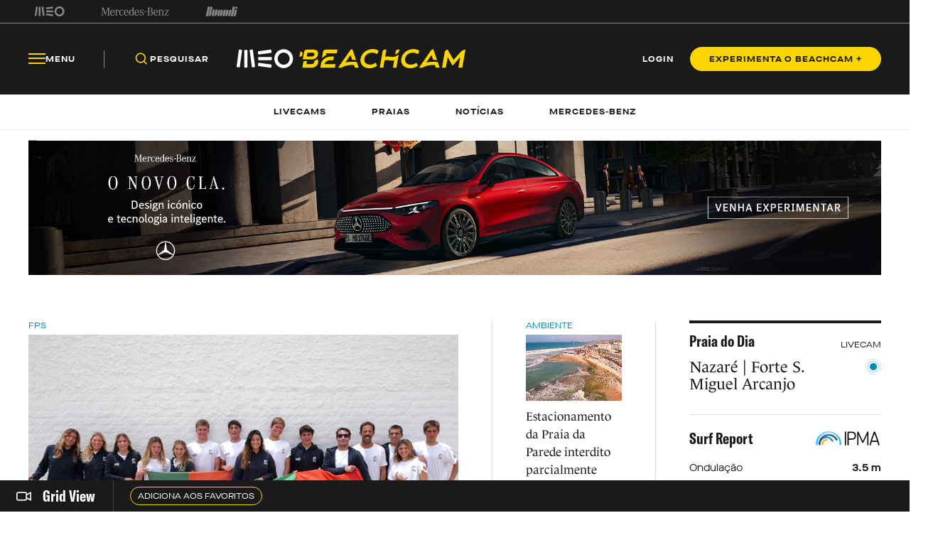

--- FILE ---
content_type: text/html; charset=utf-8
request_url: https://beachcam.meo.pt/?q=estado&p=216
body_size: 74170
content:
<!DOCTYPE html>
<html>
<head>
    <title>Beachcam</title>
    <meta charset="utf-8" />
    <!--Generic meta-->
    <meta name="mobile-web-app-capable" content="yes" />
    <meta name="viewport" content="width=device-width, initial-scale=1, initial-scale = 1.0, shrink-to-fit=no" />
    <!--favicon-->
    <link rel="shortcut icon" href="/images/system/favicon.ico" />
    <link rel="icon" type="image/ico" href="/images/system/favicon.ico" />
    <!--Font-->
    <link rel="preconnect" href="https://fonts.googleapis.com">
    <link rel="preconnect" crossorigin href="https://fonts.gstatic.com">
        <link rel="stylesheet" href="https://use.typekit.net/eyi3ipy.css">
    <link rel="stylesheet" href="https://cdnjs.cloudflare.com/ajax/libs/Swiper/7.0.0/swiper-bundle.min.css" />
    <link rel="stylesheet" href="/css/main.css" />
    <link rel="stylesheet" integrity="sha512-RjcWz6F1AI4rvrWFYDrs0XKTnqJKLkAKV8+nvKbUAAI7uLjaULsyMPuxiOKKpT5D9hxFo/HptUwlC7eAMD8NhA==" crossorigin="anonymous" referrerpolicy="no-referrer" href="https://cdnjs.cloudflare.com/ajax/libs/tippy.js/6.1.1/tippy.min.css" />
    <link rel="stylesheet" href="https://unpkg.com/tippy.js@6/animations/shift-away.css" />

    <link rel="preload" as="script" href="https://cdn.iol.pt/js/utils/iol-barra/iol-barra-partners.js" />
    <title>MEO Beachcam. A tua praia em direto! </title>
<meta name="description" content="Imagens em tempo real de mais de 150 praias de Portugal. Informação sobre as condições do estado do tempo e do mar das praias da costa portuguesa. Atualidade informativa em Portugal e no mundo."/>
<meta property="og:title" content="MEO Beachcam. A tua praia em direto! "/>
<meta property="og:description" content="Imagens em tempo real de mais de 150 praias de Portugal. Informação sobre as condições do estado do tempo e do mar das praias da costa portuguesa. Atualidade informativa em Portugal e no mundo."/>
<meta property="og:image" content="http://beachcam.meo.pt/media/5szdb3mu/redes-sociais_facebook.png"/>
<link rel="canonical" href="http://beachcam.meo.pt"/>

    <!-- Google Tag Manager -->
<script>(function(w,d,s,l,i){w[l]=w[l]||[];w[l].push({'gtm.start':
new Date().getTime(),event:'gtm.js'});var f=d.getElementsByTagName(s)[0],
j=d.createElement(s),dl=l!='dataLayer'?'&l='+l:'';j.async=true;j.src=
'https://www.googletagmanager.com/gtm.js?id='+i+dl;f.parentNode.insertBefore(j,f);
})(window,document,'script','dataLayer','GTM-54ZSGN');</script>
<!-- End Google Tag Manager --><script wam_label="MCD" wam_id="9153" src="https://cloud.weborama.design/board.js" type="text/javascript"></script>
</head>
<body>
            <div id="inter" class="iol-comercial-placement" style="height: 0" data-iol-comercial-format="INTER"></div>
            <div id="billboardxl" style="text-align: center;" class="iol-comercial-placement" data-iol-comercial-format="BILLBOARD_XL"></div>
            <div id="popin" class="iol-comercial-placement" data-iol-comercial-format="POPIN"></div>
    <!-- Google Tag Manager (noscript) -->
<noscript><iframe src=”https://www.googletagmanager.com/ns.html?id=GTM-54ZSGN"
height="0" width="0" style="display:none;visibility:hidden"></iframe></noscript>
<!-- End Google Tag Manager (noscript) -->
    
<main  >
    
<nav class="navBar  " data-control="navBar" data-search-url="http://beachcam.meo.pt/pesquisa/" data-theme="">
    <div class="navBar__topBar">
        <div class="wrapper">
            <div class="navBar__topBar-links">
<a class="navBar__topBar-links-item" href="https://www.meo.pt/" target="_blank" title="MEO">                                <img data-space-name="header_sponsor" data-sponsor-name="MEO"  src="http://beachcam.meo.pt/media/jkuhp3tv/brand_logo.svg" alt="MEO">
</a><a class="navBar__topBar-links-item" href="https://www.mercedes-benz.pt" target="_blank" title="Mercedes-Benz_Header_Footer">                                <img data-space-name="header_sponsor" data-sponsor-name="Mercedes-Benz_Header_Footer"  src="http://beachcam.meo.pt/media/dgwhonaf/brand_logo-1.svg" alt="Mercedes-Benz_Header_Footer">
</a><a class="navBar__topBar-links-item" href="https://cafestorrados.nestle.pt/buondi/pt" target="_blank" title="Buondi">                                <img data-space-name="header_sponsor" data-sponsor-name="Buondi"  src="http://beachcam.meo.pt/media/dxapajgv/brand_logo-2.svg" alt="Buondi">
</a>            </div>
        </div>
    </div>
    <div class="navBar__bottomBar">
        <div class="wrapper">
            <div class="navBar__bottomBar-left-links">
                <div class="navBar__bottomBar-menu">
                    <a class="btn btn--tertiary-yellow btn--size-L">
                        <i class="btn__icon icon-beachcam-menu-open"></i>
                        <i class="btn__icon icon-beachcam-menu-close"></i>
                        <p class="btn__text">Menu</p>
                    </a>
                </div>
                <ul class="navBar__bottomBar-list">
                    <li class="navBar__bottomBar-list-item">
                        <a href="#" class="btn btn--tertiary-yellow btn--size-L searchBtn">
                            <i class="btn__icon icon-beachcam-search"></i>
                            <p class="btn__text">Pesquisar</p>
                        </a>
                    </li>
                            <li class="navBar__bottomBar-list-item">
                                <a href="http://beachcam.meo.pt/livecams/" class="btn btn--tertiary-yellow btn--size-L">
                                    <p class="btn__text">Livecams</p>
                                </a>
                            </li>
                            <li class="navBar__bottomBar-list-item">
                                <a href="http://beachcam.meo.pt/praias/" class="btn btn--tertiary-yellow btn--size-L">
                                    <p class="btn__text">Praias</p>
                                </a>
                            </li>
                            <li class="navBar__bottomBar-list-item">
                                <a href="http://beachcam.meo.pt/articles/" class="btn btn--tertiary-yellow btn--size-L">
                                    <p class="btn__text">Not&#xED;cias</p>
                                </a>
                            </li>
                            <li class="navBar__bottomBar-list-item">
                                <a href="http://beachcam.meo.pt/mercedes-benz/" class="btn btn--tertiary-yellow btn--size-L">
                                    <p class="btn__text">Mercedes-Benz</p>
                                </a>
                            </li>
                </ul>
            </div>
            <a href="/" class="navBar__bottomBar-logo">
                        <img class="navBar__bottomBar-logo-short" src="http://beachcam.meo.pt/media/15cbym2r/beachcam_logo_short.svg" alt="beachcam logo">
                <img class="navBar__bottomBar-logo-big" src="http://beachcam.meo.pt/media/my2hpef1/logo.svg" alt="beachcam logo">
            </a>
            <div class="navBar__bottomBar-right-links">
        <a href="http://beachcam.meo.pt/login/" target="_self" class="btn btn--tertiary-yellow btn--size-L  loginBtn" >
                    <p class="btn__text">LOGIN</p>
        </a>
        <a href="/subscrever/" target="_self" class="btn btn--primary-yellow btn--size-M  " >
                    <p class="btn__text">EXPERIMENTA O BEACHCAM &#x2B;</p>
        </a>
            </div>
        </div>
    </div>
    <div class="navBar__bottomBar-last">
        <div class="wrapper">
            <ul class="navBar__bottomBar-last-list">
                        <li class="navBar__bottomBar-last-listItem">
                            <a href="http://beachcam.meo.pt/livecams/" class="btn btn--tertiary-blue btn--size-L">
                                <p class="btn__text">Livecams</p>
                            </a>
                        </li>
                        <li class="navBar__bottomBar-last-listItem">
                            <a href="http://beachcam.meo.pt/praias/" class="btn btn--tertiary-blue btn--size-L">
                                <p class="btn__text">Praias</p>
                            </a>
                        </li>
                        <li class="navBar__bottomBar-last-listItem">
                            <a href="http://beachcam.meo.pt/articles/" class="btn btn--tertiary-blue btn--size-L">
                                <p class="btn__text">Not&#xED;cias</p>
                            </a>
                        </li>
                        <li class="navBar__bottomBar-last-listItem">
                            <a href="http://beachcam.meo.pt/mercedes-benz/" class="btn btn--tertiary-blue btn--size-L">
                                <p class="btn__text">Mercedes-Benz</p>
                            </a>
                        </li>
            </ul>
        </div>
    </div>
    
    <div class="navBar__searchBar" data-theme="light">
        <div class="wrapper">
            <input type="search" placeholder="O que procuras?" autocomplete="off">
            <a href="#" class="btn btn--secondary-blue  btn--size-M btn--icon-only closeSearchBtn">
                <i class="btn__icon icon-beachcam-cross"></i>
            </a>
        </div>
    </div>
</nav>

<section class="sideMenu" data-control="sideMenu" data-search-url="http://beachcam.meo.pt/pesquisa/" data-theme="">
    <div class="wrapper">
        <div class="sideMenu__search">
        <a href="/subscrever/" target="_self" class="btn btn--secondary-yellow btn--size-L  " >
                    <p class="btn__text">EXPERIMENTA O BEACHCAM &#x2B;</p>
        </a>
            <div class="sideMenu__searchBar">
                <input type="search" placeholder="O que procuras?" autocomplete="off">
                <a href="#" class="btn btn--secondary-yellow btn--size-M btn--icon-only">
                    <i class="btn__icon icon-beachcam-search"></i>
                </a>
            </div>
        </div>
        <i class="sideMenu__closeBtn icon-beachcam-cross"></i>
        <div class="sideMenu__top-links">
<a class="navBar__topBar-links-item" href="https://www.meo.pt/" target="_blank" title="MEO">                            <img  src="/media/jkuhp3tv/brand_logo.svg" alt="MEO">
</a><a class="navBar__topBar-links-item" href="https://www.mercedes-benz.pt" target="_blank" title="Mercedes-Benz_Header_Footer">                            <img  src="/media/dgwhonaf/brand_logo-1.svg" alt="Mercedes-Benz_Header_Footer">
</a><a class="navBar__topBar-links-item" href="https://cafestorrados.nestle.pt/buondi/pt" target="_blank" title="Buondi">                            <img  src="/media/dxapajgv/brand_logo-2.svg" alt="Buondi">
</a>        </div>
        <ul class="sideMenu__main-linksList">
                    <li class="sideMenu__main-links-item">
                        <a class="sideMenu__main-links" href="http://beachcam.meo.pt/livecams/">Livecams</a>
                    </li>
                    <li class="sideMenu__main-links-item">
                        <a class="sideMenu__main-links" href="http://beachcam.meo.pt/praias/">Praias</a>
                    </li>
                    <li class="sideMenu__main-links-item">
                        <a class="sideMenu__main-links" href="http://beachcam.meo.pt/articles/">Not&#xED;cias</a>
                    </li>
                    <li class="sideMenu__main-links-item">
                        <a class="sideMenu__main-links" href="http://beachcam.meo.pt/mercedes-benz/">Mercedes-Benz</a>
                    </li>
                    <li class="sideMenu__main-links-item">
                        <a class="sideMenu__main-links" href="http://beachcam.meo.pt/subscrever/">Aderir ao Beachcam&#x2B;</a>
                    </li>
                    <li class="sideMenu__main-links-item">
                        <a class="sideMenu__main-links" href="http://beachcam.meo.pt/login/">Login</a>
                    </li>
        </ul>
        <div class="sideMenu__newsletter">
                    <ul class="sideMenu__newsletter-list">
                    </ul>
        </div>
        <div class="sideMenu__bottom">
            <div class="sideMenu__app-download">
                        <a href="https://play.google.com/store/apps/details?id=pt.sapo.android.beachcam&amp;hl=pt_PT&amp;gl=US&amp;pli=1" class="btn btn--app">
                            <img src="/images/app/googlePlay.svg" alt="google play">
                        </a>
                        <a href="https://apps.apple.com/pt/app/beachcam-live/id642779487" class="btn btn--app">
                            <img src="/images/app/appStore.svg" alt="app store">
                        </a>
            </div>
            <ul class="sideMenu__bottom-list">
                        <li class="sideMenu__bottom-list-item">
                                    <a href="https://www.youtube.com/@Beachcamportugal" target="_blank" class="btn btn--secondary-yellow btn--size-L btn--icon-only " >
                    <i class="btn__icon icon-beachcam-youtube"></i>
                    <i class="btn__icon icon-beachcam-youtube"></i>
        </a>

                        </li>
                        <li class="sideMenu__bottom-list-item">
                                    <a href="https://www.facebook.com/beachcam" target="_blank" class="btn btn--secondary-yellow btn--size-L btn--icon-only " >
                    <i class="btn__icon icon-beachcam-facebook"></i>
                    <i class="btn__icon icon-beachcam-facebook"></i>
        </a>

                        </li>
                        <li class="sideMenu__bottom-list-item">
                                    <a href="https://www.instagram.com/meobeachcam/" target="_blank" class="btn btn--secondary-yellow btn--size-L btn--icon-only " >
                    <i class="btn__icon icon-beachcam-instagram"></i>
                    <i class="btn__icon icon-beachcam-instagram"></i>
        </a>

                        </li>
            </ul>
        </div>
    </div>
</section>


    <section class="gridView" data-control="gridView"  >
        <input name="__RequestVerificationToken" type="hidden" value="CfDJ8ChwMnWycZFCptIRnSP8hsz_kZ59gjkZ31Y0UWllQ0qun2gOpZ4OOpr50kBTaW4ZdOXvV1ptNQUoLdThK4KIwZElVjI0r7Ez8aB2WvHg1l2Jv0JgS2cC5KgRSMNr-gpxhOe0sYgPaJyYNJDah665Ltc" />
        <div class="wrapper">
            <div class="gridView__container">
                <div class="gridView__logo">
                            <a class="gridView__link openModalButton" data-modal="bcplus" href="#">
                                <i class="icon-beachcam-camera-gridview"></i>
                                <p>Grid View</p>
                            </a>
                </div>
                <div class="swiper">
                    <div class="swiper-wrapper">
                                <div class="swiper-slide">
                                    <a class="btn btn--secondary-yellow btn--size-S openModalButton" data-modal="bcplus" href="#">
                                        <p class="btn__text">Adiciona aos favoritos</p>
                                    </a>
                                </div>
                    </div>
                </div>
            </div>
            <div class="gridView__navigation">
                <span class="gridView__arrows--prev">
                    <i class="icon-beachcam-chevron-left"></i>
                </span>
                <span class="gridView__arrows--next">
                    <i class="icon-beachcam-chevron-right"></i>
                </span>
            </div>
        </div>
    </section>

    <div class="content">
                <section class="banner"
                 data-theme="light"
                 data-margin-top="medium"
                 data-margin-bottom="none"
        data-space-name="top_banner"
        
        >
            <div class="wrapper">
                        <a target="_blank" href="https://ad.doubleclick.net/ddm/trackclk/N1003055.5516452BEACHCAMMEOPT/B32803435.431193127;dc_trk_aid=624533664;dc_trk_cid=243708342;dc_lat=;dc_rdid=;tag_for_child_directed_treatment=;tfua=;gdpr=${GDPR};gdpr_consent=${GDPR_CONSENT_755};ltd=;dc_tdv=1" class="banner__link"></a>
<IMG SRC="https://ad.doubleclick.net/ddm/trackimp/N1003055.5516452BEACHCAMMEOPT/B32803435.431193127;dc_trk_aid=624533664;dc_trk_cid=243708342;ord=1764820223;dc_lat=;dc_rdid=;tag_for_child_directed_treatment=;tfua=;gdpr=${GDPR};gdpr_consent=${GDPR_CONSENT_755};ltd=;dc_tdv=1?" attributionsrc BORDER="0" HEIGHT="1" WIDTH="1" ALT="Advertisement">
                <picture class="banner__image">
                            <source media="(max-width:768px)" srcset="http://beachcam.meo.pt/media/r2yblqbf/mb_gla_beachcam_1900x300.jpg">
                            <img src="http://beachcam.meo.pt/media/r2yblqbf/mb_gla_beachcam_1900x300.jpg" alt="MB GLA Beachcam 1900X300">
                </picture>

            </div>
        </section>
        <section class="newsHighlightGrid" data-margin-top="medium" data-margin-bottom="small">
            <div class="wrapper">
                <aside class="newsHighlightGrid__left">
    <a href="http://beachcam.meo.pt/newsroom/2025/12/mundial-isa-junior-selecao-nacional-ja-esta-no-peru/" class="newsCard--L  noHover">
                <label class="newsCard__tag ">
                    FPS
                </label>
                <picture class="newsCard__media">
                    <source media="(max-width:768px)" srcset="http://beachcam.meo.pt/media/dzglgcom/selecao-nacional-junior.jpg">
                    <img src="http://beachcam.meo.pt/media/dzglgcom/selecao-nacional-junior.jpg" alt="Selecao Nacional Junior">
                </picture>
            <div class="newsCard__text">
                <label class="newsCard__tag--mobile ">
                    FPS
                </label>
                <h3 class="newsCard__title">Mundial ISA J&#xFA;nior: Sele&#xE7;&#xE3;o Nacional j&#xE1; est&#xE1; no Peru </h3>
<div class="newsCard__info">                    <time class="newsCard__date">Reda&#xE7;&#xE3;o - 03 dezembro 2025</time>
                        <h4 class="newsCard__subtitle">Portugal participa no certame com um novo selecionador e uma equipa composta por 12 surfistas, divididos pelas categorias de Sub-16 e de Sub-18. </h4>
</div>            </div>
    </a>
                    <div class="newsHighlightGrid__bottom">
    <a href="http://beachcam.meo.pt/newsroom/2025/12/cientistas-portugueses-batizam-monte-submarino-no-atlantico/" class="newsCard--M  noHover">
            <div class="newsCard__text">
                <label class="newsCard__tag ">
                    Ambiente
                </label>
                <h3 class="newsCard__title">Cientistas portugueses batizam monte submarino no Atl&#xE2;ntico </h3>
                    <time class="newsCard__date">Reda&#xE7;&#xE3;o com Lusa - 03 dezembro 2025</time>
                        <h4 class="newsCard__subtitle">&#x27;Gloria&#x27; &#xE9; o nome do monte localizado no extremo norte da Eleva&#xE7;&#xE3;o A&#xE7;ores-Biscaia, que se estende entre os 2.000 metros (topo) e os 3.100 metros (base) de profundidade.</h4>
            </div>
    </a>
    <a href="http://beachcam.meo.pt/newsroom/2025/12/european-sup-league-volta-a-terminar-em-sesimbra-no-proximo-ano/" class="newsCard--M  noHover">
            <div class="newsCard__text">
                <label class="newsCard__tag ">
                    Competi&#xE7;&#xE3;o Internacional 
                </label>
                <h3 class="newsCard__title">European SUP League volta a terminar em Sesimbra no pr&#xF3;ximo ano </h3>
                    <time class="newsCard__date">Reda&#xE7;&#xE3;o - 03 dezembro 2025</time>
                        <h4 class="newsCard__subtitle">Em 2026, o calend&#xE1;rio do circuito europeu tem quase o dobro das provas face &#xE0; temporada de estreia, chegando a quatro novos pa&#xED;ses. </h4>
            </div>
    </a>
                    </div>
                </aside>
                <aside class="newsHighlightGrid__right">
                    <div class="newsHighlightGrid__small">
    <a href="http://beachcam.meo.pt/newsroom/2025/12/estacionamento-da-praia-da-parede-interdito-parcialmente/" class="newsCard--S  noHover">
                <label class="newsCard__tag ">
                    Ambiente
                </label>
                <picture class="newsCard__media">
                    <source media="(max-width:768px)" srcset="http://beachcam.meo.pt/media/tygfikbp/praia-parede.jpg">
                    <img src="http://beachcam.meo.pt/media/tygfikbp/praia-parede.jpg" alt="Praia Parede">
                </picture>
            <div class="newsCard__text">
                <label class="newsCard__tag--mobile ">
                    Ambiente
                </label>
                <h3 class="newsCard__title">Estacionamento da Praia da Parede interdito parcialmente</h3>
                    <time class="newsCard__date">Reda&#xE7;&#xE3;o - 03 dezembro 2025</time>
            </div>
    </a>
    <a href="http://beachcam.meo.pt/newsroom/2025/12/segunda-etapa-da-matosinhos-surf-school-cup-2025-e-adiada/" class="newsCard--S  noHover">
                <label class="newsCard__tag ">
                    Competi&#xE7;&#xE3;o Nacional
                </label>
                <picture class="newsCard__media">
                    <source media="(max-width:768px)" srcset="http://beachcam.meo.pt/media/t0uj4kt2/matosinhos-surf-school.jpg">
                    <img src="http://beachcam.meo.pt/media/t0uj4kt2/matosinhos-surf-school.jpg" alt="Matosinhos Surf School">
                </picture>
            <div class="newsCard__text">
                <label class="newsCard__tag--mobile ">
                    Competi&#xE7;&#xE3;o Nacional
                </label>
                <h3 class="newsCard__title">Segunda etapa da Matosinhos Surf School Cup 2025 &#xE9; adiada</h3>
                    <time class="newsCard__date">Reda&#xE7;&#xE3;o - 03 dezembro 2025</time>
            </div>
    </a>
    <a href="http://beachcam.meo.pt/newsroom/2025/12/praias-de-cascais-com-estacionamento-gratis-na-quadra-natalica/" class="newsCard--S  noHover">
                <label class="newsCard__tag ">
                    Geral
                </label>
                <picture class="newsCard__media">
                    <source media="(max-width:768px)" srcset="http://beachcam.meo.pt/media/2imnhmuj/cascais-parques.jpg">
                    <img src="http://beachcam.meo.pt/media/2imnhmuj/cascais-parques.jpg" alt="Cascais Parques">
                </picture>
            <div class="newsCard__text">
                <label class="newsCard__tag--mobile ">
                    Geral
                </label>
                <h3 class="newsCard__title">Praias de Cascais com estacionamento gr&#xE1;tis na quadra natal&#xED;cia </h3>
                    <time class="newsCard__date">Reda&#xE7;&#xE3;o - 03 dezembro 2025</time>
            </div>
    </a>
                    </div>
                    <div class="newsHighlightGrid__medium">
        <article class="beachDay">
            <div class="beachDay__top">
                <label class="beachDay__label">
                    Praia do Dia
                </label>
                <p>LIVECAM</p>
            </div>
            <div class="beachDay__info">
                <a href="http://beachcam.meo.pt/livecams/nazare-forte-sao-miguel-arcanjo/" class="beachDay__link"></a>
                        <figure class="beachDay__image">
                        </figure>
                <div class="beachDay__name">
                    <h2>Nazar&#xE9; | Forte S. Miguel Arcanjo </h2>
                    <img class="beachDay__icon" src="/images/dummy/icon.png" alt="icon">
                </div>
            </div>
            <div class="beachDay__bottom">
                <div class="beachDay__report">
                    <label class="beachDay__label">Surf Report</label>
                    <figure>
                        <img src="/images/partners/ipma_logo.png" alt="IPMA">
                    </figure>
                </div>
                <ul class="beachDay__list">
                    <li class="beachDay__listItem">
                        <p>Ondula&#xE7;&#xE3;o</p>
                        <p>3.5 m</p>
                    </li>
                    <li class="beachDay__listItem">
                        <p>Per&#xED;odo das ondas</p>
                        <p>8.3 s</p>
                    </li>
                    <li class="beachDay__listItem">
                        <p>Temperatura do mar</p>
                        <p>14.3&#xBA;</p>
                    </li>
                    <li class="beachDay__listItem">
                        <p>Vento</p>
                        <p>26.3 km/h - O</p>
                    </li>
                    <li class="beachDay__listItem">
                        <p>Temperatura do ar</p>
                        <p>15&#xBA; Chuva</p>
                    </li>
                    <li class="beachDay__listItem">
                        <p>UV</p>
                        <p>1</p>
                    </li>
                </ul>
            </div>
        </article>
                                <figure class="newsHighlightGrid__mediumImage">
                                    <div id="mpuhalf_center" class="iol-comercial-placement pub"
                                         data-iol-comercial-format="MPU_HALF"></div>
                                </figure>
                    </div>
                </aside>
            </div>
        </section>
        <section class="banner"
                 data-theme="light"
                 data-margin-top="none"
                 data-margin-bottom="none"
        data-space-name="highlights_banner_1"
        data-sponsor-name="MEO_allways_on_hp"
        >
            <div class="wrapper">
                        <a target="_blank" href=" https://www.meo.pt/lpc/patrocinio-surf?utm_source=meobeachcam&amp;utm_medium=homepage&amp;utm_content=awa-etapas&amp;utm_campaign=liga-meo-surf-2025" class="banner__link"></a>

                <picture class="banner__image">
                            <source media="(max-width:768px)" srcset="http://beachcam.meo.pt/media/isro1ba1/banner-meo-beachcam-etapas-liga-meo-surf-1900x300.jpg">
                            <img src="http://beachcam.meo.pt/media/isro1ba1/banner-meo-beachcam-etapas-liga-meo-surf-1900x300.jpg" alt="Banner Meo Beachcam Etapas Liga Meo Surf 1900X300">
                </picture>

            </div>
        </section>
        <section class="lastNewsGrid" data-margin-top="medium" data-margin-bottom="large">
            <div class="wrapper">
                <div class="lastNewsGrid__container">
                    <aside class="lastNewsGrid__left">
                        <p class="lastNewsGrid__title">&#xDA;ltimas Not&#xED;cias</p>
                        <div class="lastNewsGrid__leftContainer">
                            <div class="lastNewsGrid__leftMedium">
    <a href="http://beachcam.meo.pt/newsroom/2025/12/cientistas-portugueses-batizam-monte-submarino-no-atlantico/" class="newsCard--L newsCard--lastNews noHover">
                <label class="newsCard__tag ">
                    Ambiente
                </label>
                <picture class="newsCard__media">
                    <source media="(max-width:768px)" srcset="http://beachcam.meo.pt/media/r5foxskl/monte-gloria.jpg">
                    <img src="http://beachcam.meo.pt/media/r5foxskl/monte-gloria.jpg" alt="Monte Gloria">
                </picture>
            <div class="newsCard__text">
                <label class="newsCard__tag--mobile ">
                    Ambiente
                </label>
                <h3 class="newsCard__title">Cientistas portugueses batizam monte submarino no Atl&#xE2;ntico </h3>
                    <time class="newsCard__date">Reda&#xE7;&#xE3;o com Lusa - 03 dezembro 2025</time>
                        <h4 class="newsCard__subtitle">&#x27;Gloria&#x27; &#xE9; o nome do monte localizado no extremo norte da Eleva&#xE7;&#xE3;o A&#xE7;ores-Biscaia, que se estende entre os 2.000 metros (topo) e os 3.100 metros (base) de profundidade.</h4>
            </div>
    </a>
                                <div class="lastNewsGrid__bottom">
    <a href="http://beachcam.meo.pt/newsroom/2025/12/estacionamento-da-praia-da-parede-interdito-parcialmente/" class="newsCard--S newsCard--lastNews noHover">
                <picture class="newsCard__media">
                    <source media="(max-width:768px)" srcset="http://beachcam.meo.pt/media/tygfikbp/praia-parede.jpg">
                    <img src="http://beachcam.meo.pt/media/tygfikbp/praia-parede.jpg" alt="Praia Parede">
                </picture>
            <div class="newsCard__text">
                <label class="newsCard__tag ">
                    Ambiente
                </label>
                <h3 class="newsCard__title">Estacionamento da Praia da Parede interdito parcialmente</h3>
                    <time class="newsCard__date">Reda&#xE7;&#xE3;o - 03 dezembro 2025</time>
            </div>
    </a>
    <a href="http://beachcam.meo.pt/newsroom/2025/12/praias-de-cascais-com-estacionamento-gratis-na-quadra-natalica/" class="newsCard--S newsCard--lastNews noHover">
                <picture class="newsCard__media">
                    <source media="(max-width:768px)" srcset="http://beachcam.meo.pt/media/2imnhmuj/cascais-parques.jpg">
                    <img src="http://beachcam.meo.pt/media/2imnhmuj/cascais-parques.jpg" alt="Cascais Parques">
                </picture>
            <div class="newsCard__text">
                <label class="newsCard__tag ">
                    Geral
                </label>
                <h3 class="newsCard__title">Praias de Cascais com estacionamento gr&#xE1;tis na quadra natal&#xED;cia </h3>
                    <time class="newsCard__date">Reda&#xE7;&#xE3;o - 03 dezembro 2025</time>
            </div>
    </a>
                                </div>
                            </div>
                            <div class="lastNewsGrid__small">
    <a href="http://beachcam.meo.pt/newsroom/2025/12/segunda-etapa-da-matosinhos-surf-school-cup-2025-e-adiada/" class="newsCard--M newsCard--lastNews noHover">
                <label class="newsCard__tag ">
                    Competi&#xE7;&#xE3;o Nacional
                </label>
                <picture class="newsCard__media">
                    <source media="(max-width:768px)" srcset="http://beachcam.meo.pt/media/t0uj4kt2/matosinhos-surf-school.jpg">
                    <img src="http://beachcam.meo.pt/media/t0uj4kt2/matosinhos-surf-school.jpg" alt="Matosinhos Surf School">
                </picture>
            <div class="newsCard__text">
                <label class="newsCard__tag--mobile ">
                    Competi&#xE7;&#xE3;o Nacional
                </label>
                <h3 class="newsCard__title">Segunda etapa da Matosinhos Surf School Cup 2025 &#xE9; adiada</h3>
                    <time class="newsCard__date">Reda&#xE7;&#xE3;o - 03 dezembro 2025</time>
                        <h4 class="newsCard__subtitle">&#x27;Falta de boas condi&#xE7;&#xF5;es de mar&#x27; n&#xE3;o permite a realiza&#xE7;&#xE3;o da prova no pr&#xF3;ximo domingo. 21 de dezembro &#xE9; a nova data. </h4>
            </div>
    </a>
    <a href="http://beachcam.meo.pt/newsroom/2025/12/mundial-isa-junior-selecao-nacional-ja-esta-no-peru/" class="newsCard--M newsCard--lastNews noHover">
                <label class="newsCard__tag ">
                    FPS
                </label>
                <picture class="newsCard__media">
                    <source media="(max-width:768px)" srcset="http://beachcam.meo.pt/media/dzglgcom/selecao-nacional-junior.jpg">
                    <img src="http://beachcam.meo.pt/media/dzglgcom/selecao-nacional-junior.jpg" alt="Selecao Nacional Junior">
                </picture>
            <div class="newsCard__text">
                <label class="newsCard__tag--mobile ">
                    FPS
                </label>
                <h3 class="newsCard__title">Mundial ISA J&#xFA;nior: Sele&#xE7;&#xE3;o Nacional j&#xE1; est&#xE1; no Peru </h3>
                    <time class="newsCard__date">Reda&#xE7;&#xE3;o - 03 dezembro 2025</time>
                        <h4 class="newsCard__subtitle">Portugal participa no certame com um novo selecionador e uma equipa composta por 12 surfistas, divididos pelas categorias de Sub-16 e de Sub-18. </h4>
            </div>
    </a>
                            </div>
                        </div>
                    </aside>
                            <aside class="lastNewsGrid__right">
                                <p class="lastNewsGrid__title">Mais Lidas</p>
                                <div class="lastNewsGrid__medium">
                                            <a href="http://beachcam.meo.pt/newsroom/2024/04/dois-tubaroes-azuis-avistados-na-lagoa-de-obidos/" class="newsCard--L newsCard--mostRead">
                                                <label class="newsCard__tag">Geral</label>
                                                <div class="newsCard__text">
                                                    <div class="newsCard__numberContainer">
                                                        <span class="newsCard__number">1</span>
                                                    </div>
                                                    <h3 class="newsCard__title">Dois tubar&#xF5;es-azuis avistados na Lagoa de &#xD3;bidos </h3>
                                                </div>
                                            </a>
                                            <a href="http://beachcam.meo.pt/newsroom/2024/02/29-surfistas-resgatados-na-praia-de-carcavelos/" class="newsCard--L newsCard--mostRead">
                                                <label class="newsCard__tag">Geral</label>
                                                <div class="newsCard__text">
                                                    <div class="newsCard__numberContainer">
                                                        <span class="newsCard__number">2</span>
                                                    </div>
                                                    <h3 class="newsCard__title">29 surfistas resgatados na Praia de Carcavelos </h3>
                                                </div>
                                            </a>
                                            <a href="http://beachcam.meo.pt/newsroom/2025/09/descansa-em-paz-zion-brocchi/" class="newsCard--L newsCard--mostRead">
                                                <label class="newsCard__tag">Surf</label>
                                                <div class="newsCard__text">
                                                    <div class="newsCard__numberContainer">
                                                        <span class="newsCard__number">3</span>
                                                    </div>
                                                    <h3 class="newsCard__title">Descansa em paz, Zion </h3>
                                                </div>
                                            </a>
                                            <a href="http://beachcam.meo.pt/newsroom/2024/05/comportamento-totalmente-irrefletido-e-sancionavel-de-erica-maximo-diz-a-fps/" class="newsCard--L newsCard--mostRead">
                                                <label class="newsCard__tag">Competi&#xE7;&#xE3;o Internacional </label>
                                                <div class="newsCard__text">
                                                    <div class="newsCard__numberContainer">
                                                        <span class="newsCard__number">4</span>
                                                    </div>
                                                    <h3 class="newsCard__title">FPS fala em comportamento &#x27;totalmente irrefletido e sancion&#xE1;vel&#x27; de Erica M&#xE1;ximo </h3>
                                                </div>
                                            </a>
                                            <a href="http://beachcam.meo.pt/newsroom/2024/03/mais-de-50-voluntarios-recolheram-900-kg-de-residuos-na-praia-do-pedrogao/" class="newsCard--L newsCard--mostRead">
                                                <label class="newsCard__tag">Ambiente</label>
                                                <div class="newsCard__text">
                                                    <div class="newsCard__numberContainer">
                                                        <span class="newsCard__number">5</span>
                                                    </div>
                                                    <h3 class="newsCard__title">Mais de 50 volunt&#xE1;rios recolheram 900 kg de res&#xED;duos na Praia do Pedr&#xF3;g&#xE3;o </h3>
                                                </div>
                                            </a>
                                            <a href="http://beachcam.meo.pt/newsroom/2024/02/fps-anuncia-calendario-dos-circuitos-regionais-de-surf-para-2024/" class="newsCard--L newsCard--mostRead">
                                                <label class="newsCard__tag">Competi&#xE7;&#xE3;o Nacional</label>
                                                <div class="newsCard__text">
                                                    <div class="newsCard__numberContainer">
                                                        <span class="newsCard__number">6</span>
                                                    </div>
                                                    <h3 class="newsCard__title">FPS anuncia calend&#xE1;rio dos circuitos regionais de surf para 2024 </h3>
                                                </div>
                                            </a>
                                            <a href="http://beachcam.meo.pt/newsroom/2025/07/arranca-a-construcao-da-primeira-piscina-de-ondas-artificiais-em-portugal/" class="newsCard--L newsCard--mostRead">
                                                <label class="newsCard__tag">Surf</label>
                                                <div class="newsCard__text">
                                                    <div class="newsCard__numberContainer">
                                                        <span class="newsCard__number">7</span>
                                                    </div>
                                                    <h3 class="newsCard__title">Arranca a constru&#xE7;&#xE3;o da primeira piscina de ondas artificiais em Portugal </h3>
                                                </div>
                                            </a>
                                </div>
                            </aside>
                </div>
                        <div class="btn-container">
                                    <a href="/articles/" target="_self" class="btn btn--secondary-blue btn--size-L  " >
                    <p class="btn__text">Explorar mais not&#xED;cias</p>
        </a>

                        </div>
            </div>
        </section>
        <section class="newsSlider" data-control="newsSlider" data-margin-bottom="medium">
            <div class="wrapper">
                <aside class="newsSlider__navigation">
                    <div class="newsSlider__top">
                        <h3 class="newsSlider__title">Mercedes-Benz</h3>
                        <div class="newsSlider__arrows-container">
                            <a href="#" class="btn btn--secondary-blue btn--size-L btn--icon-only newsSlider__arrows--prev">
                                <i class="icon-beachcam-arrow-left"></i>
                            </a>
                            <a href="#" class="btn btn--secondary-blue btn--size-L btn--icon-only newsSlider__arrows--next">
                                <i class="icon-beachcam-arrow-right"></i>
                            </a>
                        </div>
                    </div>
                    <p class="newsSlider__description">Este projeto &#xE9; produzido pelo MEO Beachcam em parceria com a Mercedes-Benz.</p>
                </aside>
                <div class="newsSlider__container">
                    <div class="swiper">
                        <div class="swiper-wrapper">
                                    <div class="swiper-slide">
                                        <article class="newsSlider__card" data-bg="secondary-white">
                                            <a class="newsSlider__card-linkAll" href="http://beachcam.meo.pt/mercedes/2025/11/mercedes-benz-conquista-capa-da-superbrands-2025/" target="_blank"></a>
                                            <p class="newsSlider__card-title">Mercedes-Benz conquista capa da &#x27;Superbrands 2025&#x27;</p>
                                            <p class="newsSlider__card-link">
                                                Explorar mais
                                            </p>
                                            <time class="newsSlider__card-date">06 novembro 2025</time>
                                        </article>
                                    </div>
                                    <div class="swiper-slide">
                                        <article class="newsSlider__card" data-bg="secondary-white">
                                            <a class="newsSlider__card-linkAll" href="http://beachcam.meo.pt/mercedes/2025/10/novo-cla-tem-apresentacao-inovadora-em-portugal-e-espanha/" target="_blank"></a>
                                            <p class="newsSlider__card-title">Novo CLA tem apresenta&#xE7;&#xE3;o inovadora em Portugal e Espan...</p>
                                            <p class="newsSlider__card-link">
                                                Explorar mais
                                            </p>
                                            <time class="newsSlider__card-date">16 outubro 2025</time>
                                        </article>
                                    </div>
                                    <div class="swiper-slide">
                                        <article class="newsSlider__card" data-bg="secondary-white">
                                            <a class="newsSlider__card-linkAll" href="http://beachcam.meo.pt/mercedes/2025/08/mercedes-benz-expande-colaboracao-com-a-microsoft/" target="_blank"></a>
                                            <p class="newsSlider__card-title">Mercedes-Benz expande colabora&#xE7;&#xE3;o com a Microsoft</p>
                                            <p class="newsSlider__card-link">
                                                Explorar mais
                                            </p>
                                            <time class="newsSlider__card-date">01 agosto 2025</time>
                                        </article>
                                    </div>
                                    <div class="swiper-slide">
                                        <article class="newsSlider__card" data-bg="secondary-white">
                                            <a class="newsSlider__card-linkAll" href="http://beachcam.meo.pt/mercedes/2025/07/mercedestrophy-regressou-a-portugal-17-anos-depois/" target="_blank"></a>
                                            <p class="newsSlider__card-title">MercedesTrophy regressou a Portugal, 17 anos depois </p>
                                            <p class="newsSlider__card-link">
                                                Explorar mais
                                            </p>
                                            <time class="newsSlider__card-date">16 julho 2025</time>
                                        </article>
                                    </div>
                                    <div class="swiper-slide">
                                        <article class="newsSlider__card" data-bg="secondary-white">
                                            <a class="newsSlider__card-linkAll" href="http://beachcam.meo.pt/mercedes/2025/07/revelados-os-finalistas-do-nazare-winter-sessions-awards-2024-25/" target="_blank"></a>
                                            <p class="newsSlider__card-title">Revelados os finalistas do Nazar&#xE9; Winter Sessions Award...</p>
                                            <p class="newsSlider__card-link">
                                                Explorar mais
                                            </p>
                                            <time class="newsSlider__card-date">11 julho 2025</time>
                                        </article>
                                    </div>
                                    <div class="swiper-slide">
                                        <article class="newsSlider__card" data-bg="secondary-white">
                                            <a class="newsSlider__card-linkAll" href="http://beachcam.meo.pt/mercedes/2025/05/she-s-mercedes-off-road-experience-com-programa-inovador-a-sul/" target="_blank"></a>
                                            <p class="newsSlider__card-title">She&#x2019;s Mercedes Off Road Experience com programa inovado...</p>
                                            <p class="newsSlider__card-link">
                                                Explorar mais
                                            </p>
                                            <time class="newsSlider__card-date">29 maio 2025</time>
                                        </article>
                                    </div>
                                    <div class="swiper-slide">
                                        <article class="newsSlider__card" data-bg="secondary-white">
                                            <a class="newsSlider__card-linkAll" href="http://beachcam.meo.pt/mercedes/2025/05/amg-experience-on-track-esteve-em-portugal-pela-primeira-vez/" target="_blank"></a>
                                            <p class="newsSlider__card-title">AMG Experience On Track esteve em Portugal pela primeir...</p>
                                            <p class="newsSlider__card-link">
                                                Explorar mais
                                            </p>
                                            <time class="newsSlider__card-date">29 maio 2025</time>
                                        </article>
                                    </div>
                                    <div class="swiper-slide">
                                        <article class="newsSlider__card" data-bg="secondary-white">
                                            <a class="newsSlider__card-linkAll" href="http://beachcam.meo.pt/mercedes/2025/05/alargado-prazo-de-votacao-do-nazare-winter-sessions-awards-2024-2025/" target="_blank"></a>
                                            <p class="newsSlider__card-title">Alargado prazo de vota&#xE7;&#xE3;o do Nazar&#xE9; Winter Sessions Awa...</p>
                                            <p class="newsSlider__card-link">
                                                Explorar mais
                                            </p>
                                            <time class="newsSlider__card-date">16 maio 2025</time>
                                        </article>
                                    </div>
                                    <div class="swiper-slide">
                                        <article class="newsSlider__card" data-bg="secondary-white">
                                            <a class="newsSlider__card-linkAll" href="http://beachcam.meo.pt/mercedes/2025/03/mercedes-benz-classe-e-premiado-como-best-in-class-de-2024/" target="_blank"></a>
                                            <p class="newsSlider__card-title">Mercedes-Benz Classe E premiado com t&#xED;tulo geral de seg...</p>
                                            <p class="newsSlider__card-link">
                                                Explorar mais
                                            </p>
                                            <time class="newsSlider__card-date">05 mar&#xE7;o 2025</time>
                                        </article>
                                    </div>
                                    <div class="swiper-slide">
                                        <article class="newsSlider__card" data-bg="secondary-white">
                                            <a class="newsSlider__card-linkAll" href="http://beachcam.meo.pt/mercedes/2025/01/mercedes-benz-lidera-venda-automovel-premium-em-portugal-pelo-decimo-ano-consecutivo/" target="_blank"></a>
                                            <p class="newsSlider__card-title">Mercedes-Benz lidera venda autom&#xF3;vel premium em Portuga...</p>
                                            <p class="newsSlider__card-link">
                                                Explorar mais
                                            </p>
                                            <time class="newsSlider__card-date">07 janeiro 2025</time>
                                        </article>
                                    </div>
                        </div>
                    </div>
                </div>
            </div>
        </section>
        <section class="banner"
                 data-theme="light"
                 data-margin-top="none"
                 data-margin-bottom="none"
        data-space-name="highlights_banner_2"
        data-sponsor-name="MERCEDES_BENZ_HP"
        >
            <div class="wrapper">
                        <a target="_blank" href="https://ad.doubleclick.net/ddm/trackclk/N1003055.5516452BEACHCAMMEOPT/B32803435.431193127;dc_trk_aid=624533664;dc_trk_cid=243708342;dc_lat=;dc_rdid=;tag_for_child_directed_treatment=;tfua=;gdpr=${GDPR};gdpr_consent=${GDPR_CONSENT_755};ltd=;dc_tdv=1" class="banner__link"></a>
<IMG SRC="https://ad.doubleclick.net/ddm/trackimp/N1003055.5516452BEACHCAMMEOPT/B32803435.431193127;dc_trk_aid=624533664;dc_trk_cid=243708342;ord=1764820223;dc_lat=;dc_rdid=;tag_for_child_directed_treatment=;tfua=;gdpr=${GDPR};gdpr_consent=${GDPR_CONSENT_755};ltd=;dc_tdv=1?" attributionsrc BORDER="0" HEIGHT="1" WIDTH="1" ALT="Advertisement">
                <picture class="banner__image">
                            <source media="(max-width:768px)" srcset="http://beachcam.meo.pt/media/r2yblqbf/mb_gla_beachcam_1900x300.jpg">
                            <img src="http://beachcam.meo.pt/media/r2yblqbf/mb_gla_beachcam_1900x300.jpg" alt="MB GLA Beachcam 1900X300">
                </picture>

            </div>
        </section>
    <section class="doubleCTA" 
            data-margin-top="extrasmall"
            >
        <div class="wrapper">
                    <h3 class="doubleCTA__title">Adere ao Beachcam &#x2B; Come&#xE7;a j&#xE1; hoje o teu per&#xED;odo experimental durante 7 dias</h3>
                    <p class="doubleCTA__subtitle">3,49&#x20AC; mensal ou 23,91&#x20AC; anual | Cancela quando quiseres. Ganha acesso ilimitado &#xE0;s livecams sem an&#xFA;ncios e a outras vantagens com o Beachcam &#x2B; </p>
                    <div class="btn-container">
        <a href="/subscrever/" target="_self" class="btn btn--primary-blue btn--size-L  " >
                    <p class="btn__text">Subscrever</p>
        </a>
        <a href="/login/" target="_self" class="btn btn--secondary-blue btn--size-L  " >
                    <p class="btn__text">Login</p>
        </a>
                    </div>
                    <small class="doubleCTA__small-description"><p><a href="/termos-e-condicoes/" title="Termos e Condições">Termos e Condições aplicáveis</a>. Oferta de 7 dias grátis não disponível para utilizadores que já tenham experimentado o Premium.</p></small>
        </div>
    </section>
        <section class="conselhos-buondi"
                 data-margin-top="small"
                 data-margin-bottom="extrasmall"
                 data-control="conselhosBuondi">
            <div class="wrapper">
                        <a href="https://cafestorrados.nestle.pt/buondi/pt" target="_blank" class="conselhos-buondi__logo">
                            <p class="conselhos-buondi__text">Conselhos</p>
                            <img class="conselhos-buondi__image" src="http://beachcam.meo.pt/media/0hnnpf1o/buondi-logo.svg" alt="logo" />
                        </a>
                <div class="conselhos-buondi__marquee marquee3k is-init"
                     data-speed="1"
                     data-pausable="true">
                    <h1>
                                <a>
                                            <i class="icon-beachcam-warning"></i>
                                    N&#xE3;o atires lixo para a areia. Deposita os res&#xED;duos nos locais pr&#xF3;prios.
                                </a>
                                <a>
                                            <i class="icon-beachcam-warning"></i>
                                    Segue as orienta&#xE7;&#xF5;es dos nadadores-salvadores e respeita a sinaliza&#xE7;&#xE3;o da praia.
                                </a>
                                <a>
                                            <i class="icon-beachcam-warning"></i>
                                    No acesso &#xE0; praia, respeita os caminhos previamente definidos e n&#xE3;o circules nas &#xE1;reas protegidas.
                                </a>
                                <a>
                                            <i class="icon-beachcam-warning"></i>
                                    Fica atento &#xE0; temperatura da &#xE1;gua do mar para evitar o risco de choque t&#xE9;rmico.
                                </a>
                                <a>
                                            <i class="icon-beachcam-warning"></i>
                                    Se estiveres acompanhado de crian&#xE7;as, evita permanecer na praia no per&#xED;odo de maior risco em termos de exposi&#xE7;&#xE3;o solar.
                                </a>
                                <a>
                                            <i class="icon-beachcam-warning"></i>
                                    Nunca vires as costas ao mar e n&#xE3;o mergulhes em zonas nas quais desconheces a profundidade.
                                </a>
                                <a>
                                            <i class="icon-beachcam-warning"></i>
                                    N&#xE3;o te esque&#xE7;as de aquecer antes e alongar depois da tua pr&#xE1;tica desportiva.
                                </a>
                                <a>
                                            <i class="icon-beachcam-warning"></i>
                                    No mar, respeita sempre os outros e as for&#xE7;as da natureza (o vento, as correntes e as ondas).
                                </a>
                                <a>
                                            <i class="icon-beachcam-warning"></i>
                                    Usa sempre protetor solar e procura hidratar-te frequentemente.
                                </a>
                                <a>
                                            <i class="icon-beachcam-warning"></i>
                                    Se te sentires arrastado num agueiro, nada a favor da corrente e tenta sair lateralmente na zona de menor intensidade.
                                </a>
                                <a>
                                            <i class="icon-beachcam-warning"></i>
                                    Reconhece os agueiros, quando vires uma zona sem ondas com &#xE1;gua escura e areia a flutuar, n&#xE3;o mergulhes. 
                                </a>
                    </h1>
                </div>
            </div>
        </section>
        <section class="banner"
                 data-theme="light"
                 data-margin-top="none"
                 data-margin-bottom="none"
        data-space-name="highlights_banner_3"
        data-sponsor-name="Buondi_allways_on_hp"
        >
            <div class="wrapper">
                        <a target="_blank" href="https://cafestorrados.nestle.pt/buondi/pt" class="banner__link"></a>

                <picture class="banner__image">
                            <source media="(max-width:768px)" srcset="http://beachcam.meo.pt/media/3s0hjvet/buondi-banner.png">
                            <img src="http://beachcam.meo.pt/media/3s0hjvet/buondi-banner.png" alt="Buondi Banner">
                </picture>

            </div>
        </section>
        <section class="download"
                 data-margin-top="small"
                 data-margin-bottom="extrasmall">
<div class="wrapper">                <div class="download__content">
                    <aside class="download__info">
                                <h3 class="download__title">
                                    Traz a Tua Praia<br>Para o Telemóvel
                                </h3>
                                <p class="download__description">Podes ver todas as Live-cams das tuas praias favoritas para que n&#xE3;o percas nenhum dia de ondas perfeitas! App MEO Beachcam vai contigo para todo o lado e ajuda-te a decidir onde vai ser a tua pr&#xF3;xima surfada. Descarrega j&#xE1; e come&#xE7;a a navegar.</p>

                        <div class="btn-container">
                                    <a href="https://play.google.com/store/apps/details?id=pt.sapo.android.beachcam" target="_blank" class="btn btn--app">
                                        <img src="/images/app/googlePlay.svg" alt="google play">
                                    </a>
                                    <a href="https://apps.apple.com/pt/app/beachcam-live/id642779487" target="_blank" class="btn btn--app">
                                        <img src="/images/app/appStore.svg" alt="app store">
                                    </a>
                        </div>
                    </aside>
                            <figure class="download__image">
                                <img src="http://beachcam.meo.pt/media/yeverd52/app-banner_beachcam.png" alt="App Banner Beachcam">
                            </figure>
                </div>
</div>        </section>

    <section class="modal beachcamPlus scaled" data-modal="bcplus">
        <div class="modal__bg"></div>
        <div class="wrapper">
            <div class="modal__container">
                <a href="#" class="modal__closeBtn icon-beachcam-cross"></a>
                <div class="modal__content">
                    <div class="modal__top">
                                <h2 class="modal__subtitle">Adere ao Beachcam &#x2B; gr&#xE1;tis 7 dias</h2>
                    </div>
                    <div class="modal__bottom">
                        <h3 class="modal__title">Desbloqueia tudo com Beachcam &#x2B;</h3>
                                <p class="modal__description">Esta funcionalidade requer Beachcam &#x2B;.  Apenas 3.49 EUR/m&#xEA;s ou 23,91 EUR/ano. Cancela quando quiseres. Ganha acesso ilimitado &#xE0;s livecams sem an&#xFA;ncios e a outras vantagens com o Beachcam &#x2B;</p>
                        <div class="btn-container">
        <a href="/subscrever/" target="_self" class="btn btn--primary-blue btn--size-L  " >
                    <p class="btn__text">EXPERIMENTA O BEACHCAM &#x2B;</p>
        </a>
                        </div>
                                <p class="modal__disclaimer"><a href="/termos-e-condicoes/" title="Termos e Condições">Termos e Condições aplicáveis</a>. Oferta de 7 dias grátis! Não aplicável a utilizadores que já tenham experimentado o Premium.</p>
                    </div>
                </div>
            </div>
        </div>
    </section>
    </div>

<footer class="footer" data-control="footer" data-theme="dark">
    <div class="wrapper">
        <div class="footer__top">
            <aside class="footer__top-left">
                <div class="footer__top-content">
                            <img class="footer__top-image" src="/media/my2hpef1/logo.svg" alt="MEO beachcam">
                            <p class="footer__top-text">Assina o Beachcam &#x2B; e aproveita j&#xE1;! Oferecemos um per&#xED;odo experimental de 7 dias, totalmente gratuito! E lembra-te, podes cancelar quando quiseres. Ao tornares-te um membro Beachcam &#x2B;, ganhas acesso ilimitado e sem an&#xFA;ncios &#xE0;s nossas livecams, al&#xE9;m de uma s&#xE9;rie de outras vantagens exclusivas. N&#xE3;o deixes para depois, vem viver a experi&#xEA;ncia completa Beachcam &#x2B; hoje!</p>
        <a href="/subscrever/" target="_self" class="btn btn--primary-yellow btn--size-L  " >
                    <p class="btn__text">Adere j&#xE1;</p>
        </a>
                </div>
            </aside>
            <aside class="footer__top-right">
                <div class="footer__top-list">
                                    <div class="footer__top-item">
                                        <div class="footer__top-item-title">
                                            <h2>Not&#xED;cias</h2>
                                            <i class="footer__top-item-icon icon-beachcam-chevron-down"></i>
                                        </div>
                                        <div class="footer__top-item-content">
                                            <ul>
                                                            <li>
                                                                <a href="/newsroom/categories/fps/">Federa&#xE7;&#xE3;o Portuguesa de Surf</a>
                                                            </li>
                                                            <li>
                                                                <a href="https://beachcam.meo.pt/articles/competicao-nacional">Competi&#xE7;&#xE3;o Nacional </a>
                                                            </li>
                                                            <li>
                                                                <a href="https://beachcam.meo.pt/articles/competicao-internacional">Competi&#xE7;&#xE3;o Internacional</a>
                                                            </li>
                                                            <li>
                                                                <a href="https://beachcam.meo.pt/articles/meteorologia">Meteorologia </a>
                                                            </li>
                                                            <li>
                                                                <a href="https://beachcam.meo.pt/articles/artigo-de-opiniao">Artigos de Opini&#xE3;o </a>
                                                            </li>
                                                            <li>
                                                                <a href="https://beachcam.meo.pt/articles/ondas-grandes">Ondas Grandes</a>
                                                            </li>
                                            </ul>
                                        </div>
                                    </div>
                                    <div class="footer__top-item">
                                        <div class="footer__top-item-title">
                                            <h2>Sobre</h2>
                                            <i class="footer__top-item-icon icon-beachcam-chevron-down"></i>
                                        </div>
                                        <div class="footer__top-item-content">
                                            <ul>
                                                            <li>
                                                                <a href="/politica-de-privacidade/#">Pol&#xED;tica de privacidade</a>
                                                            </li>
                                                            <li>
                                                                <a href="/politica-de-cookies/#">Pol&#xED;tica de Cookies</a>
                                                            </li>
                                                            <li>
                                                                <a href="/termos-e-condicoes/#">Termos e condi&#xE7;&#xF5;es</a>
                                                            </li>
                                                            <li>
                                                                <a href="/ficha-tecnica/#">Ficha t&#xE9;cnica</a>
                                                            </li>
                                                            <li>
                                                                <a href="/estatuto-editorial/#">Estatuto Editorial</a>
                                                            </li>
                                                            <li>
                                                                <a href="/contactos/#">Contactos</a>
                                                            </li>
                                            </ul>
                                        </div>
                                    </div>
                                    <div class="footer__top-item">
                                        <div class="footer__top-item-title">
                                            <h2>Mercedes-Benz</h2>
                                            <i class="footer__top-item-icon icon-beachcam-chevron-down"></i>
                                        </div>
                                        <div class="footer__top-item-content">
                                            <ul>
                                                            <li>
                                                                <a href="https://mbnazarewintersessions.beachcam.pt/">Nazar&#xE9; Winter Sessions</a>
                                                            </li>
                                                            <li>
                                                                <a href="/mercedes-benz/">Not&#xED;cias</a>
                                                            </li>
                                            </ul>
                                        </div>
                                    </div>
                </div>
                <div class="footer__top-double">
                    <div class="footer__top-sponsor">
                                <h3>Powered by</h3>
                                <ul class="footer__top-sponsor-list">
                                            <li>
<a href="https://www.meo.pt/" target="_blank" title="MEO">                                                    <img data-space-name="footer_sponsor" data-sponsor-name="MEO" src="/media/jkuhp3tv/brand_logo.svg" alt="MEO">
</a>                                            </li>
                                            <li>
<a href="https://www.mercedes-benz.pt" target="_blank" title="Mercedes-Benz_Header_Footer">                                                    <img data-space-name="footer_sponsor" data-sponsor-name="Mercedes-Benz_Header_Footer" src="/media/dgwhonaf/brand_logo-1.svg" alt="Mercedes-Benz_Header_Footer">
</a>                                            </li>
                                            <li>
<a href="https://cafestorrados.nestle.pt/buondi/pt" target="_blank" title="Buondi">                                                    <img data-space-name="footer_sponsor" data-sponsor-name="Buondi" src="/media/dxapajgv/brand_logo-2.svg" alt="Buondi">
</a>                                            </li>
                                </ul>
                    </div>
                </div>
            </aside>
        </div>
        <div class="footer__bottom">
            <ul class="footer__bottom-list">
                        <li class="footer__bottom-list-item">
                                    <a href="https://www.youtube.com/@Beachcamportugal" target="_blank" class="btn btn--secondary-yellow btn--size-L btn--icon-only " >
                    <i class="btn__icon icon-beachcam-youtube"></i>
                    <i class="btn__icon icon-beachcam-youtube"></i>
        </a>

                        </li>
                        <li class="footer__bottom-list-item">
                                    <a href="https://www.facebook.com/beachcam" target="_blank" class="btn btn--secondary-yellow btn--size-L btn--icon-only " >
                    <i class="btn__icon icon-beachcam-facebook"></i>
                    <i class="btn__icon icon-beachcam-facebook"></i>
        </a>

                        </li>
                        <li class="footer__bottom-list-item">
                                    <a href="https://www.instagram.com/meobeachcam/" target="_blank" class="btn btn--secondary-yellow btn--size-L btn--icon-only " >
                    <i class="btn__icon icon-beachcam-instagram"></i>
                    <i class="btn__icon icon-beachcam-instagram"></i>
        </a>

                        </li>
            </ul>
            <div class="btn-container">
                        <a href="https://play.google.com/store/apps/details?id=pt.sapo.android.beachcam&amp;hl=pt_PT&amp;gl=US&amp;pli=1" class="btn btn--app">
                            <img src="/images/app/googlePlay.svg" alt="google play">
                        </a>
                        <a href="https://apps.apple.com/pt/app/beachcam-live/id642779487" class="btn btn--app">
                            <img src="/images/app/appStore.svg" alt="app store">
                        </a>
            </div>
            <div class="footer__bottom-disclaimer">
                        <p><a  onclick="event.preventDefault(); window.__tcfapi(&#x27;displayConsentUi&#x27;, 2, function() {} );">Gerir Consentimento</a></p>
                        <p>&#xA9;1998 - 2025 Beachcam - Todos os direitos reservados.</p>
            </div>
        </div>
    </div>
</footer>  </main>
        <script type="text/javascript" integrity="sha256-ZosEbRLbNQzLpnKIkEdrPv7lOy9C27hHQ+Xp8a4MxAQ=" crossorigin="anonymous" src="https://code.jquery.com/jquery-1.12.4.min.js"></script>
    <script type="text/javascript" src="https://content.jwplatform.com/libraries/giBojDlP.js?170120201453"></script>
    <script type="text/javascript" src="https://cdn.iol.pt/js/utils/JW8/iol.player.min.js?170120201453"></script>
    <script type="text/javascript" src="https://cdn.iol.pt/js/utils/Modules/IOLComercial/dist/iol.comercial.js"></script>
        <script type="text/javascript" src="https://cdn.iol.pt/js/utils/iol-barra/iol-barra-partners.js"></script>
    <script src="https://cdn.easypay.pt/checkout/2.4.0/"></script>
    <script src="https://cdnjs.cloudflare.com/ajax/libs/Swiper/7.0.0/swiper-bundle.js"></script>
    <script integrity="sha512-ET2VjqOvCOCo7OQIBbY/HSXcBZdQ4t5rMhyHZdwuro/FKgcbNGI9YB3adCM7tiwHNl14SFdU1/TrEM+odXzgAw==" crossorigin="anonymous" referrerpolicy="no-referrer" src="https://cdnjs.cloudflare.com/ajax/libs/popper.js/2.3.3/umd/popper.min.js"></script>
    <script integrity="sha512-zrexQBvhJe20Oi2izNDIlSL3zsZZQEtRM14/wqORODSJNlq6Vg+F8aqGwn3drNPVGwuUTnAkpKfyOQXUfv2gVw==" crossorigin="anonymous" referrerpolicy="no-referrer" src="https://cdnjs.cloudflare.com/ajax/libs/tippy.js/6.1.1/tippy-bundle.umd.js"></script>
    <script src="/scripts/mp/libs/marquee3k.js"></script>
        <script defer src="/scripts/mp/bundle.js"></script>
    <script>
        window.iolComercial = new IOLComercial("beachcam", "web", "homepage", "hp", true);
    </script>
        <script>
            var jQueryBeachDayElement = $(".beachDay__image");

            var playerData = {
                video: [{
                    "duration": -1,
                    "cover": "",
                    "videoUrl": "https://video-auth1.iol.pt/beachcam/bcarcanjo3/playlist.m3u8",
                    "videoType": "Live",
                    "liveType": "DIRETO",
                    "description": "",
                    "id": "",
                    "program": { "name": "Sem Programa", "season": "Sem Temporada", "id": "Sem ID", "ep": "Sem Episódio" },
                    "title": "Nazar&#xE9; | Forte S. Miguel Arcanjo "
                }],
                autostart: true,
                project: "beachcam",
                skin: {
                    timeslider: {
                        progress: "#E6E349"
                    }
                }
            };

            if (jQueryBeachDayElement.length) {
                jQueryBeachDayElement.iolplayer(playerData);
            }
        </script>

    <!-- netScope v4 r1 – Begin of gPrism tag -->
<script type="text/javascript"> 
<!--//--><![CDATA[//><!-- 
var pp_gemius_identifier = 'pzObuT8ZCKsn1Nj__QSkl_WjzXaFkmbvkMKjg4EfRpn.37';
var pp_gemius_extraparameters = new Array('gA=blogs/beachcam'); 
// lines below shouldn't be edited
function gemius_pending(i) { window[i] = window[i] || function() {var x = window[i+'_pdata'] = window[i+'_pdata'] || []; x[x.length]=arguments;};}; gemius_pending('gemius_hit'); gemius_pending('gemius_event'); gemius_pending('pp_gemius_hit'); gemius_pending('pp_gemius_event'); 
(function(d,t) {var ex; try {var gt=d.createElement(t),s=d.getElementsByTagName(t)[0],l='http'+((location.protocol=='https:')?'s':''); gt.async='true'; gt.src=l+'://gapt.hit.gemius.pl/xgemius.js'; s.parentNode.insertBefore(gt,s);} catch (ex) {}})(document,'script'); 
//--><!]]>
</script>
<!--End netScope v4 r1 / (C) Gemius/Marktest 2018 -->
</body>
</html>

--- FILE ---
content_type: text/javascript
request_url: https://beachcam.meo.pt/scripts/mp/bundle.js
body_size: 78017
content:
var Beachcam={};function _toConsumableArray(e){return _arrayWithoutHoles(e)||_iterableToArray(e)||_unsupportedIterableToArray(e)||_nonIterableSpread()}function _nonIterableSpread(){throw new TypeError("Invalid attempt to spread non-iterable instance.\nIn order to be iterable, non-array objects must have a [Symbol.iterator]() method.")}function _unsupportedIterableToArray(e,t){var n;if(e)return"string"==typeof e?_arrayLikeToArray(e,t):"Map"===(n="Object"===(n={}.toString.call(e).slice(8,-1))&&e.constructor?e.constructor.name:n)||"Set"===n?Array.from(e):"Arguments"===n||/^(?:Ui|I)nt(?:8|16|32)(?:Clamped)?Array$/.test(n)?_arrayLikeToArray(e,t):void 0}function _iterableToArray(e){if("undefined"!=typeof Symbol&&null!=e[Symbol.iterator]||null!=e["@@iterator"])return Array.from(e)}function _arrayWithoutHoles(e){if(Array.isArray(e))return _arrayLikeToArray(e)}function _arrayLikeToArray(e,t){(null==t||t>e.length)&&(t=e.length);for(var n=0,i=Array(t);n<t;n++)i[n]=e[n];return i}function _toConsumableArray(e){return _arrayWithoutHoles(e)||_iterableToArray(e)||_unsupportedIterableToArray(e)||_nonIterableSpread()}function _nonIterableSpread(){throw new TypeError("Invalid attempt to spread non-iterable instance.\nIn order to be iterable, non-array objects must have a [Symbol.iterator]() method.")}function _unsupportedIterableToArray(e,t){var n;if(e)return"string"==typeof e?_arrayLikeToArray(e,t):"Map"===(n="Object"===(n={}.toString.call(e).slice(8,-1))&&e.constructor?e.constructor.name:n)||"Set"===n?Array.from(e):"Arguments"===n||/^(?:Ui|I)nt(?:8|16|32)(?:Clamped)?Array$/.test(n)?_arrayLikeToArray(e,t):void 0}function _iterableToArray(e){if("undefined"!=typeof Symbol&&null!=e[Symbol.iterator]||null!=e["@@iterator"])return Array.from(e)}function _arrayWithoutHoles(e){if(Array.isArray(e))return _arrayLikeToArray(e)}function _arrayLikeToArray(e,t){(null==t||t>e.length)&&(t=e.length);for(var n=0,i=Array(t);n<t;n++)i[n]=e[n];return i}function _toConsumableArray(e){return _arrayWithoutHoles(e)||_iterableToArray(e)||_unsupportedIterableToArray(e)||_nonIterableSpread()}function _nonIterableSpread(){throw new TypeError("Invalid attempt to spread non-iterable instance.\nIn order to be iterable, non-array objects must have a [Symbol.iterator]() method.")}function _unsupportedIterableToArray(e,t){var n;if(e)return"string"==typeof e?_arrayLikeToArray(e,t):"Map"===(n="Object"===(n={}.toString.call(e).slice(8,-1))&&e.constructor?e.constructor.name:n)||"Set"===n?Array.from(e):"Arguments"===n||/^(?:Ui|I)nt(?:8|16|32)(?:Clamped)?Array$/.test(n)?_arrayLikeToArray(e,t):void 0}function _iterableToArray(e){if("undefined"!=typeof Symbol&&null!=e[Symbol.iterator]||null!=e["@@iterator"])return Array.from(e)}function _arrayWithoutHoles(e){if(Array.isArray(e))return _arrayLikeToArray(e)}function _arrayLikeToArray(e,t){(null==t||t>e.length)&&(t=e.length);for(var n=0,i=Array(t);n<t;n++)i[n]=e[n];return i}function _toConsumableArray(e){return _arrayWithoutHoles(e)||_iterableToArray(e)||_unsupportedIterableToArray(e)||_nonIterableSpread()}function _nonIterableSpread(){throw new TypeError("Invalid attempt to spread non-iterable instance.\nIn order to be iterable, non-array objects must have a [Symbol.iterator]() method.")}function _unsupportedIterableToArray(e,t){var n;if(e)return"string"==typeof e?_arrayLikeToArray(e,t):"Map"===(n="Object"===(n={}.toString.call(e).slice(8,-1))&&e.constructor?e.constructor.name:n)||"Set"===n?Array.from(e):"Arguments"===n||/^(?:Ui|I)nt(?:8|16|32)(?:Clamped)?Array$/.test(n)?_arrayLikeToArray(e,t):void 0}function _iterableToArray(e){if("undefined"!=typeof Symbol&&null!=e[Symbol.iterator]||null!=e["@@iterator"])return Array.from(e)}function _arrayWithoutHoles(e){if(Array.isArray(e))return _arrayLikeToArray(e)}function _arrayLikeToArray(e,t){(null==t||t>e.length)&&(t=e.length);for(var n=0,i=Array(t);n<t;n++)i[n]=e[n];return i}function _typeof(e){return(_typeof="function"==typeof Symbol&&"symbol"==typeof Symbol.iterator?function(e){return typeof e}:function(e){return e&&"function"==typeof Symbol&&e.constructor===Symbol&&e!==Symbol.prototype?"symbol":typeof e})(e)}function ownKeys(t,e){var n,i=Object.keys(t);return Object.getOwnPropertySymbols&&(n=Object.getOwnPropertySymbols(t),e&&(n=n.filter(function(e){return Object.getOwnPropertyDescriptor(t,e).enumerable})),i.push.apply(i,n)),i}function _objectSpread(t){for(var e=1;e<arguments.length;e++){var n=null!=arguments[e]?arguments[e]:{};e%2?ownKeys(Object(n),!0).forEach(function(e){_defineProperty(t,e,n[e])}):Object.getOwnPropertyDescriptors?Object.defineProperties(t,Object.getOwnPropertyDescriptors(n)):ownKeys(Object(n)).forEach(function(e){Object.defineProperty(t,e,Object.getOwnPropertyDescriptor(n,e))})}return t}function _defineProperty(e,t,n){return(t=_toPropertyKey(t))in e?Object.defineProperty(e,t,{value:n,enumerable:!0,configurable:!0,writable:!0}):e[t]=n,e}function _toPropertyKey(e){e=_toPrimitive(e,"string");return"symbol"==_typeof(e)?e:e+""}function _toPrimitive(e,t){if("object"!=_typeof(e)||!e)return e;var n=e[Symbol.toPrimitive];if(void 0===n)return("string"===t?String:Number)(e);n=n.call(e,t||"default");if("object"!=_typeof(n))return n;throw new TypeError("@@toPrimitive must return a primitive value.")}function _createForOfIteratorHelper(e,t){var n,i,r,o,a="undefined"!=typeof Symbol&&e[Symbol.iterator]||e["@@iterator"];if(a)return r=!(i=!0),{s:function(){a=a.call(e)},n:function(){var e=a.next();return i=e.done,e},e:function(e){r=!0,n=e},f:function(){try{i||null==a.return||a.return()}finally{if(r)throw n}}};if(Array.isArray(e)||(a=_unsupportedIterableToArray(e))||t&&e&&"number"==typeof e.length)return a&&(e=a),o=0,{s:t=function(){},n:function(){return o>=e.length?{done:!0}:{done:!1,value:e[o++]}},e:function(e){throw e},f:t};throw new TypeError("Invalid attempt to iterate non-iterable instance.\nIn order to be iterable, non-array objects must have a [Symbol.iterator]() method.")}function _unsupportedIterableToArray(e,t){var n;if(e)return"string"==typeof e?_arrayLikeToArray(e,t):"Map"===(n="Object"===(n={}.toString.call(e).slice(8,-1))&&e.constructor?e.constructor.name:n)||"Set"===n?Array.from(e):"Arguments"===n||/^(?:Ui|I)nt(?:8|16|32)(?:Clamped)?Array$/.test(n)?_arrayLikeToArray(e,t):void 0}function _arrayLikeToArray(e,t){(null==t||t>e.length)&&(t=e.length);for(var n=0,i=Array(t);n<t;n++)i[n]=e[n];return i}Beachcam.Amodule=function(){return{init:function(e,t){var n=this;n.el=e,n.data=t,n.variables(),n.events(),n.startMarquee()},variables:function(){},events:function(){},startMarquee:function(){Marquee3k.init()}}},Beachcam.beachDetailHeader=function(){return{init:function(e,t){var n=this;n.el=e,n.data=t,n.variables(),n.events()},variables:function(){this.copyLinkBtn=this.el.querySelector(".beachDetailHeader__list-item.copyLink")},events:function(){var t=this;t.copyLinkBtn.addEventListener("click",function(e){t.copyLink(e)})},copyLink:function(e){e.preventDefault();var e=document.createElement("textarea"),t=(e.value=window.location.href,document.body.appendChild(e),e.select(),document.execCommand("copy"),document.body.removeChild(e),document.createElement("span"));t.className="notice visible",t.innerText=this.el.dataset.text,document.body.appendChild(t),setTimeout(function(){document.body.removeChild(t)},3e3)}}},Beachcam.camRewindAside=function(){return{init:function(e,t){var n=this;n.el=e,n.data=t,n.variables(),n.events()},variables:function(){var e=this;e.tabs=e.el.querySelector(".dropdown__menu"),e.tabButton=e.el.querySelectorAll(".dropdown__menu-item"),e.contents=e.el.querySelectorAll(".camRewindAside__list"),e.thumbsElements=e.el.querySelectorAll(".camRewindAside__listItem"),e.videoEl=document.querySelector(".liveCamsDetailsVideo__tabbedContent#rewind video")},events:function(){var t=this;t.tabs.onclick=function(e){t.changeTab(e)},t.thumbsElements.forEach(function(e){return e.addEventListener("click",function(e){t.selectVideo(e)})})},changeTab:function(e){var t=e.target.dataset.id;t&&(this.tabButton.forEach(function(e){e.classList.remove("active")}),e.target.classList.add("active"),this.contents.forEach(function(e){e.classList.remove("active")}),document.getElementById(t).classList.add("active"))},selectVideo:function(e){e.preventDefault();e=e.currentTarget.querySelector("[data-video-url]").dataset.videoUrl;this.videoEl.src=e}}},Beachcam.conselhosBuondi=function(){return{init:function(e,t){var n=this;n.el=e,n.data=t,n.variables(),n.events(),n.startMarquee()},variables:function(){},events:function(){},startMarquee:function(){Marquee3k.init()}}},Beachcam.destaquesLastNewsGrid=function(){return{init:function(e,t){this.el=e,this.data=t,this.variables(),this.events()},variables:function(){var e=this;e.btnLoadMore=e.el.querySelector(".btn.loadMore"),e.list=e.el.querySelector(".destaquesLastNewsGrid__left"),e.currentPage=0},events:function(){var t=this;t.btnLoadMore.onclick=function(e){t.loadMore(e)}},loadMore:function(e){e.preventDefault();var r=this,e=(r.currentPage=r.currentPage+1,r.el.querySelector('input[name="__RequestVerificationToken"]').value),t=r.el.dataset.url,n=r.el.querySelector('input[name="__CurrentLang"]').value,i=null==(i=r.el.querySelector('input[name="__CurrentCategoryId"]'))?void 0:i.value,t="".concat(t,"?currentPage=").concat(r.currentPage,"&articlesPerPage=4&lang=").concat(n),n=(i&&(t="".concat(t,"&categoryId=").concat(i)),{method:"GET",headers:{RequestVerificationToken:e}});Beachcam.utils().serviceCall(t,n).then(function(e){for(var t=e.articles,n=0;n<t.length;n++){var i='<a href="'.concat(t[n].url,'" class="newsCard--M newsCard--destaques noHover">\n                    <div class="newsCard__text">\n                        <label class="newsCard__tag ">\n                            ').concat(t[n].category,'\n                        </label>\n                        <h3 class="newsCard__title">').concat(t[n].title,'</h3>\n                            <time class="newsCard__date">').concat(t[n].author," - ").concat(t[n].date,'</time>\n                                <h4 class="newsCard__subtitle">').concat(t[n].subtitle,'</h4>\n                    </div>\n                    <picture class="newsCard__media">\n                        <source media="(max-width:768px)" srcset="').concat(t[n].image.narrowUrl,'">\n                        <img src="').concat(t[n].image.wideUrl,'" alt="').concat(t[n].image.altText,'">\n                        ').concat(!0===t[n].isVideo?'\n                        <div class="btn-container">\n                            <span class=" btn btn--video btn--icon-only">\n                                <i class="btn__icon icon-beachcam-player-play"></i>\n                            </span>\n                        </div>':"","\n                    </picture>\n                </a>");r.list.insertAdjacentHTML("beforeend",i)}r.currentPage===e.pagination.totalPages&&r.btnLoadMore.remove()})}}},Beachcam.destaquesTags=function(){return{init:function(e,t){var n=this;n.el=e,n.data=t,n.variables(),n.events(),n.initSlider()},variables:function(){this.slider=this.el.querySelector(".swiper"),this.swiper},events:function(){},initSlider:function(){this.swiper=new Swiper(this.slider,{direction:"horizontal",slidesPerView:"auto",loop:!1,spaceBetween:0,freeMode:!0})}}},Beachcam.footer=function(){window.innerWidth;return{init:function(e,t){this.el=e,this.data=t,this.variables(),this.events()},variables:function(){this.top=this.el.querySelectorAll(".footer__top-item-title"),this.content=this.el.querySelectorAll(".footer__top-item-content")},events:function(){var t=this;t.top.forEach(function(e){e.addEventListener("click",t.openAccordion.bind(t))}),window.addEventListener("resize",t.handleResize.bind(t))},openAccordion:function(e){var e=e.currentTarget,t=e.parentElement,e=e.nextElementSibling;t.classList.contains("open")?(t.classList.remove("open"),e.style.maxHeight="0px"):(t.classList.add("open"),e.style.maxHeight=e.scrollHeight+"px")},handleResize:function(){var e=this;e.resizeTime=setTimeout(function(){e.el.classList.contains("open")&&(e.content.style.maxHeight=e.content.scrollHeight+"px")},300)}}},Beachcam.forecasts=function(){return{init:function(e,t){var n=this;n.el=e,n.data=t,n.variables(),n.events(),n.containerHeight()},variables:function(){var e=this;e.tabs=e.el.querySelector(".forecasts__tabsContainer"),e.tabButton=e.el.querySelectorAll(".forecasts__tabsContainer-listItem"),e.contents=e.el.querySelectorAll(".forecasts__tabsContent-item"),e.tabsContent=e.el.querySelector(".forecasts__tabsContent"),e.slider=e.el.querySelectorAll(".forecasts__tabsContent-item"),e.isDown=!1,e.startX,e.scrollLeft},events:function(){var t=this;t.tabs.onclick=function(e){t.changeTab(e)},t.tabs.addEventListener("mousedown",function(e){t.panTabs(e)}),t.tabs.addEventListener("mouseleave",function(e){t.panTabs(e)}),t.tabs.addEventListener("mouseup",function(e){t.panTabs(e)}),t.tabs.addEventListener("mousemove",function(e){t.panTabs(e)}),t.slider.forEach(function(e){e.addEventListener("mousedown",function(e){t.panTable(e)}),e.addEventListener("mouseleave",function(e){t.panTable(e)}),e.addEventListener("mouseup",function(e){t.panTable(e)}),e.addEventListener("mousemove",function(e){t.panTable(e)})})},changeTab:function(e){var t=e.target.dataset.id;t&&(this.tabButton.forEach(function(e){e.classList.remove("active"),e.querySelector(".beachcamChip").classList.remove("selected")}),e.target.classList.add("active"),e.target.querySelector(".beachcamChip").classList.add("selected"),this.contents.forEach(function(e){e.classList.remove("active")}),document.getElementById(t).classList.add("active"))},panTable:function(e){var t=this,n=e.currentTarget;"mousedown"===e.type?(t.isDown=!0,n.classList.add("selected"),t.startX=e.pageX-n.offsetLeft,t.scrollLeft=n.scrollLeft):"mouseleave"===e.type||"mouseup"===e.type?(t.isDown=!1,n.classList.remove("selected")):"mousemove"===e.type&&t.isDown&&(e.preventDefault(),e=3*(e.pageX-n.offsetLeft-t.startX),n.scrollLeft=t.scrollLeft-e)},panTabs:function(e){var t=this;"mousedown"===e.type?(t.isDown=!0,t.tabs.classList.add("selected"),t.startX=e.pageX-t.tabs.offsetLeft,t.scrollLeft=t.tabs.scrollLeft):"mouseleave"===e.type||"mouseup"===e.type?(t.isDown=!1,t.tabs.classList.remove("selected")):"mousemove"===e.type&&t.isDown&&(e.preventDefault(),e=3*(e.pageX-t.tabs.offsetLeft-t.startX),t.tabs.scrollLeft=t.scrollLeft-e)},containerHeight:function(){this.slider[0].querySelector(".forecasts__table").offsetWidth>this.tabsContent.offsetWidth&&(this.tabsContent.style.height=this.slider[0].offsetHeight+"px")}}},Beachcam.formfields=function(){return{init:function(e,t){var n=this;n.el=e,n.data=t,n.variables(),n.events(),n.initAutocompletes()},variables:function(){var e=this;e.phablet=767,e.body=document.querySelector("html"),e.textfields=e.el.querySelectorAll(".textfield"),e.textareas=e.el.querySelectorAll(".text-area"),e.passwordicon=e.el.querySelectorAll("[data-type='password'] i"),e.dropdowns=e.el.querySelectorAll(".dropdown"),e.dropdownContent=e.el.querySelectorAll(".dropdown__menu-item"),e.options=e.el.querySelectorAll('input[type="checkbox"], input[type="radio"]'),e.autocompletes=e.el.querySelectorAll(".autocompleteField")},events:function(){var e,t=this;null!=(e=t.textfields)&&e.forEach(function(e){e.querySelector("input").addEventListener("blur",t.checkFilled.bind(t)),e.querySelector("input").addEventListener("click",t.removeMessages.bind(t))}),null!=(e=t.textareas)&&e.forEach(function(e){e.querySelector("textarea").addEventListener("blur",t.checkFilled.bind(t)),e.querySelector("textarea").addEventListener("input",t.countInputChars.bind(t))}),null!=(e=t.passwordicon)&&e.forEach(function(e){e.addEventListener("click",t.togglePassword)}),null!=(e=t.dropdowns)&&e.forEach(function(e){e.addEventListener("click",t.toggleDrop.bind(t))}),null!=(e=t.dropdownContent)&&e.forEach(function(e){e.addEventListener("click",t.selectDropOtion)}),null!=(e=t.body)&&e.addEventListener("click",t.clickOutsideDropdown.bind(t)),t.options.forEach(function(e){e.addEventListener("input",t.checkFilledOptions.bind(t))}),t.autocompletes.forEach(function(e){return e.addEventListener("click",t.initAutocompletes.bind(t))}),t.autocompletes.forEach(function(e){return e.addEventListener("keyup",t.initAutocompletes.bind(t))})},selectDropOtion:function(e){var e=e.currentTarget,t=e.closest(".dropdown").querySelector(".dropdown__select span"),n=e.closest(".dropdown").querySelector(".dropdown__input");t.innerHTML=e.innerHTML,n.value=e.id},toggleDrop:function(e){var e=e.currentTarget,t=e.querySelector(".dropdown__menu");e.classList.toggle("active"),Beachcam.utils().slideToggle(t,400)},clickOutsideDropdown:function(t){this.dropdowns.forEach(function(e){e.contains(t.target)||(Beachcam.utils().slideUp(e.querySelector(".dropdown__menu"),400),e.classList.remove("active"))})},checkFilled:function(e){var t=e.target,e=e.currentTarget,n=t.value,e=e.closest(".textfield")||e.closest(".text-area"),i=e.dataset.errormessage;""!=n?(e.classList.add("filled"),this.validateText(n,t)):e.classList.remove("filled","focus","error","success"),null!=e.dataset.length&&(t.value.length!=e.dataset.length||"_"==t.value.charAt(t.value.length-1)?""!=t.value&&(e.classList.add("error"),e.querySelector(".formfields__message").innerHTML=this.handleError("error")+i):e.classList.remove("error"))},checkFilledOptions:function(e){e=e.target;!0===e.checked&&e.parentElement.classList.remove("error")},removeMessages:function(e){e.target;e=e.currentTarget,e=e.closest(".textfield")||e.closest(".text-area");e.classList.contains("error","success","info")&&(e.querySelector(".formfields__message").innerHTML=""),e.classList.remove("error","success","info")},countInputChars:function(e){e=e.target;e.closest(".text-area").querySelector(".formfields__counter .char").innerHTML=e.value.length},togglePassword:function(e){var e=e.target,t=e.closest(".textfield__input").querySelector("input");"password"==t.type?t.type="text":t.type="password",e.classList.toggle("icon-beachcam-eye-closed"),e.classList.toggle("icon-beachcam-eye-opened")},validateText:function(e,t){var t=t.closest(".textfield"),n=new RegExp(t.dataset.validate),i=t.dataset.errormessage;"undefined"!=t.dataset.validate&&(e.match(n)?t.classList.remove("error"):(t.classList.add("error"),t.querySelector(".formfields__message").innerHTML=this.handleError("error")+i))},handleError:function(e){switch(e){case"error":case"info":case"success":return'<i class="icon-beachcam-info"></i>'}},initAutocompletes:function(e){var t,n,i=this;if(e&&"click"===e.type)return t=(n=e.target).parentElement,n.matches(".autocompletelabel, .autocompleteInput")?void i.toggleDropList(e):"I"===(n="IMG"===n.tagName?n.nextElementSibling:n).tagName?void 0:(t.classList.contains("listBox"),void i.selectDropdownOption(n,t));e&&"keyup"===e.type?(n=e.target,13===e.keyCode&&i.selectDropdownOption(n,n.closest(".autocompleteField").querySelector(".listBox")),"INPUT"===n.tagName&&i.toggleDropList(e)):i.autocompletes.forEach(function(r){var o=r.querySelector("input"),a=r.querySelector(".listBox"),s=[],l=(a.querySelectorAll("li").forEach(function(e){return s.push(e.innerText)}),function(e){for(var t="",n=_toConsumableArray(e),i=0;i<n.length;i++)"a"===n[i]?t+="[aáâàã]":"e"===n[i]?t+="[eéêè]":"i"===n[i]?t+="[iíîì]":"o"===n[i]?t+="[oóôòõ]":"u"===n[i]?t+="[uúûù]":"c"===n[i]?t+="[cç]":t+=n[i];return t});o.addEventListener("input",function(e){i=o.value,t=s,n=l(i);var t,n,i=t.filter(function(e){var t=new RegExp(n,"gi");return e.match(t)}).map(function(e){var t=l(o.value),t=new RegExp(t,"gi"),e=e.replace(t,'<em class="matchedWords">'.concat(o.value,"</em>"));return'<li tabindex="0">'.concat(e,"</li>")}).join("");i.length||(i="<li class='notAnOption'>".concat(r.dataset.nomatch,"</li>")),a.innerHTML=i})})}}},Beachcam.gridView=function(){return{init:function(e,t){var n=this;n.el=e,n.data=t,n.variables(),n.events(),n.initSlider()},variables:function(){var e,t=this;t.slider=t.el.querySelector(".swiper"),t.swiper,t.lastScrollTop=0,t.footer=document.querySelector(".footer"),t.favBtn=null==(e=document)?void 0:e.querySelector(".liveCamsHeader .favBtn"),t.favBtnMobile=null==(e=document)?void 0:e.querySelector(".liveCamsSponsors .favBtn"),t.wave=t.el.dataset.wave,t.name=t.el.dataset.name,t.url=t.el.dataset.url,t.livecamId=t.el.dataset.livecamId,t.gridViewSlide='  <div class="swiper-slide" data-livecam-id="'.concat(t.livecamId,'">\n                                    <a class="gridView__link" rel="gridView" href="').concat(t.url,'" target="_self">\n                                       <p class="gridView__slide-text">').concat(t.name,' </p><span class="gridView__slide-meters">').concat(t.wave," </span>\n                                    </a>\n                                 </div> \n                              "),t.favsBtn=t.el.querySelector(".btn.btn--secondary-yellow"),t.favsBtnAddText=t.favsBtn.dataset.addText,t.favsBtnRemoveText=t.favsBtn.dataset.removeText},events:function(){var e,t=this;window.addEventListener("scroll",t.toggleEl.bind(t),!1),t.el.dataset.url&&null!=(e=t.favsBtn)&&e.addEventListener("click",function(e){e.preventDefault(),t.addFavs()})},initSlider:function(){this.swiper=new Swiper(this.slider,{direction:"horizontal",slidesPerView:"auto",loop:!1,spaceBetween:0,navigation:{nextEl:this.el.querySelector(".gridView__arrows--next"),prevEl:this.el.querySelector(".gridView__arrows--prev")}})},toggleEl:function(e){var t,n,i=this;i.footer&&(t=null==(t=i.footer)?void 0:t.getBoundingClientRect().top,n=window.pageYOffset||document.documentElement.scrollTop,(i.lastScrollTop<n||n<i.lastScrollTop)&&(t<=window.innerHeight?i.el.classList.add("invisible"):i.el.classList.remove("invisible")),i.lastScrollTop=n<=0?0:n)},addFavs:function(){var t=this,e=t.el.querySelector('input[name="__RequestVerificationToken"]').value,n=t.el.dataset.url,e={method:"POST",headers:{"Content-Type":"application/json",RequestVerificationToken:e},body:JSON.stringify({livecamId:parseInt(t.livecamId)})};Beachcam.utils().serviceCall(n,e).then(function(e){!0===e.success?1===e.currentState?t.createFav(t.url,t.name,t.wave,t.livecamId):t.removeFav(t.livecamId):console.log("error")})},createFav:function(e,t,n,i){var r=this;r.el.querySelectorAll(".swiper-slide").forEach(function(e){e.dataset.livecamId}),r.favBtn.classList.add("selected"),r.favBtnMobile.classList.add("selected"),r.el.querySelector(".swiper-wrapper").insertAdjacentHTML("afterbegin",r.gridViewSlide),r.favsBtn.querySelector(".btn__text").textContent=r.favsBtnRemoveText,r.swiper.update()},removeFav:function(t){var n=this;n.el.querySelectorAll(".swiper-slide").forEach(function(e){e.dataset.livecamId===t&&(e.remove(),n.favBtn.classList.remove("selected"),n.favBtnMobile.classList.remove("selected"),n.favsBtn.querySelector(".btn__text").textContent=n.favsBtnAddText,n.swiper.update())})}}},Beachcam.gridViewAside=function(){return{init:function(e,t){this.el=e,this.data=t,this.variables(),this.events()},variables:function(){var e=this;e.asideBtns=e.el.querySelectorAll(".gridViewAside__list-item"),e.thumbs=document.querySelectorAll(".gridViewCams__contentItem"),e.MenuInfoTop=document.querySelector(".menuInfoTop"),e.forecasts=document.querySelector(".gridViewCams__forecasts"),e.forecastsTop=document.querySelector(".gridViewCams__forecastsTop"),e.forecastsBottom=document.querySelector(".gridViewCams__forecastsBottom")},events:function(){var t=this;t.asideBtns.forEach(function(e){return e.addEventListener("click",function(e){t.selectVideo(e)})})},selectVideo:function(e){for(var t,n=this,i=e.currentTarget,e=(i&&n.getFavsInfo(i),n.thumbs.forEach(function(e){var t,n;e.classList.contains("selected")&&(e.classList.add("active","video"),e.querySelector(".gridViewCams__label").innerText=i.querySelector(".gridViewAside__list-item-name").innerText,e.querySelector(".gridViewCams__contentVideo").classList.remove("disabled"),t=i.dataset.videoUrl,n=i.dataset.videoId,e.querySelector(".gridViewCams__contentVideo video").src=t,e.querySelector(".gridViewCams__contentVideo video").id=n,e.dataset.videoId=n,videojs(e.querySelector(".video-js"),{}),videojs(e.querySelector(".video-js")).src(t))}),document.querySelectorAll(".gridViewCams__contentItem.video")),r=[],o=[],a=(e.forEach(function(e){e=e.querySelector(".gridViewCams__contentVideo video").id.replace("_html5_api","");r.push(e)}),n.asideBtns.forEach(function(e){e.classList.remove("active","selected")}),0);a<r.length;a++)(t=>{n.asideBtns.forEach(function(e){r[t]===e.dataset.videoId&&e.classList.add("active")})})(a);i.classList.add("selected"),n.forecastsTop.querySelector(".gridViewCams__forecastsTitle").innerText=i.querySelector(".gridViewAside__list-item-name").innerText,window.innerWidth<1116&&(n.MenuInfoTop.classList.remove("open"),n.el.classList.remove("open"));for(var s=0;s<_toConsumableArray(n.thumbs).length;s++)n.thumbs[s].classList.contains("video")&&(t={camID:parseInt(n.thumbs[s].dataset.videoId),gridPos:s},o.push(t));e={LiveCams:o,activeTab:document.querySelector(".gridViewCams__tabsItem.active").dataset.id},document.cookie="gridView=".concat(JSON.stringify(e))},getFavsInfo:function(e){var c=this,t=c.el.querySelector('input[name="__RequestVerificationToken"]').value,n=c.el.dataset.url,i=c.el.querySelector('input[name="__CurrentLang"]').value,e=e.dataset.videoId,n="".concat(n,"?livecamId=").concat(e,"&lang=").concat(i),e={method:"GET",headers:{RequestVerificationToken:t}};Beachcam.utils().serviceCall(n,e).then(function(e){c.forecasts.classList.contains("visible")||c.forecasts.classList.add("visible"),Beachcam.utils().removeTooltips();var t=e.weather,n=document.querySelector(".gridViewCams__predictions"),i=c.forecastsTop.querySelector(".gridViewCams__forecastsTitle"),r=c.forecasts.querySelector(".btn-container .btn"),o=c.forecasts.querySelector(".gridViewCams__forecasts--tablet p"),a=c.forecastsBottom.querySelector(".gridViewCams__weather");a.innerHTML="";for(var s=0;s<t.conditionItems.length;s++){var l='<li class="gridViewCams__weather-col-inside">\n                                        <label>'.concat(t.conditionItems[s].label,'</label>\n                                        <p>\n                                            <span data-weather="').concat(t.conditionItems[s].condition,'" class="').concat(""!=t.conditionItems[s].tooltip?"tooltip":"",'" data-tippy-alignment="right" data-tippy-content="').concat(t.conditionItems[s].tooltip,'"> </span>\n                                            <span class="value ').concat(1!=t.conditionItems[s].success?"noInfo":"",'">').concat(t.conditionItems[s].value,"</span>\n                                            ").concat(null!=t.conditionItems[s].image?'<img src="'.concat(t.conditionItems[s].image.wideUrl,'" alt="').concat(t.conditionItems[s].image.altText,'">'):"","\n                                        </p>\n                                    </li>");a.insertAdjacentHTML("beforeend",l)}i.innerText=e.name,n.classList.add("visible"),n.href=e.livecamUrl+"#forecasts",r.href=e.livecamUrl+"#forecasts",o.innerHTML=e.weather.reportUpdateDate,Beachcam.utils().initTooltips()})}}},Beachcam.gridViewCams=function(){return{init:function(e,t){this.el=e,this.data=t,this.variables(),this.events()},variables:function(){var e=this;e.tabs=e.el.querySelector(".gridViewCams__tabsList"),e.tabButton=e.el.querySelectorAll(".gridViewCams__tabsItem"),e.content=e.el.querySelector(".gridViewCams__content"),e.rows=e.el.querySelectorAll(".gridViewCams__contentRow"),e.result=[],e.thumbs=e.el.querySelectorAll(".gridViewCams__contentItem"),e.btnMobAside=e.el.querySelector(".gridViewCams__mobileButton"),e.menuInfo=document.querySelector(".menuInfoTop"),e.asideMenu=document.querySelector(".gridViewAside"),e.asideItems=e.asideMenu.querySelectorAll(".gridViewAside__list-item"),e.forecasts=document.querySelector(".gridViewCams__forecasts"),e.forecastsTop=document.querySelector(".gridViewCams__forecastsTop"),e.forecastsBottom=document.querySelector(".gridViewCams__forecastsBottom")},events:function(){var e,t=this;t.tabs.onclick=function(e){t.changeTab(e)},t.thumbs.forEach(function(e){return e.addEventListener("click",function(e){t.selectThumb(e)})}),null!=(e=t.btnMobAside)&&e.addEventListener("click",function(e){t.openMenuAside(e)})},changeTab:function(e){var t,n=this,i=e.target,r=e.target.dataset.id,o=[],a=n.el.querySelectorAll(".gridViewCams__contentItem"),s=n.el.querySelector(".gridViewCams__contentItem.video.selected"),a=Array.from(a).indexOf(s);if(r){n.tabButton.forEach(function(e){e.classList.remove("active")}),"one"===r?n.content.classList.add("oneCam"):n.content.classList.remove("oneCam");var l=document.getElementById(r),c=(n.rows.forEach(function(e){e.classList.remove("active")}),e.target.classList.add("active"),("one"===r||"two"===r&&1<a||"four"===r&&3<a)&&(n.thumbs.forEach(function(e){return e.classList.remove("selected","active")}),n.thumbs[0].classList.add("selected","active")),null==(e=s=n.el.querySelector(".gridViewCams__contentItem.video.selected"))?void 0:e.dataset.videoId);s&&n.getFavsInfo(i),n.asideItems.forEach(function(e){e.classList.remove("selected"),e.dataset.videoId===c&&e.classList.add("selected")});for(var d=0;d<_toConsumableArray(n.thumbs).length;d++)n.thumbs[d].classList.contains("video")&&(t={camID:parseInt(n.thumbs[d].dataset.videoId),gridPos:d},o.push(t));if(a={LiveCams:o,activeTab:document.querySelector(".gridViewCams__tabsItem.active").dataset.id},document.cookie="gridView=".concat(JSON.stringify(a)),"one"!==r){var u=l;for(n.result=[];u=u.previousElementSibling;)n.result.push(u);n.result,n.result.forEach(function(e){e.classList.add("active")}),l.classList.add("active")}}},selectThumb:function(e){var t=e.currentTarget;this.thumbs.forEach(function(e){return e.classList.remove("selected","active")}),this.asideItems.forEach(function(e){e.classList.remove("selected"),e.dataset.videoId===t.querySelector("video").id.replace("_html5_api","")&&e.classList.add("selected")}),t.classList.add("selected","active"),t.classList.contains("video")&&this.getFavsInfo(t)},openMenuAside:function(){this.asideMenu.classList.add("open"),this.menuInfo.classList.add("open")},getFavsInfo:function(e){var c=this,t=c.el.querySelector('input[name="__RequestVerificationToken"]').value,n=c.el.dataset.url,i=c.el.querySelector('input[name="__CurrentLang"]').value,e=e.dataset.videoId||c.el.querySelector(".gridViewCams__contentItem.video.selected").dataset.videoId,n="".concat(n,"?livecamId=").concat(e,"&lang=").concat(i),e={method:"GET",headers:{RequestVerificationToken:t}};Beachcam.utils().serviceCall(n,e).then(function(e){c.forecasts.classList.contains("visible")||c.forecasts.classList.add("visible"),Beachcam.utils().removeTooltips();var t=e.weather,n=document.querySelector(".gridViewCams__predictions"),i=c.forecastsTop.querySelector(".gridViewCams__forecastsTitle"),r=c.forecasts.querySelector(".btn-container .btn"),o=c.forecasts.querySelector(".gridViewCams__forecasts--tablet p"),a=c.forecastsBottom.querySelector(".gridViewCams__weather");a.innerHTML="";for(var s=0;s<t.conditionItems.length;s++){var l='<li class="gridViewCams__weather-col-inside">\n                                    <label>'.concat(t.conditionItems[s].label,'</label>\n                                    <p>\n                                        <span data-weather="').concat(t.conditionItems[s].condition,'" class="').concat(""!=t.conditionItems[s].tooltip?"tooltip":"",'" data-tippy-alignment="right" data-tippy-content="').concat(t.conditionItems[s].tooltip,'"> </span>\n                                        <span class="value ').concat(1!=t.conditionItems[s].success?"noInfo":"",'">').concat(t.conditionItems[s].value,"</span>\n                                        ").concat(null!=t.conditionItems[s].image?'<img src="'.concat(t.conditionItems[s].image.wideUrl,'" alt="').concat(t.conditionItems[s].image.altText,'">'):"","\n                                    </p>\n                                </li>");a.insertAdjacentHTML("beforeend",l)}i.innerText=e.name,n.classList.add("visible"),n.href=e.livecamUrl+"#forecasts",r.href=e.livecamUrl+"#forecasts",o.innerHTML=e.weather.reportUpdateDate,Beachcam.utils().initTooltips()})}}},Beachcam.gridViewMobileSpots=function(){return{init:function(e,t){this.el=e,this.data=t,this.variables(),this.events()},variables:function(){this.spotsButton=this.el.querySelector(".gridViewMobileSpots__button"),this.gridViewAside=document.querySelector(".gridViewAside"),this.menuInfoTop=document.querySelector(".menuInfoTop")},events:function(){var t=this;t.spotsButton.addEventListener("click",function(e){t.openSpots(e)})},openSpots:function(){this.gridViewAside.classList.add("open"),window.innerWidth<769&&this.menuInfoTop.classList.add("open")}}},Beachcam.liveCamsDetailAside=function(){return{init:function(e,t){this.el=e,this.data=t,this.variables(),this.events()},variables:function(){var e=this;e.tabs=e.el.querySelector(".liveCamsDetailAside__tabsContainer"),e.tabButton=e.el.querySelectorAll(".liveCamsDetailAside__tab"),e.contents=e.el.querySelectorAll(".liveCamsDetailAside__tabbedContent")},events:function(){var t=this;t.tabs.onclick=function(e){t.changeTab(e)}},changeTab:function(e){var t=e.target.dataset.id;console.log(e.target),t&&(this.tabButton.forEach(function(e){e.classList.remove("active")}),e.target.classList.add("active"),this.contents.forEach(function(e){e.classList.remove("active")}),document.getElementById(t).classList.add("active"))}}},Beachcam.liveCamsDetailsMultiSliderMob=function(){return{init:function(e,t){var n=this;n.el=e,n.data=t,n.variables(),n.events(),n.initSlider()},variables:function(){this.slider=this.el.querySelector(".swiper"),this.swiper},events:function(){},initSlider:function(){this.swiper=new Swiper(this.slider,{direction:"horizontal",slidesPerView:"auto",loop:!1,spaceBetween:0})}}},Beachcam.liveCamsDetailsVideo=function(){return{init:function(e,t){var n=this;n.el=e,n.data=t,n.variables(),n.events(),n.initSlider()},variables:function(){var e=this;e.content=document.querySelector(".content"),e.tabs=e.el.querySelectorAll(".liveCamsDetailsVideo__tabsContainer"),e.tabButton=e.el.querySelectorAll(".liveCamsDetailsVideo__tabsList-item"),e.contents=e.el.querySelectorAll(".liveCamsDetailsVideo__tabbedContent"),e.slider=e.el.querySelector(".swiper"),e.swiper,e.videoContainer=e.el.querySelector(".liveCamsDetailsVideo__tabbedContent#single")},events:function(){var t=this;t.tabButton.forEach(function(e){e.addEventListener("click",t.changeTab.bind(t))})},changeTab:function(e){var t=e.currentTarget.dataset.id,n=document.querySelector(".LiveCamsDetailTop");"multi"===t?n.classList.add("multi"):n.classList.remove("multi"),"rewind"===t?(n.classList.add("rewind"),this.content.classList.add("rewind")):(this.content.classList.remove("rewind"),n.classList.remove("rewind")),t&&(this.tabButton.forEach(function(e){e.classList.remove("active")}),e.target.classList.add("active"),this.contents.forEach(function(e){e.classList.remove("active")}),document.getElementById(t).classList.add("active"))},initSlider:function(){this.swiper=new Swiper(this.slider,{direction:"horizontal",slidesPerView:"auto",loop:!1,spaceBetween:0,freeMode:!0,navigation:{nextEl:this.el.querySelector(".liveCamsDetailsVideo__arrows--next"),prevEl:this.el.querySelector(".liveCamsDetailsVideo__arrows--prev")}})},videoHeight:function(){var t=this;setTimeout(function(){var e=t.videoContainer.parentElement;t.videoContainer.style.height=e.clientHeight-parseFloat(window.getComputedStyle(e,null).getPropertyValue("padding-top"))+"px"},1e3)}}},Beachcam.liveCamsHeader=function(){return{init:function(e,t){this.el=e,this.data=t,this.variables(),this.events()},variables:function(){var e=this;e.favBtn=e.el.querySelector(".favBtn"),e.favBtnMobile=document.querySelector(".liveCamsSponsors .favBtn"),e.copyLinkBtn=e.el.querySelector(".liveCamsHeader__socialNetwork-items.copyLink"),e.gridViewBar=document.querySelector(".gridView"),e.wave=e.el.dataset.wave,e.name=e.el.dataset.name,e.url=e.el.dataset.url,e.livecamId=e.el.dataset.livecamId,e.gridViewSlide='  <div class="swiper-slide" data-livecam-id="'.concat(e.livecamId,'">\n                                  <a class="gridView__link" rel="gridView" href="').concat(e.url,'" target="_self">\n                                      <p class="gridView__slide-text">').concat(e.name,' </p><span class="gridView__slide-meters">').concat(e.wave," </span>\n                                  </a>\n                                </div> \n                              "),e.favsBtn=e.gridViewBar.querySelector(".btn.btn--secondary-yellow"),e.favsBtnAddText=e.favsBtn.dataset.addText,e.favsBtnRemoveText=e.favsBtn.dataset.removeText,e.swiper=document.querySelector(".swiper").swiper},events:function(){var e,t=this;null!=(e=t.favBtn)&&e.addEventListener("click",function(e){t.toggleFavs(e)}),null!=(e=t.copyLinkBtn)&&e.addEventListener("click",function(e){t.copyLink(e)})},toggleFavs:function(e){e.preventDefault();var t=this,e=t.el.querySelector('input[name="__RequestVerificationToken"]').value,n=t.el.dataset.url,e={method:"POST",headers:{"Content-Type":"application/json",RequestVerificationToken:e},body:JSON.stringify({livecamId:parseInt(t.livecamId)})};Beachcam.utils().serviceCall(n,e).then(function(e){!0===e.success?1===e.currentState?t.createFav(t.url,t.name,t.wave,t.livecamId):t.removeFav(t.livecamId):console.log("error")})},createFav:function(e,t,n,i){var r=this;r.gridViewBar.querySelectorAll(".swiper-slide").forEach(function(e){e.dataset.livecamId}),r.favBtn.classList.add("selected"),r.favBtnMobile.classList.add("selected"),r.gridViewBar.querySelector(".swiper-wrapper").insertAdjacentHTML("afterbegin",r.gridViewSlide),r.favsBtn.querySelector(".btn__text").textContent=r.favsBtnRemoveText,r.swiper.update()},removeFav:function(t){var n=this;n.gridViewBar.querySelectorAll(".swiper-slide").forEach(function(e){e.dataset.livecamId===t&&(e.remove(),n.favBtn.classList.remove("selected"),n.favBtnMobile.classList.remove("selected"),n.favsBtn.querySelector(".btn__text").textContent=n.favsBtnAddText,n.swiper.update())})},copyLink:function(e){e.preventDefault();var e=document.createElement("textarea"),t=(e.value=window.location.href,document.body.appendChild(e),e.select(),document.execCommand("copy"),document.body.removeChild(e),document.createElement("span"));t.className="notice visible",t.innerText=this.el.dataset.text,document.body.appendChild(t),setTimeout(function(){document.body.removeChild(t)},3e3)}}},Beachcam.liveCamsInfo=function(){return{init:function(e,t){var n=this;n.el=e,n.data=t,n.variables(),n.events(),n.setAccordion()},variables:function(){this.lists=this.el.querySelectorAll(".liveCamsInfo ul"),this.listsBtn=this.el.querySelectorAll("[data-open] .btn")},events:function(){var t=this;t.listsBtn.forEach(function(e){return e.addEventListener("click",function(e){t.openList(e)})})},setAccordion:function(){window.innerWidth<1116&&this.lists.forEach(function(e){331<e.offsetHeight&&(e.parentElement.dataset.open="false")})},openList:function(e){e.preventDefault();var e=e.currentTarget,t=e.parentElement.querySelector("ul"),n=t.querySelector("li");t.style.maxHeight=t.children.length*n.offsetHeight+1+"px",e.closest("aside").dataset.open=!0,e.style.display="none"}}},Beachcam.liveCamsSearch=function(){return{init:function(e,t){this.el=e,this.data=t,this.variables(),this.events()},variables:function(){var e=this;e.searchContainer=e.el.querySelector(".liveCamsSearch__left"),e.searchBtn=e.el.querySelector(".liveCamsSearch__left__search-btn"),e.closeSearchBtn=e.el.querySelector(".liveCamsSearch__left__close-search"),e.inputSearch=e.el.querySelector(".textfield__input input"),e.form=e.el.querySelector(".formfields"),e.backBtn=e.el.querySelector(".liveCamsSearch__backBtn"),e.dropBtns=e.el.querySelectorAll(".dropdown__menu-item"),e.distanceArray=[],e.getDistances=!1},events:function(){var t=this;t.searchBtn.addEventListener("click",t.openSearch.bind(t)),t.closeSearchBtn.addEventListener("click",t.closeSearch.bind(t)),t.inputSearch.addEventListener("keyup",function(e){t.searchCards(e)}),t.dropBtns.forEach(function(e){return e.addEventListener("click",function(e){t.sortList(e)})}),t.backBtn&&t.backBtn.addEventListener("click",t.backToMenu.bind(t))},openSearch:function(){this.searchContainer.classList.add("open"),this.inputSearch.focus()},closeSearch:function(){this.searchContainer.classList.remove("open"),this.inputSearch.value="";var e=document.querySelector(".liveCamsGrid.active")?document.querySelectorAll(".liveCamsGrid__list-item"):document.querySelectorAll(".beachesGrid__list-item");Array.from(e).forEach(function(e){e.style.display="block"})},goToSearch:function(e){e.preventDefault();e=this.inputSearch.value;3<=e.length&&(window.location.href=this.el.dataset.searchUrl+e,this.form.reset())},backToMenu:function(){document.querySelector(".sections").classList.remove("show")},sortList:function(e){var t=document.querySelector(".liveCamsGrid.active")?document.querySelector(".liveCamsGrid__list"):document.querySelector(".beachesGrid__list"),e=e.target.id.toLowerCase(),n=document.querySelector(".liveCamsGrid.active")?t.querySelectorAll(".liveCamsGrid__list-item"):t.querySelectorAll(".beachesGrid__list-item");"near"===e&&this.getLocation(),"name"===e&&t.append.apply(t,_toConsumableArray(function(e){return _toConsumableArray(e).sort(function(e,t){e=e.dataset.name.toLowerCase().trim(),t=t.dataset.name.toLowerCase().trim();return e<t?-1:t<e?1:0})}(n))),"clicks"===e&&t.append.apply(t,_toConsumableArray(_toConsumableArray(n).sort(function(e,t){e=Number(e.dataset.clicks),t=Number(t.dataset.clicks);return t<e?-1:e<t?1:0})))},searchCards:function(e){var i=e.target.value.toLowerCase(),t=document.querySelector(".liveCamsGrid.active")?document.querySelectorAll(".liveCamsGrid__list-item"):document.querySelectorAll(".beachesGrid__list-item");2<e.target.value.length?Array.from(t).forEach(function(e){var t=(document.querySelector(".liveCamsGrid.active")?e.querySelector(".liveCamsGrid__list-item-location"):e.querySelector(".beachesGrid__list-item-location")).innerText,n=(document.querySelector(".liveCamsGrid.active")?e.querySelector(".liveCamsGrid__list-item-name"):e.querySelector(".beachesGrid__list-item-name")).innerText;-1!=t.toLowerCase().indexOf(i)||-1!=n.toLowerCase().indexOf(i)?e.style.display="block":e.style.display="none"}):Array.from(t).forEach(function(e){e.style.display="block"})},getLocation:function(){var r,o,a,s=this;function l(e){return e*(Math.PI/180)}r=document.querySelector(".liveCamsGrid.active")?document.querySelector(".liveCamsGrid__list"):document.querySelector(".beachesGrid__list"),a=r.getElementsByTagName("LI"),navigator.geolocation?navigator.geolocation.getCurrentPosition(function(e){var t=e.coords.latitude,n=e.coords.longitude;for(o=0;o<=a.length-1;o++){var i=((e,t,n,i)=>{var r=l(n-e),i=l(i-t),t=Math.sin(r/2)*Math.sin(r/2)+Math.cos(l(e))*Math.cos(l(n))*Math.sin(i/2)*Math.sin(i/2);return 6371*(r=2*Math.atan2(Math.sqrt(t),Math.sqrt(1-t)))})(t,n,parseFloat(a[o].dataset.lat),parseFloat(a[o].dataset.lon));a[o].dataset.near=Math.ceil(i),o===a.length-1&&(s.getDistances=!0)}s.getDistances&&r.append.apply(r,_toConsumableArray((e=>_toConsumableArray(e).sort(function(e,t){e=Number(e.dataset.near),t=Number(t.dataset.near);return e<t?-1:t<e?1:0}))(a)))},function(){alert("Unable to retrieve your location")}):alert("Geolocation is not supported by your browser")}}},Beachcam.liveCamsSlider=function(){return{init:function(e,t){var n=this;n.el=e,n.data=t,n.variables(),n.events(),n.initSlider()},variables:function(){this.slider=this.el.querySelector(".swiper"),this.swiper},events:function(){},initSlider:function(){this.swiper=new Swiper(this.slider,{direction:"horizontal",slidesPerView:"auto",loop:!1,spaceBetween:0,navigation:{nextEl:this.el.querySelector(".liveCamsSlider__arrows--next"),prevEl:this.el.querySelector(".liveCamsSlider__arrows--prev")}})}}},Beachcam.liveCamsSponsors=function(){return{init:function(e,t){this.el=e,this.data=t,this.variables(),this.events()},variables:function(){var e=this;e.favBtn=e.el.querySelector(".favBtn"),e.favBtnMobile=document.querySelector(".liveCamsSponsors .favBtn"),e.copyLinkBtn=e.el.querySelector(".liveCamsSponsor__socialNetwork-items.copyLink"),e.gridViewBar=document.querySelector(".gridView"),e.wave=e.el.dataset.wave,e.name=e.el.dataset.name,e.url=e.el.dataset.url,e.livecamId=e.el.dataset.livecamId,e.gridViewSlide='  <div class="swiper-slide" data-livecam-id="'.concat(e.livecamId,'">\n                                  <a class="gridView__link" rel="gridView" href="').concat(e.url,'" target="_self">\n                                      <p class="gridView__slide-text">').concat(e.name,' </p><span class="gridView__slide-meters">').concat(e.wave," </span>\n                                  </a>\n                                </div> \n                              "),e.favsBtn=e.gridViewBar.querySelector(".btn.btn--secondary-yellow"),e.favsBtnAddText=e.favsBtn.dataset.addText,e.favsBtnRemoveText=e.favsBtn.dataset.removeText,e.swiper=document.querySelector(".swiper").swiper},events:function(){var e,t=this;null!=(e=t.favBtn)&&e.addEventListener("click",function(e){t.toggleFavs(e)}),t.copyLinkBtn.addEventListener("click",function(e){t.copyLink(e)})},toggleFavs:function(e){e.preventDefault();var t=this,e=t.el.querySelector('input[name="__RequestVerificationToken"]').value,n=t.el.dataset.url,e={method:"POST",headers:{"Content-Type":"application/json",RequestVerificationToken:e},body:JSON.stringify({livecamId:parseInt(t.livecamId)})};Beachcam.utils().serviceCall(n,e).then(function(e){!0===e.success?1===e.currentState?t.createFav(t.url,t.name,t.wave,t.livecamId):t.removeFav(t.livecamId):console.log("error")})},createFav:function(e,t,n,i){var r=this;r.gridViewBar.querySelectorAll(".swiper-slide").forEach(function(e){e.dataset.livecamId}),r.favBtn.classList.add("selected"),r.favBtnMobile.classList.add("selected"),r.gridViewBar.querySelector(".swiper-wrapper").insertAdjacentHTML("afterbegin",r.gridViewSlide),r.favsBtn.querySelector(".btn__text").textContent=r.favsBtnRemoveText,r.swiper.update()},removeFav:function(t){var n=this;n.gridViewBar.querySelectorAll(".swiper-slide").forEach(function(e){e.dataset.livecamId===t&&(e.remove(),n.favBtn.classList.remove("selected"),n.favBtnMobile.classList.remove("selected"),n.favsBtn.querySelector(".btn__text").textContent=n.favsBtnAddText,n.swiper.update())})},copyLink:function(e){e.preventDefault();var e=document.createElement("textarea"),t=(e.value=window.location.href,document.body.appendChild(e),e.select(),document.execCommand("copy"),document.body.removeChild(e),document.createElement("span"));t.className="notice visible",t.innerText=this.el.dataset.text,document.body.appendChild(t),setTimeout(function(){document.body.removeChild(t)},3e3)}}},Beachcam.loginButton=function(){return{init:function(e,t){this.el=e,this.data=t,this.variables(),this.events()},variables:function(){this.loginButton=this.el.querySelector(".loginButton .btn")},events:function(){var t=this;t.loginButton.addEventListener("click",function(e){t.toggleDrop(e)})},toggleDrop:function(e){e.preventDefault();var e=e.currentTarget,t=e.parentElement.querySelector(".loginList");e.classList.toggle("active"),1116<window.innerWidth?Beachcam.utils().slideToggle(t,400):(t.classList.toggle("active"),document.querySelector("html, body").classList.toggle("hidden"))}}},Beachcam.menuInfo=function(){return{init:function(e,t){this.el=e,this.data=t,this.variables(),this.events()},variables:function(){this.closeBtns=this.el.querySelectorAll("[data-link]")},events:function(){var t=this;t.closeBtns.forEach(function(e){return e.addEventListener("click",function(e){t.closeMenu(e)})})},closeMenu:function(e){this.el.classList.remove("show")}}},Beachcam.menuInfoTop=function(){return{init:function(e,t){this.el=e,this.data=t,this.variables(),this.events()},variables:function(){this.backBtn=this.el.querySelector(".menuInfoTop__backBtn")},events:function(){this.backBtn.addEventListener("click",this.backMenu.bind(this))},backMenu:function(){document.querySelector(".menuInfo").classList.add("show")}}},Beachcam.menuProfile=function(){return{init:function(e,t){this.el=e,this.data=t,this.variables(),this.events()},variables:function(){var e=this;e.menuLinks=e.el.querySelectorAll(".menuProfile__listLink"),e.level=e.el.querySelector(".menuProfile__secondLevel")||e.el.querySelector(".menuProfile__thirdLevel"),e.thirdLevel=e.el.querySelector(".menuProfile__thirdLevel"),e.closeBtn=e.el.querySelector(".menuProfile__closeBtn"),e.backBtn=e.el.querySelector(".menuProfile__backBtn"),e.levelTitle=e.el.querySelector(".menuProfile__selectedArea"),e.levelList=e.el.querySelectorAll(".menuProfile__list")},events:function(){var t=this;t.menuLinks.forEach(function(e){return e.addEventListener("click",function(e){t.openLevel(e)})}),t.closeBtn.addEventListener("click",t.closeSecondLevel.bind(t)),t.backBtn.addEventListener("click",t.backtoPrevLevel.bind(t))},openLevel:function(e){var t=this,e=e.currentTarget,n=e.dataset.id;"true"!==e.dataset.link&&n&&(document.getElementById(n).classList.add("active"),t.level.matches(".menuProfile__secondLevel.active")?(t.el.querySelector(".menuProfile__thirdLevel").classList.add("active"),t.el.querySelector(".menuProfile__thirdLevel .menuProfile__selectedArea").innerText=e.dataset.name||e.innerText):(t.level.classList.add("active"),t.levelTitle.innerText=e.dataset.name||e.innerText))},closeSecondLevel:function(){this.level.classList.remove("active"),this.levelList.forEach(function(e){return e.classList.remove("active")})},backtoPrevLevel:function(){this.thirdLevel.classList.remove("active"),this.thirdLevel.querySelectorAll(".menuProfile__list").forEach(function(e){return e.classList.remove("active")})}}},Beachcam.navBar=function(){return{init:function(e,t){var n=this;n.el=e,n.data=t,n.variables(),n.events(),n.scrollProgressBar(),n.scrolledNews(),n.videoEl&&n.showFloatCam()},variables:function(){var e,t,n=this;n.openMenuBtn=n.el.querySelector(".navBar__bottomBar-menu"),n.sideMenu=document.querySelector(".sideMenu"),n.body=document.querySelector("body"),n.main=document.querySelector("main"),n.searchBtn=n.el.querySelector(".searchBtn"),n.closeSearchBtn=n.el.querySelector(".closeSearchBtn"),n.closeMenuBtn=document.querySelector(".navBar__bottomBar-menu .btn .icon-beachcam-menu-close"),n.progressBar=n.el.querySelector(".navBar__progressBar"),n.mainEl=document.querySelector("main"),n.header=document.querySelector(".newsDetail-header"),n.lastScrollTop=0,n.iolScrollTop=0,n.leftLinks=n.el.querySelector(".navBar__bottomBar-left-links"),n.rightLinks=n.el.querySelector(".navBar__bottomBar-right-links"),n.logo=n.el.querySelector(".navBar__bottomBar-logo"),n.newsDetailHeader=n.el.querySelector(".navBar__newsDetail"),n.liveCamsHeaderFixed=document.querySelector(".liveCamsHeaderFixed"),n.liveCamsHeader=document.querySelector(".liveCamsHeader"),n.searchInput=n.el.querySelector(".navBar__searchBar input"),n.searchMobile=document.querySelector(".sideMenu .sideMenu__searchBar input"),n.videoEl=document.querySelector(".liveCamsDetailsVideo__tabbedContent:not(.fixed)"),null!=(t=n.videoEl)&&t.classList.remove("fixed"),n.floatCam=null==(e=(t=document).querySelector)?void 0:e.call(t,".liveCamFloater"),n.videoBottom=980,console.log(n.videoEl),n.footer=null==(t=(e=document).querySelector)?void 0:t.call(e,".footer"),n.gridViewEl=null==(e=(t=document).querySelector)?void 0:e.call(t,".gridView"),n.livecamsGrid=null==(t=(e=document).querySelector)?void 0:t.call(e,".liveCamsGrid"),n.beachesGrid=null==(e=(t=document).querySelector)?void 0:e.call(t,".beachesGrid"),n.billboard=document.querySelector("#billboardxl")},events:function(){var t=this;t.openMenuBtn.addEventListener("click",function(e){t.openMenu(e)}),t.closeSearchBtn.addEventListener("click",function(e){t.closeSearchBar(e)}),t.searchBtn.addEventListener("click",function(e){t.toggleSearchBar(e)}),window.addEventListener("scroll",t.scrollProgressBar.bind(t)),window.addEventListener("scroll",t.scrolledNews.bind(t)),t.videoEl&&window.addEventListener("scroll",t.showFloatCam.bind(t)),t.beachesGrid&&t.beachesGrid.addEventListener("scroll",t.scrolledGrid.bind(t)),t.livecamsGrid&&t.livecamsGrid.addEventListener("scroll",t.scrolledGrid.bind(t)),window.addEventListener("click",function(e){t.el.classList.contains("search")&&t.closeSearchOutside(e)}),t.searchInput.addEventListener("keyup",function(e){13===e.keyCode&&t.goToSearch(e)})},openMenu:function(e){e.preventDefault();e=this;e.openMenuBtn.classList.contains("active")&&window.innerWidth<1116?(e.sideMenu.classList.add("close"),e.sideMenu.classList.remove("open"),e.body.classList.remove("hidden"),e.main.classList.remove("hidden"),e.openMenuBtn.classList.remove("active"),e.openMenuBtn.querySelector(".icon-beachcam-menu-open").style.display="block",e.closeMenuBtn.classList.remove("visible"),e.searchMobile.value=""):(e.sideMenu.classList.remove("close"),e.sideMenu.classList.add("open"),e.body.classList.add("hidden"),e.main.classList.add("hidden"),window.innerWidth<1116&&(e.openMenuBtn.classList.add("active"),e.openMenuBtn.querySelector(".icon-beachcam-menu-open").style.display="none",e.closeMenuBtn.classList.add("visible")))},toggleSearchBar:function(e){var t=this;t.el.classList.contains("search")?(t.el.classList.remove("search"),t.searchInput.value=""):(t.el.classList.add("search"),t.searchInput.focus())},openSearchBar:function(e){e.preventDefault();this.el.classList.add("search"),this.searchInput.focus()},closeSearchBar:function(e){e.preventDefault();this.el.classList.remove("search"),this.searchInput.value=""},closeSearchOutside:function(e){document.querySelector(".navBar").contains(e.target)||window.innerWidth<1116||this.closeSearchBar(e)},goToSearch:function(e){e.preventDefault();e=e.target.value;3<=e.length&&(window.location.href=this.el.dataset.searchUrl+"?q="+e,this.searchInput.value="")},scrollProgressBar:function(){var e,t=this;t.progressBar&&(e=-t.mainEl.getBoundingClientRect().top/(t.mainEl.getBoundingClientRect().height-document.documentElement.clientHeight)*100,e=Math.round(e),t.progressBar.style.width=e+"%",e<=0)&&(t.progressBar.style.width="0%")},scrolledNews:function(){var e,t=this,n=-t.mainEl.getBoundingClientRect().top,i=window.pageYOffset||document.documentElement.scrollTop;t.liveCamsHeader&&(n>=t.liveCamsHeader.offsetHeight?i<=0?null!=(e=t.liveCamsHeaderFixed)&&e.classList.remove("visible"):null!=(e=t.liveCamsHeaderFixed)&&e.classList.add("visible"):null!=(e=t.liveCamsHeaderFixed)&&e.classList.remove("visible")),t.header&&(e=t.header.querySelector(".newsDetail-header__title").getBoundingClientRect().bottom+34,i>t.lastScrollTop?e<n&&(t.el.classList.add("scrolling"),t.leftLinks.classList.add("invisible"),t.rightLinks.classList.add("invisible"),t.logo.classList.add("invisible"),t.newsDetailHeader.classList.remove("invisible")):i<t.lastScrollTop&&(t.el.classList.remove("scrolling"),t.leftLinks.classList.remove("invisible"),t.rightLinks.classList.remove("invisible"),t.logo.classList.remove("invisible"),t.newsDetailHeader.classList.add("invisible")),t.lastScrollTop=i<=0?0:i)},showFloatCam:function(e){var t=this,n=Math.abs(t.mainEl.getBoundingClientRect().top-t.el.offsetHeight),i=t.footer.getBoundingClientRect().top+window.scrollY;t.el.classList.contains("multi","rewind")||window.innerWidth<1116||(console.log(n,t.videoBottom),t.videoEl&&(n>=t.videoBottom&&n<=i-t.footer.offsetHeight?null!=(n=t.videoEl.querySelector("div"))&&n.classList.add("fixed"):null!=(i=t.videoEl.querySelector("div"))&&i.classList.remove("fixed")))},scrolledGrid:function(){var e,t=this,n=t.beachesGrid?t.beachesGrid.pageYOffset||t.beachesGrid.scrollTop:t.livecamsGrid.pageYOffset||t.livecamsGrid.scrollTop;t.gridViewEl&&(n>t.lastScrollTop?null!=(e=t.gridViewEl)&&e.classList.add("invisible"):n<t.lastScrollTop&&null!=(e=t.gridViewEl)&&e.classList.remove("invisible"),t.lastScrollTop=n<=0?0:n)}}},Beachcam.newsDetailMedia=function(){return{init:function(e,t){var n=this;n.el=e,n.data=t,n.variables(),n.events(),n.initSlider()},variables:function(){this.slider=this.el.querySelector(".swiper"),this.swiper},events:function(){},initSlider:function(){var e=this;e.swiper=new Swiper(e.slider,{direction:"horizontal",slidesPerView:1,loop:!0,spaceBetween:0,pagination:{el:e.el.querySelector(".newsDetailMedia__pagination"),type:"bullets",clickable:!0},navigation:{nextEl:e.el.querySelector(".newsDetailMedia__navBtn--next"),prevEl:e.el.querySelector(".newsDetailMedia__navBtn--prev")}})}}},Beachcam.newsSlider=function(){return{init:function(e,t){var n=this;n.el=e,n.data=t,n.variables(),n.events(),n.initSlider()},variables:function(){this.slider=this.el.querySelector(".swiper"),this.swiper},events:function(){},initSlider:function(){this.swiper=new Swiper(this.slider,{direction:"horizontal",slidesPerView:"auto",loop:!1,spaceBetween:0,navigation:{nextEl:this.el.querySelector(".newsSlider__arrows--next"),prevEl:this.el.querySelector(".newsSlider__arrows--prev")}})}}},Beachcam.profileFavs=function(){return{init:function(e,t){this.el=e,this.data=t,this.variables(),this.events()},variables:function(){var e,t=this;t.list=t.el.querySelector(".profile__favoritesList"),t.listItems=null==(e=t.list)?void 0:e.querySelectorAll(".profile__favoritesListItem"),t.gridViewBar=document.querySelector(".gridView")},events:function(){var t=this;t.listItems.forEach(function(e){return e.querySelector(".btn").addEventListener("click",function(e){t.removeFavs(e)})})},removeFavs:function(e){e.preventDefault();var t=this,n=e.currentTarget,e=t.el.querySelector('input[name="__RequestVerificationToken"]').value,i=t.el.dataset.url,r=n.dataset.livecamId,e={method:"POST",headers:{"Content-Type":"application/json",RequestVerificationToken:e},body:JSON.stringify({livecamId:parseInt(r)})};Beachcam.utils().serviceCall(i,e).then(function(e){!0===e.success?(n.parentElement.remove(),t.gridViewBar.querySelectorAll(".swiper-slide").forEach(function(e){e.dataset.livecamId===r&&(e.remove(),t.list.children.length||t.el.querySelector(".profile__favoritesEmpty").classList.add("visible"))})):console.log("error")})}}},Beachcam.shareBar=function(){return{init:function(e,t){this.el=e,this.data=t,this.variables(),this.events()},variables:function(){var e=this;e.closeButton=e.el.lastElementChild,e.openButton=e.el.querySelector(":nth-child(5)"),e.copyLinkBtn=e.el.querySelector(".shareBar__item.copyLink")},events:function(){var t=this;t.closeButton.addEventListener("click",function(e){t.closeShareBar(e)}),t.openButton.addEventListener("click",function(e){t.openShareBar(e)}),t.copyLinkBtn.addEventListener("click",function(e){t.copyLink(e)})},openShareBar:function(e){e.preventDefault();this.el.classList.remove("closed")},closeShareBar:function(e){e.preventDefault();this.el.classList.add("closed")},printPage:function(){var e=document.querySelector("main").innerHTML,t=document.body.innerHTML;document.body.innerHTML=e,window.print(),document.body.innerHTML=t},copyLink:function(e){e.preventDefault();var e=document.createElement("textarea"),t=(e.value=window.location.href,document.body.appendChild(e),e.select(),document.execCommand("copy"),document.body.removeChild(e),document.createElement("span"));t.className="notice visible",t.innerText=this.el.dataset.text,document.body.appendChild(t),setTimeout(function(){document.body.removeChild(t)},3e3)}}},Beachcam.shortSideMenu=function(){var i=window.innerWidth<1116;return{init:function(e,t){var n=this;n.el=e,n.data=t,n.variables(),n.events(),n.topItems.forEach(function(e){n.openedOnLoad(e)})},variables:function(){var e,t=this;t.topItems=t.el.querySelectorAll(".shortSideMenu__top-item"),t.top=t.el.querySelectorAll(".shortSideMenu__top-item-title"),t.content=t.el.querySelectorAll(".shortSideMenu__top-item-content"),t.items=t.el.querySelectorAll(".shortSideMenu__top-item-content-listItem"),t.tracker=t.el.querySelectorAll(".shortSideMenu__top-item-content-tracker"),t.searchContainer=document.querySelector(".liveCamsSearch__left"),t.inputSearch=null==(e=t.searchContainer)?void 0:e.querySelector(".textfield__input input"),t.cards},events:function(){var t=this;t.top.forEach(function(e){e.addEventListener("click",t.openAccordion.bind(t))}),t.items.forEach(function(e){e.addEventListener("mouseover",function(e){t.followTracker(e)}),e.addEventListener("mouseleave",function(e){t.returnTracker(e)}),e.addEventListener("click",function(e){t.showList(e)})}),window.addEventListener("resize",t.handleResize.bind(t))},openedOnLoad:function(e){this.topItems.forEach(function(e){var t=e.querySelector(".shortSideMenu__top-item-content");e.querySelector(".shortSideMenu__top-item-content-listItem.active");e.classList.contains("open")&&t&&(t.style.maxHeight=t.scrollHeight+"px")})},openAccordion:function(e){var n=this,e=e.currentTarget,i=e.parentElement,r=e.nextElementSibling;n.cards=document.querySelector(".liveCamsGrid.active")?document.querySelectorAll(".liveCamsGrid .liveCamsGrid__list-item"):document.querySelectorAll(".beachesGrid .beachesGrid__list-item"),e.parentElement.classList.contains("open")||(n.cards.forEach(function(e){e.style.display="block"}),n.searchContainer&&(n.searchContainer.classList.remove("open"),n.inputSearch.value=""),n.cars&&("cam"===e.parentElement.dataset.type?(document.querySelector(".liveCamsGrid").classList.add("active"),document.querySelector(".beachesGrid").classList.remove("active")):(document.querySelector(".liveCamsGrid").classList.remove("active"),document.querySelector(".beachesGrid").classList.add("active"))),n.topItems.length<2)||n.topItems.forEach(function(e){e!=i?(e.classList.remove("open"),e.querySelector(".shortSideMenu__top-item-content")&&(e.querySelector(".shortSideMenu__top-item-content").style.maxHeight="0px")):i.classList.contains("open")?(i.classList.remove("open"),r&&(r.style.maxHeight="0px")):(i.classList.add("open"),r&&(r.style.maxHeight=r.scrollHeight+"px"));var t=e.querySelectorAll(".shortSideMenu__top-item-content-listItem");t.forEach(function(e){e.classList.remove("active"),t[0].classList.add("active")}),n.tracker.forEach(function(e){e.style.transform="translateY(0px)"}),1116<=window.innerWidth&&n.searchContainer&&(n.searchContainer.style.display="flex")})},followTracker:function(e){var t=e.currentTarget;this.tracker.forEach(function(e){e.style.transform="translateY(".concat(t.getBoundingClientRect().top-t.parentElement.getBoundingClientRect().top-11,"px)")})},returnTracker:function(e){var t=e.currentTarget,n=t.parentElement.querySelector(".shortSideMenu__top-item-content-listItem.active");this.tracker.forEach(function(e){e.style.transform="translateY(".concat(n.getBoundingClientRect().top-t.parentElement.getBoundingClientRect().top-11,"px)")})},showList:function(e){var t=this,n=e.currentTarget;t.cards=document.querySelector(".liveCamsGrid.active")?document.querySelectorAll(".liveCamsGrid .liveCamsGrid__list-item"):document.querySelectorAll(".beachesGrid .beachesGrid__list-item"),t.cards.forEach(function(e){e.dataset.region.toLowerCase()===n.id.toLowerCase()?e.style.display="block":e.style.display="none",""===n.id?(e.style.display="block",1116<=window.innerWidth&&(t.searchContainer.style.display="flex")):(1116<=window.innerWidth&&(t.searchContainer.style.display="none"),null!=(e=t.searchContainer)&&e.classList.remove("open"))}),t.items.forEach(function(e){e.classList.remove("active")}),n.classList.add("active"),i&&(document.querySelector(".sections").classList.add("show"),document.querySelector(".liveCamsSearch__selectedName").innerText=n.innerText)},handleResize:function(){var e=this;e.resizeTime=setTimeout(function(){e.el.classList.contains("open")&&(e.content.style.maxHeight=e.content.scrollHeight+"px")},300)}}},Beachcam.sideMenu=function(){return{init:function(e,t){this.el=e,this.data=t,this.variables(),this.events()},variables:function(){var e=this;e.closeMenuBtn=e.el.querySelector(".sideMenu__closeBtn"),e.body=document.querySelector("body"),e.main=document.querySelector("main"),e.openMenuBtn=document.querySelector(".navBar .navBar__bottomBar-menu"),e.searchBtn=e.el.querySelector(".sideMenu__searchBar .btn"),e.searchInput=e.el.querySelector(".sideMenu__searchBar input")},events:function(){var t=this;t.closeMenuBtn.addEventListener("click",function(e){t.closeMenu(e)}),window.addEventListener("click",function(e){t.el.classList.contains("open")&&t.closeMenuOutside(e)}),t.searchInput.addEventListener("keyup",function(e){13===e.keyCode&&t.goToSearch(e)}),t.searchBtn.addEventListener("click",function(e){t.goToSearch(e)})},closeMenu:function(e){e.preventDefault();e=this;e.el.classList.remove("open"),e.el.classList.add("close"),e.body.classList.remove("hidden"),e.main.classList.remove("hidden"),e.openMenuBtn.classList.remove("active")},closeMenuOutside:function(e){document.querySelector(".sideMenu").contains(e.target)||document.querySelector(".navBar__bottomBar-menu").contains(e.target)||window.innerWidth<1116||this.closeMenu(e)},goToSearch:function(e){e.preventDefault();e=this.searchInput.value;3<=e.length&&window.innerWidth<1116&&(window.location.href=this.el.dataset.searchUrl+"?q="+e,this.searchInput.value="")}}},Beachcam.subscription=function(){return{init:function(e,t){var n=this;n.el=e,n.data=t,n.variables(),n.events(),n.checkoutBtn&&n.createCheckout()},variables:function(){var e=this;e.checkoutBtn=document.querySelector("#checkoutBtn"),e.checkoutInstance,e.manifest,e.checkoutId,e.successfulPaymentInteraction=!1},events:function(){var t=this;t.checkoutBtn&&t.checkoutBtn.addEventListener("click",function(e){t.toggleHiddenBody()})},onCheckoutSuccess:function(e){this.successfulPaymentInteraction=!0,this.saveCheckoutToken(e)},onCheckoutError:function(e){switch(this.checkoutInstance.unmount(),e.code){case"checkout-expired":this.createCheckout();break;case"already-paid":document.write("Your order was already paid. Thank you.");break;case"checkout-canceled":document.write("Your order was canceled.");break;default:document.write("Unable to process payment, please try again.")}},onCheckoutClose:function(){this.successfulPaymentInteraction&&(this.checkoutInstance.unmount(),document.write("Your order was received. Thank you.")),document.querySelector("html").classList.remove("hidden")},initEasypayCheckoutSDK:function(e){var t=this,n=t.el.dataset.baseUrl;t.checkoutInstance=easypayCheckout.startCheckout(e,{accentColor:"#FAD503",backgroundColor:"#444444",buttonBackgroundColor:"#FAD503",buttonBorderRadius:100,buttonBoxShadow:!1,errorColor:"#CF2E27",fontFamily:n+"css/fonts/GT-America-Compressed-Bold.woff2",inputBackgroundColor:"#000",inputBorderColor:"#888888",logoUrl:n+"images/system/logo.svg",onSuccess:t.onCheckoutSuccess.bind(t),onError:t.onCheckoutError.bind(t),onClose:t.onCheckoutClose.bind(t),id:"checkoutBtn",display:"popup"})},createCheckout:function(){var t=this,e=t.el.dataset.url,n=t.el.querySelector(".radioField input").value,i=t.el.querySelector('input[name="__CurrentLang"]').value,n={method:"POST",headers:{"Content-Type":"application/json"},body:JSON.stringify({subscriptionGuid:n,lang:i})};Beachcam.utils().serviceCall(e,n).then(function(e){e?(t.checkoutId=e.id,t.initEasypayCheckoutSDK(e)):console.log(error)})},toggleHiddenBody:function(){document.querySelector("html").classList.add("hidden")},saveCheckoutToken:function(e){var t=this.el.dataset.saveCheckout,n=e.payment.id,i=e.id,r=e.payment.cardType,o=e.payment.expirationDate,e=e.payment.lastFour,a=this.el.querySelector(".radioField input").value,n={method:"POST",headers:{"Content-Type":"application/json"},body:JSON.stringify({Token:n,CheckoutId:i,SubscriptionGuid:a,CardType:r,ExpirationDate:o,LastFour:e})};Beachcam.utils().serviceCall(t,n).then(function(e){!0===e.success?window.location.href=e.successRedirectUrl:console.log(e.errors)})}}},Beachcam.utils=function(){return{init:function(e){var t=this;t.el=e,t.variables(),t.events(),t.initModals(),t.initTooltips()},variables:function(){var e=this;e.body=document.querySelector("body"),e.phablet=1115,e.tooltips=document.querySelectorAll(".tooltip"),e.closeBtnTemplate,e.modals=document.querySelectorAll("section[data-modal]"),e.openModalButton=document.querySelectorAll(".openModalButton"),e.closeModalButton=document.querySelectorAll(".modal__closeBtn")},events:function(){var t=this;t.openModalButton.forEach(function(e){e.addEventListener("click",t.openModal.bind(t))}),t.closeModalButton.forEach(function(e){e.addEventListener("click",t.closeModal.bind(t))}),t.body.addEventListener("click",t.closeOutsideTooltip.bind(t))},slideUp:function(o){var a=1<arguments.length&&void 0!==arguments[1]?arguments[1]:500,s=2<arguments.length?arguments[2]:void 0;return new Promise(function(i){o.style.height=o.offsetHeight+"px",o.style.transitionProperty="height, margin, padding",o.style.transitionDuration=a+"ms",o.style.transitionTimingFunction=s,o.style.overflow="hidden",o.style.height=0,o.style.paddingTop=0,o.style.paddingBottom=0,o.style.marginTop=0,o.style.marginBottom=0;var e,r=o.children,t=_createForOfIteratorHelper(r);try{for(t.s();!(e=t.n()).done;){var n=e.value;n.style.transitionProperty="opacity",n.style.transitionDuration=a/2+"ms",n.style.opacity=0}}catch(e){t.e(e)}finally{t.f()}setTimeout(function(){o.style.display="none",o.style.removeProperty("height"),o.style.removeProperty("padding-top"),o.style.removeProperty("padding-bottom"),o.style.removeProperty("margin-top"),o.style.removeProperty("margin-bottom"),o.style.removeProperty("overflow"),o.style.removeProperty("transition-duration"),o.style.removeProperty("transition-property"),o.style.removeProperty("transition-timing-function");var e,t=_createForOfIteratorHelper(r);try{for(t.s();!(e=t.n()).done;){var n=e.value;n.style.removeProperty("transition-duration"),n.style.removeProperty("transition-property"),n.style.removeProperty("transition-timing-function")}}catch(e){t.e(e)}finally{t.f()}i()},a)})},slideDown:function(a){var s=1<arguments.length&&void 0!==arguments[1]?arguments[1]:500,l=2<arguments.length?arguments[2]:void 0,c=3<arguments.length&&void 0!==arguments[3]?arguments[3]:"flex";return new Promise(function(i){a.style.removeProperty("display");var e,t=getComputedStyle(a).display,t=(a.style.display=t="none"===t?c:t,a.offsetHeight),r=(a.style.overflow="hidden",a.style.height=0,a.style.paddingTop=0,a.style.paddingBottom=0,a.style.marginTop=0,a.style.marginBottom=0,a.style.transitionProperty="height, margin, padding",a.style.transitionDuration=s+"ms",a.style.transitionTimingFunction=l,a.style.height=t+"px",a.style.removeProperty("padding-top"),a.style.removeProperty("padding-bottom"),a.style.removeProperty("margin-top"),a.style.removeProperty("margin-bottom"),a.children),n=_createForOfIteratorHelper(r);try{for(n.s();!(e=n.n()).done;){var o=e.value;o.style.transitionProperty="opacity",o.style.transitionDuration=s+"ms",o.style.transitionDelay=s/2+"ms",o.style.opacity=1}}catch(e){n.e(e)}finally{n.f()}setTimeout(function(){a.style.removeProperty("height"),a.style.removeProperty("overflow"),a.style.removeProperty("transition-duration"),a.style.removeProperty("transition-property"),a.style.removeProperty("transition-timing-function");var e,t=_createForOfIteratorHelper(r);try{for(t.s();!(e=t.n()).done;){var n=e.value;n.style.removeProperty("transition-duration"),n.style.removeProperty("transition-delay"),n.style.removeProperty("transition-property"),n.style.removeProperty("transition-timing-function")}}catch(e){t.e(e)}finally{t.f()}i()},s)})},slideToggle:function(e){var t=1<arguments.length&&void 0!==arguments[1]?arguments[1]:500,n=2<arguments.length?arguments[2]:void 0,i=3<arguments.length&&void 0!==arguments[3]?arguments[3]:"flex";return"none"===getComputedStyle(e).display?this.slideDown(e,t,n,i):this.slideUp(e,t,n)},scrollPageTo:function(t){var c=1<arguments.length&&void 0!==arguments[1]?arguments[1]:500,n=2<arguments.length&&void 0!==arguments[2]?arguments[2]:0;return new Promise(function(r,e){var o=document.scrollingElement||document.documentElement||document.body,a=("number"!=typeof(t="string"==typeof t?document.querySelector(t)||e():t)&&(t=t.getBoundingClientRect().top+o.scrollTop),o.scrollTop),s=t-a-n,l=0;(function e(){var t,n,i;l+=20,o.scrollTop=(t=l,n=a,i=s,(t/=c/2)<1?i/2*t*t+n:-i/2*(--t*(t-2)-1)+n),l<c?setTimeout(e,20):r()})()})},fadeIn:function(n,e){n.style.opacity=0,function e(){var t=parseFloat(n.style.opacity);1<(t+=.1)||(n.style.opacity=t,n.style.visibility="visible",requestAnimationFrame(e))}()},fadeOut:function(t){t.style.opacity=1,function e(){(t.style.opacity-=.1)<0?setTimeout(function(){t.style.visibility="hidden"},400):requestAnimationFrame(e)}()},debounce:function(i){var r,o=1<arguments.length&&void 0!==arguments[1]?arguments[1]:100,a=2<arguments.length?arguments[2]:void 0;return function(){var e=this,t=arguments,n=a&&!r;clearTimeout(r),r=setTimeout(function(){r=null,a||i.apply(e,t)},o),n&&i.apply(e,t)}},serviceCall:function(e,t,r){var o=this,a=t?new Request(e,t):e;return new Promise(function(n,i){r&&o.showLoader(),fetch(a).then(function(e){return 200<=e.status&&e.status<300?Promise.resolve(e):Promise.reject(new Error)}).then(function(e){return e.json()}).then(function(e){var t;r&&o.hideLoader(),e.Success&&(t=document.querySelectorAll(".recaptchaField input")).length&&(t.forEach(function(e){return e.value=""}),null!=(t=grecaptcha))&&t.reset(),n(e)}).catch(function(e){r&&o.hideLoader();var t=document.querySelectorAll(".recaptchaField input");t.length&&(t.forEach(function(e){return e.value=""}),null!=(t=grecaptcha))&&t.reset(),i(e)})})},initTooltips:function(){var t=this,n=(t.tooltips=document.querySelectorAll(".tooltip"),{appendTo:"parent",arrow:'<svg xmlns="http://www.w3.org/2000/svg" width="21" height="10" viewBox="0 0 21 10" fill="none"><path d="M20.2929 7.86943C20.9229 8.4994 20.4767 9.57654 19.5858 9.57654L1.26089 9.57654C0.36999 9.57654 -0.076177 8.49939 0.553788 7.86943L6.8878 1.53541C8.84043 -0.417207 12.0063 -0.417209 13.9589 1.53541L20.2929 7.86943Z" fill="#444444"/></svg>',animation:"shift-away",duration:[300,200],offset:[0,12],interactive:!0,interactiveDebounce:0,zIndex:30,moveTransition:"transform 0.2s ease-out",placement:"auto-start",allowHTML:!0,maxWidth:308,trigger:"mouseenter"});t.tooltips.length&&t.tooltips.forEach(function(e){t.closeBtnTemplate='\n          <a class="tooltip__close">\n            <i class="icon-beachcam-cross"></i>\n          </a>\n          ',window.innerWidth<t.phablet&&(n.trigger="click"),"start"==e.dataset.tippyAlignment?tippy(e,_objectSpread(_objectSpread({},n),{},{placement:"bottom-start"})):"end"==e.dataset.tippyAlignment?tippy(e,_objectSpread(_objectSpread({},n),{},{placement:"bottom-end"})):"right"==e.dataset.tippyAlignment?tippy(e,_objectSpread(_objectSpread({},n),{},{placement:"right"})):tippy(e,_objectSpread(_objectSpread({},n),{},{placement:"bottom"})),e.addEventListener("click",function(){t.addTooltipCloseBtn(e)})})},addTooltipCloseBtn:function(e){var t=this;"false"!==e.dataset.close&&setTimeout(function(){var e=document.querySelector(".tippy-content");e&&(e.insertAdjacentHTML("beforeend",t.closeBtnTemplate),t.body.style.overflow="hidden",t.tooltipCloseBtn=e.querySelectorAll(".tooltip__close"),t.tooltipCloseBtn.forEach(function(e){e.addEventListener("click",t.closeTooltip.bind(t))}))},200)},closeTooltip:function(){var t=this;t.tooltips.forEach(function(e){e._tippy.hide(),setTimeout(function(){t.tooltipCloseBtn&&t.tooltipCloseBtn.forEach(function(e){e.remove(),t.body.style.overflow="initial"})},200)})},closeOutsideTooltip:function(e){var t=this;e.target.closest(".tooltip")||e.target.closest(".tippy-content")||t.tooltips.forEach(function(e){e._tippy.hide(),setTimeout(function(){t.tooltipCloseBtn&&t.tooltipCloseBtn.forEach(function(e){e.remove(),t.body.style.overflow="initial"})},200)})},removeTooltips:function(){this.tooltips=document.querySelectorAll(".tooltip"),this.tooltips.length&&this.tooltips.forEach(function(e){e._tippy.destroy()})},initModals:function(){var i=this;i.modals.forEach(function(e){var t=e.cloneNode(!0),n=document.body.querySelector("main");n.parentNode.insertBefore(t,n.nextSibling),t.querySelectorAll(".modal__closeBtn").forEach(function(e){return e.addEventListener("click",Beachcam.utils().closeModal.bind(i))}),e.closest("main")&&e.remove(),setTimeout(function(){t.classList.add("scaled");var e=t.querySelectorAll(".btn");e.length&&e.forEach(function(e){e.classList.contains("openModalButton")&&e.addEventListener("click",i.openModal.bind(i))})},300)})},openModal:function(e){var t="string"==typeof e?e:(e.preventDefault(),(null!=e.currentTarget?e.currentTarget:e.target).dataset.modal),t=document.querySelector('.modal[data-modal="'.concat(t,'"]'));document.querySelector("body").classList.add("fixed"),t.classList.remove("scaled"),"true"===t.dataset.video&&(e.preventDefault(),(e=t.querySelector("video"))?e.play():t.querySelector("iframe").src+="?&autoplay=1"),document.querySelector("html").classList.add("hidden"),document.body.classList.add("hidden"),document.querySelector("main").classList.add("hidden"),this.fadeIn(t)},closeModal:function(e){var t,n="string"==typeof e?e:(e.preventDefault(),e.currentTarget.closest(".modal").dataset.modal),n=document.querySelector('.modal[data-modal="'.concat(n,'"]'));document.querySelector("body").classList.remove("fixed"),n.classList.add("scaled"),document.body.classList.remove("hidden"),document.querySelector("html").classList.remove("hidden"),document.querySelector("main").classList.remove("hidden"),Beachcam.utils().fadeOut(n),"true"===n.dataset.video&&((t=n.querySelector("video"))?(t.pause(),t.currentTime=0):(t=n.querySelector("iframe").src.split("?")[0],n.querySelector("iframe").src=t,e.preventDefault()))}}},Beachcam.utils().init();var view=globalThis;view.controllers={},document.querySelectorAll("[data-control]").forEach(function(e){var t=e.dataset,n=t.control,i=new Beachcam[n];view.controllers[n]=view.controllers[n]||new Set,view.controllers[n].add(i),i.init(e,t)});

--- FILE ---
content_type: image/svg+xml
request_url: https://beachcam.meo.pt/media/15cbym2r/beachcam_logo_short.svg
body_size: 1231
content:
<svg width="29" height="38" viewBox="0 0 29 38" fill="none" xmlns="http://www.w3.org/2000/svg">
<path fill-rule="evenodd" clip-rule="evenodd" d="M4.56666 15.2705L1.94172 13.5515C1.69972 13.3935 1.37733 13.5368 1.32749 13.8251L0.648137 17.7486L0.0065733 21.4567C-0.0521161 21.7917 0.293589 22.0488 0.589448 21.8907L3.81174 20.1718C3.92188 20.1128 3.99906 20.0047 4.02077 19.8794L4.74595 15.6865C4.77408 15.5243 4.70334 15.3597 4.56666 15.2705Z" fill="#FAD500"/>
<path fill-rule="evenodd" clip-rule="evenodd" d="M11.9039 15.5052H19.7329C22.4897 15.5052 22.5026 17.1955 22.3289 18.1962C22.1593 19.1773 21.4944 21.1125 18.7617 21.1125H15.2299H10.9327L11.9039 15.5052ZM19.3478 25.3634C22.866 25.3634 26.7371 23.4258 27.6375 18.1257C27.8353 16.9603 28.5926 10.8511 21.209 10.8511H10.9046C8.94773 10.8511 7.27227 12.2826 6.93299 14.2464L5.0083 25.3634H19.3478Z" fill="#FAD500"/>
<path fill-rule="evenodd" clip-rule="evenodd" d="M26.8323 24.9257C25.4382 26.2597 23.7692 27.0852 22.0969 27.5037C22.0961 27.5061 22.0945 27.5086 22.0937 27.5119C22.5472 28.0253 22.429 32.4648 18.2371 32.4648H10.5214L11.3182 27.9099H6.10607L4.35986 37.8935H17.5899C24.4027 37.8935 27.4626 33.7079 27.9619 30.4993C28.3703 27.8763 27.3541 25.6971 26.8452 24.9281L26.8323 24.9257Z" fill="#FAD500"/>
<path fill-rule="evenodd" clip-rule="evenodd" d="M20.8564 4.4254C20.8564 5.9847 22.1056 7.25312 23.6412 7.25312C25.1773 7.25312 26.4275 5.9847 26.4275 4.4254C26.4275 2.86584 25.1773 1.59767 23.6412 1.59767C22.1056 1.59767 20.8564 2.86584 20.8564 4.4254ZM19.2828 4.42541C19.2828 1.98553 21.2383 0 23.6414 0C26.0449 0 28.0002 1.98553 28.0002 4.42541C28.0002 6.86529 26.0449 8.85107 23.6414 8.85107C21.2383 8.85107 19.2828 6.86529 19.2828 4.42541ZM2.71867 0.424026L1.68905 8.03267C1.63245 8.45667 3.14745 8.66383 3.20379 8.23932L4.23392 0.630932C4.29052 0.207182 2.77501 0.00053215 2.71867 0.424026ZM5.21545 0.612074V8.34534C5.21545 8.77614 6.73443 8.77614 6.73443 8.34534V0.612074C6.73443 0.182049 5.21545 0.182049 5.21545 0.612074ZM8.79493 8.2394L7.76493 0.630857C7.70911 0.207367 9.22355 0.000463486 9.27988 0.423954L10.3099 8.0325C10.3659 8.4565 8.85075 8.66391 8.79493 8.2394ZM12.0679 2.49293L17.7749 1.71674C18.1925 1.65984 17.9885 0.136669 17.5712 0.193056L11.8632 0.969501C11.4459 1.0269 11.6499 2.55008 12.0679 2.49293ZM17.8346 3.62146H12.0495C11.6268 3.62146 11.6268 5.18944 12.0495 5.18944H17.8346C18.257 5.18944 18.257 3.62146 17.8346 3.62146ZM12.068 6.36696L17.775 7.14392C18.1925 7.20082 17.9885 8.72376 17.5709 8.66687L11.863 7.89067C11.4459 7.83402 11.6499 6.31108 12.068 6.36696Z" fill="white"/>
</svg>


--- FILE ---
content_type: image/svg+xml
request_url: https://beachcam.meo.pt/media/0hnnpf1o/buondi-logo.svg
body_size: 2486
content:
<svg width="72" height="29" viewBox="0 0 72 29" fill="none" xmlns="http://www.w3.org/2000/svg">
<path fill-rule="evenodd" clip-rule="evenodd" d="M47.2514 22.925L47.3233 22.5955C47.3652 22.4098 47.2454 22.2661 47.0597 22.2661C46.85 22.2661 46.6703 22.4158 46.6284 22.5955L46.2211 24.4885C46.1791 24.6742 46.2989 24.8179 46.4846 24.8179C46.6943 24.8179 46.874 24.6682 46.9159 24.4885L46.9878 24.183H47.9762L47.9043 24.5244C47.7965 25.0396 47.2813 25.4529 46.7602 25.4529H45.9515C45.4303 25.4529 45.1009 25.0396 45.2087 24.5244L45.64 22.5356C45.7538 22.0265 46.263 21.6072 46.7782 21.6072H47.5868C48.108 21.6072 48.4375 22.0205 48.3296 22.5356L48.2518 22.931H47.2514V22.925ZM49.1024 25.4529C48.5812 25.4529 48.2518 25.0396 48.3596 24.5304C48.4794 23.9613 48.4974 23.7936 48.737 23.6139C49.1204 23.3383 50.2405 23.1287 50.3783 22.9969C50.4622 22.919 50.4981 22.6734 50.5041 22.6375L50.5401 22.4937C50.57 22.3679 50.4622 22.2661 50.2825 22.2661C50.1147 22.2661 49.8931 22.3679 49.8572 22.5356L49.7733 22.925H48.707L48.7849 22.5476C48.8927 22.0385 49.4079 21.6191 49.929 21.6191H50.8755C51.3967 21.6191 51.7261 22.0325 51.6183 22.5476L51.1031 24.9377C50.9773 25.4589 50.6299 25.4589 50.6299 25.4589H49.1024V25.4529ZM50.2405 23.8894L50.0908 24.5843C50.0488 24.7341 49.8751 24.8179 49.7374 24.8179C49.4618 24.8179 49.4139 24.6143 49.4438 24.4885L49.5397 24.0512C49.5517 23.9853 49.6116 23.8535 49.7673 23.7876C49.9231 23.7217 50.0249 23.7037 50.0668 23.6978C50.2226 23.6678 50.2645 23.7577 50.2405 23.8954V23.8894ZM57.8961 23.0927H57.2252L57.357 22.4937C57.3989 22.32 57.5666 22.2301 57.7763 22.2301C57.9021 22.2301 58.0638 22.344 58.0279 22.4937L57.974 22.7453L57.8961 23.0927ZM53.1458 23.7696L52.2113 28.0946H51.0912L52.5588 21.3076L52.6366 20.9782C52.7445 20.463 53.2596 20.0437 53.7808 20.0437H53.9485L53.3315 22.919H54.278L54.6194 21.3076L54.6973 20.9782C54.8111 20.463 55.3203 20.0437 55.8355 20.0437H56.0092L55.3862 22.919H56.135L56.2248 22.5297C56.3326 22.0205 56.8478 21.6012 57.369 21.6012H58.3154C58.8366 21.6012 59.166 22.0145 59.0582 22.5297L58.8486 23.518C58.8486 23.518 58.8246 23.6019 58.7048 23.6798C58.609 23.7457 58.4832 23.7637 58.4832 23.7637H57.0994L56.9496 24.4765C56.9017 24.6862 57.0754 24.794 57.2012 24.794C57.4349 24.794 57.5666 24.6862 57.6086 24.5064L57.6805 24.177H58.7048L58.6329 24.5124C58.5251 25.0276 58.0099 25.4409 57.4888 25.4409H56.5423C56.0212 25.4409 55.6917 25.0276 55.7995 24.5124L55.9613 23.7577H55.2185L54.278 28.0886H53.1578L54.0923 23.7577H53.1518L53.1458 23.7696ZM57.0215 20.2054C57.369 20.2234 58.4712 20.5708 58.4712 20.9243C58.4712 21.0141 58.3993 21.092 58.3034 21.092H57.0275C56.9317 21.092 56.8598 21.0201 56.8598 20.9243V20.3732C56.8598 20.2833 56.9317 20.2054 57.0275 20.2054H57.0215ZM12.2083 2.62397H16.1858L12.7773 18.3005H8.7998L12.2083 2.62397ZM59.2859 4.40308C59.2859 3.40869 60.1065 2.60001 61.1129 2.60001C62.1193 2.60001 62.9399 3.40869 62.9399 4.40308C62.9399 5.39746 62.1193 6.20615 61.1129 6.20615C60.1065 6.20615 59.2859 5.39746 59.2859 4.40308ZM17.0185 3.4027C17.1742 2.67788 16.9106 2.62397 16.7369 2.61798H17.7732C19.5284 2.61798 20.4209 3.72618 20.1574 5.19979L19.798 6.70334C19.5524 7.75763 18.7317 8.25483 17.312 8.52439C18.552 8.90178 19.2528 10.1058 18.9473 11.5315L18.1866 15.1676C17.8152 16.8988 16.084 18.2945 14.3288 18.2945H13.3285C13.6939 18.2945 13.8616 17.9471 13.9574 17.5098L17.0185 3.4027ZM54.6793 2.62397H58.2615L54.853 18.3005H51.2709L54.6793 2.62397ZM39.6018 7.53H43.0103L40.6621 18.2945H37.2297L39.6018 7.53ZM21.7747 18.3005C20.0196 18.3005 18.8934 16.9168 19.2708 15.1856L20.9361 7.52401H24.5063L22.3378 17.5158C22.242 17.9471 22.26 18.3005 22.6254 18.3005H21.7747ZM29.2027 7.53H25.6205L23.452 17.5158C23.3562 17.9471 23.1884 18.3005 22.829 18.3005H23.7156C25.4707 18.3005 27.2019 16.9048 27.5733 15.1736L29.2087 7.53H29.2027ZM33.0005 18.3005H32.1858C32.5453 18.3005 32.719 17.9531 32.8148 17.5158L34.8096 8.30874C34.9773 7.60788 34.7018 7.51802 34.528 7.51802H35.3727C37.1278 7.51802 38.266 8.86583 37.8886 10.597L36.9182 15.1676C36.5468 16.8988 34.8156 18.2945 33.0604 18.2945H32.4494H33.0005V18.3005ZM45.4663 18.3005H41.7942L43.9567 8.31473C44.0526 7.88343 44.0346 7.53 43.6752 7.53H44.6456C46.4008 7.52401 47.5269 8.87781 47.1555 10.609L45.4723 18.3005H45.4663ZM49.7314 18.3005C47.9762 18.3005 46.85 16.9168 47.2274 15.1856L48.1979 10.615C48.5692 8.88381 50.2885 7.52401 52.0436 7.52401H52.9122C52.5468 7.52401 52.3791 7.88343 52.2832 8.31473L50.2885 17.5218C50.1926 17.9531 50.2106 18.3065 50.576 18.3065H49.7374L49.7314 18.3005ZM31.1435 18.3005C29.3884 18.3005 28.2622 16.9168 28.6396 15.1856L29.61 10.615C29.9814 8.88381 31.7006 7.52401 33.4558 7.52401H34.3184C33.959 7.52401 33.7852 7.88343 33.6894 8.31473L31.6946 17.5218C31.5988 17.9531 31.6168 18.3065 31.9822 18.3065H31.1435V18.3005ZM58.5311 7.53599H62.3109L59.9388 18.3005H56.1589L58.5371 7.53599H58.5311ZM62.6105 17.0066C62.6105 16.8209 62.4907 16.7371 62.2211 16.7371H61.8018L61.6221 17.8752H61.8257L61.9036 17.408H62.0294L62.305 17.8752H62.5386L62.2391 17.396C62.4667 17.378 62.6105 17.2283 62.6105 17.0066ZM62.4128 17.0246C62.4128 17.1743 62.293 17.2702 62.1133 17.2702H61.9336L61.9935 16.8928H62.1732C62.275 16.8928 62.3349 16.8988 62.3649 16.9168C62.3948 16.9347 62.4128 16.9767 62.4128 17.0306V17.0246ZM62.9639 17.3061C62.9639 17.7674 62.5865 18.1388 62.1193 18.1388C61.652 18.1388 61.2746 17.7674 61.2746 17.3061C61.2746 16.8449 61.652 16.4735 62.1193 16.4735C62.5865 16.4735 62.9639 16.8449 62.9639 17.3061ZM63.1196 17.3061C63.1196 16.761 62.6704 16.3177 62.1193 16.3177C61.5682 16.3177 61.1189 16.761 61.1189 17.3061C61.1189 17.8512 61.5682 18.2945 62.1193 18.2945C62.6704 18.2945 63.1196 17.8512 63.1196 17.3061Z" fill="white"/>
</svg>


--- FILE ---
content_type: image/svg+xml
request_url: https://beachcam.meo.pt/media/jkuhp3tv/brand_logo.svg
body_size: 742
content:
<svg width="60" height="20" viewBox="0 0 60 20" fill="none" xmlns="http://www.w3.org/2000/svg">
<path fill-rule="evenodd" clip-rule="evenodd" d="M43.2192 9.99979C43.2192 13.5232 46.0358 16.3894 49.498 16.3894C52.9613 16.3894 55.7802 13.5232 55.7802 9.99979C55.7802 6.47579 52.9613 3.61022 49.498 3.61022C46.0358 3.61022 43.2192 6.47579 43.2192 9.99979ZM39.6709 9.99971C39.6709 4.48652 44.0799 0 49.498 0C54.9171 0 59.3255 4.48652 59.3255 9.99971C59.3255 15.5129 54.9171 20 49.498 20C44.0799 20 39.6709 15.5129 39.6709 9.99971ZM16.0247 18.6178L13.7024 1.42545C13.5765 0.468528 16.9911 0.00100653 17.118 0.95793L19.4403 18.1503C19.5667 19.1084 16.1505 19.577 16.0247 18.6178ZM2.32492 0.958093L0.00348759 18.1507C-0.12412 19.1088 3.29165 19.5769 3.41869 18.6176L5.74126 1.42562C5.86887 0.46811 2.45195 0.00115839 2.32492 0.958093ZM7.95428 1.38294V18.8571C7.95428 19.8306 11.379 19.8306 11.379 18.8571V1.38294C11.379 0.411248 7.95428 0.411248 7.95428 1.38294ZM23.4045 5.63301L36.2717 3.87912C37.2132 3.75056 36.7532 0.308779 35.8123 0.436189L22.9428 2.19065C22.0019 2.32036 22.4619 5.76214 23.4045 5.63301ZM36.4055 8.18309H23.3623C22.4093 8.18309 22.4093 11.7261 23.3623 11.7261H36.4055C37.358 11.7261 37.358 8.18309 36.4055 8.18309ZM23.4046 14.3867L36.2717 16.1424C37.2132 16.2709 36.7532 19.7122 35.8118 19.5837L22.9424 17.8297C22.002 17.7017 22.462 14.2605 23.4046 14.3867Z" fill="#888888"/>
</svg>


--- FILE ---
content_type: text/javascript
request_url: https://cloud.weborama.design/board.js
body_size: 12463
content:
var a0_0x18c7f1=a0_0x1c96;function a0_0x1c96(_0x14d5cb,_0x2b0c19){var _0x215659=a0_0x2156();return a0_0x1c96=function(_0x1c968d,_0x427a2a){_0x1c968d=_0x1c968d-0x1a4;var _0x40cbc8=_0x215659[_0x1c968d];return _0x40cbc8;},a0_0x1c96(_0x14d5cb,_0x2b0c19);}function a0_0x2156(){var _0x2c7cd1=['#wbo-title','ABCDEFGHIkLMNOPQRSTUVWXYZabcdefghijklmnopqrstuvwxyz0123456789','none','red','https://cetelemportugal2.solution.weborama.fr/fcgi-bin/dispatch.fcgi?a.A=cl&a.si=3503&a.te=4321&a.bk=1&g.ism=0&gdpr=${GDPR}&gdpr_consent=${GDPR_CONSENT_284}&a.ra=[RANDOM]&g.lu=','https://cetelemportugal2.solution.weborama.fr/fcgi-bin/dispatch.fcgi?a.A=cl&a.si=3503&a.te=4309&a.bk=1&g.ism=0&gdpr=${GDPR}&gdpr_consent=${GDPR_CONSENT_284}&a.ra=[RANDOM]&g.lu=','click','https://cetelemportugal2.solution.weborama.fr/fcgi-bin/dispatch.fcgi?a.A=cl&a.si=3503&a.te=4319&a.bk=1&g.ism=0&gdpr=${GDPR}&gdpr_consent=${GDPR_CONSENT_284}&a.ra=[RANDOM]&g.lu=','https://cloud.weborama.design/pxl.html?url=','indexOf','nodeValue','consent\x20saved','No\x20selector\x20found','chrome','.json','seconds','pathname','clientX','gdpr=${GDPR}','\x20OK</li>','eventStatus','bancoctt.pt','.sv-lightbox.sv--is-modal','haier-europe.com/pt_PT','cookie_duration','199973','mousedown','WAM\x20Profile\x20LOADED','webo_uuid:unknown,wbo_origin:','onmousedown','attributes','element_attribute_name','safari','gdprApplies','WAM\x20Factory:\x20','JLR','position:fixed;\x20font-size:12px;\x20font-weight:bold;\x20font-family:sans-serif;z-index:100000;cursor:pointer;right:10px;\x20bottom:10px;','push','name','<li\x20style=\x27color:red\x20!important;font-weight:normal\x27>','elementInfo','display','location','load','opel.pt','removeItem','21HcwwZe','forEach','327gyeSKf','getTime','wbo-debug','wbo_gdpr','radiopopular.pt','dsautomobiles.pt','randomNumber','WAM\x20Profile:\x20Data\x20OK</li>','tcString','host','199787','https://bancoctt.solution.weborama.fr/fcgi-bin/dispatch.fcgi?a.A=cl&a.si=7437&a.te=887&a.bk=1&g.ism=0&gdpr=${GDPR}&gdpr_consent=${GDPR_CONSENT_284}&a.ra=[RANDOM]&g.lu=','https://cetelemportugal2.solution.weborama.fr/fcgi-bin/dispatch.fcgi?a.A=cl&a.si=3503&a.te=4314&a.bk=1&g.ism=0&gdpr=${GDPR}&gdpr_consent=${GDPR_CONSENT_284}&a.ra=[RANDOM]&g.lu=','wbo_origin=weborama','getBoundingClientRect','#wbo-context-menu','GET','Enviar','https://bsd.frontend.weborama.fr/bsd?format=json&token=','toUTCString','match','v:0.2.12.0.0','onload','form','jobsnow.pt','width','wam_id','%c\x20weborama\x20%c\x20','cookie','wam_profile','Click\x20Redirection\x20(enabled)','url','$_fields','stopPropagation','abarth.pt','cursor:pointer;\x20width:100%;\x20padding:5px;background-color:gray;color:white;font-size:11px','wamf','#wbo_vis','6240996wUlABU','clipboard','Edg','gdpr_cmp_failure=1','round','\x20</li>','https://bancoctt.solution.weborama.fr/fcgi-bin/dispatch.fcgi?a.A=cl&a.si=7437&a.te=888&a.bk=1&g.ism=0&gdpr=${GDPR}&gdpr_consent=${GDPR_CONSENT_284}&a.ra=[RANDOM]&g.lu=','setTime','webo_uuid','black','https://cetelemportugal2.solution.weborama.fr/fcgi-bin/dispatch.fcgi?a.A=cl&a.si=3503&a.te=4317&a.bk=1&g.ism=0&gdpr=${GDPR}&gdpr_consent=${GDPR_CONSENT_284}&a.ra=[RANDOM]&g.lu=','target','log','.sv-aside__col','gray','width:100%;\x20margin-top:3px;font-weight:bold;\x20margin-bottom:3px;background-color:white;color:olive;font-size:11px','mobile','gdpr_consent=${GDPR_CONSENT_284}','https://cetelemportugal2.solution.weborama.fr/fcgi-bin/dispatch.fcgi?a.A=cl&a.si=3503&a.te=4322&a.bk=1&g.ism=0&gdpr=${GDPR}&gdpr_consent=${GDPR_CONSENT_284}&a.ra=[RANDOM]&g.lu=','grey','1svDgeN',';\x20wbn=','wbo-title','async','get','&strict=1p','&a.ra=','wbn=','wbo=true','iol_tags','pop','cdp','block','split','WAM\x20Profile\x20JSON\x20error','darkgrey','src','matches','join','hidden','<li\x20style=\x27color:green\x20!important;font-weight:normal\x27>Rules\x20KO</li>','${GDPR_CONSENT}','#wbo-debug','wbo_cdp','callContextual','Agendar','border:1px\x20solid\x20gray;\x20width:100%px;\x20cursor:pointer;\x20border-radius:5px;padding:5px;display:block;background-color:rgba(255,255,255,0.8);color:gray;font-size:11px;','cookie_value','segment','wbo_consent_needed','parse',':\x20Click\x20Event\x20on\x20','subscriptionType','replace','wbo','wbo-rules','https://brandzoneportugal.solution.weborama.fr/fcgi-bin/dispatch.fcgi?a.A=co&a.si=8923&a.cp=11&a.ct=d&a.re=__REVENUE__&a.cid=__CLIENT_IDENTIFIER__&a.iid=__INVOICE_IDENTIFIER__&a.inu=__ITEMS_NUMBER__&a.isc=__IS_CLIENT__&a.opt=__OPTIONAL_PARAMETERS__&gdpr=${GDPR}&gdpr_consent=${GDPR_CONSENT_284}&g.pn=[PARTNER_NAME]&g.puid=[PARTNER_USER_ID]','Firefox','search','WAM\x20ID\x20not\x20provided','function','ads\x20ad\x20adsbox\x20ad-placement','floor','setInterval','https://cetelemportugal2.solution.weborama.fr/fcgi-bin/dispatch.fcgi?a.A=cl&a.si=3503&a.te=4316&a.bk=1&g.ism=0&gdpr=${GDPR}&gdpr_consent=${GDPR_CONSENT_284}&a.ra=[RANDOM]&g.lu=','events','wbo_vis','attr_value','autocheckbycetelem.bivwak.com','getElementById','wbo_origin:','parentElement','innerText','height:1px\x20!important;width:1px\x20!important;position:absolute\x20!important,left:0px;top:0px;opacity:0\x20!important;','wbo\x20iframe','profile','event','\x20elements).','199971','includes','wbo-context-menu','true','Opera','addEventListener','timer','jeep.pt','https://cetelemportugal2.solution.weborama.fr/fcgi-bin/dispatch.fcgi?a.A=cl&a.si=3503&a.te=4313&a.bk=1&g.ism=0&gdpr=${GDPR}&gdpr_consent=${GDPR_CONSENT_284}&a.ra=[RANDOM]&g.lu=','COFINA','fiat.pt','section','warn','collectURL','${GDPR_CONSENT_284}','visibility','Trigger\x20the\x20URL\x20was\x20prevented\x20(enable\x20Redirects\x20to\x20cancel\x20this).','random','darty.pt','substring',':\x20URL\x20OK\x20</li>','OPR','MCD','element_attribute_value','Chrome','href','script','html','withCredentials','width:100%;\x20margin-top:3px;font-weight:bold;\x20margin-bottom:3px;background-color:white;color:red;font-size:12px','querySelectorAll','preventDefault','debug','keys','NONIO','innerWidth','className','<li\x20style=\x27color:green\x20!important;font-weight:normal\x27>','MSIE','body\x20of\x20document\x20not\x20found','body','&d.r=','f_segments','https://wf.frontend.weborama.fr/stream/?wamid=','cookie_key','Multiple\x20elements\x20have\x20this\x20class,\x20please\x20add\x20an\x20attribute\x20to\x20rule\x20(','nodeName','wbo_gdpr_params','div','https://ams3.digitaloceanspaces.com/weborama/rules/','createElement','880ByuFgL','10386880PxFrlE','https://cetelemportugal2.solution.weborama.fr/fcgi-bin/dispatch.fcgi?a.A=cl&a.si=3503&a.te=4308&a.bk=1&g.ism=0&gdpr=${GDPR}&gdpr_consent=${GDPR_CONSENT_284}&a.ra=[RANDOM]&g.lu=','\x20URL','typ','eventSend','setItem','evitaplatform.org','button.sv-details__contacts-link','length','green','orange','<li\x20style=\x27color:red;font-weight:bold\x27>','getRules','attachScripts','https://bancoctt.solution.weborama.fr/fcgi-bin/dispatch.fcgi?a.A=cl&a.si=7437&a.te=891&a.bk=1&g.ism=0&gdpr=${GDPR}&gdpr_consent=${GDPR_CONSENT_284}&a.ra=[RANDOM]&g.lu=','1099452LWDylU','AreaName','https://cloud.weborama.design/constructor.min.js','0px',':\x20URL\x20KO</li>','defer','webo_uuid:','${GDPR}','https://webopt.solution.weborama.fr/fcgi-bin/dispatch.fcgi?a.A=im&a.si=6&a.te=3652&a.he=1&a.wi=1&a.hr=p&gdpr=1&gdpr_consent=','top','&a.opt=','position','line-height:20px;\x20font-size:12px;','wbo-id','getItem','wbo_origin','querySelector','appendChild','&wbo_origin=','1667554UjreWT','callWAM','1157240JTujrB','WAM\x20Collect\x20','fnac.pt','userAgent','.com.pt','https://bancoctt.solution.weborama.fr/fcgi-bin/dispatch.fcgi?a.A=cl&a.si=7437&a.te=892&a.bk=1&g.ism=0&gdpr=${GDPR}&gdpr_consent=${GDPR_CONSENT_284}&a.ra=[RANDOM]&g.lu=','height','background:','ad-blocker-detector','https://cetelemportugal2.solution.weborama.fr/fcgi-bin/dispatch.fcgi?a.A=cl&a.si=3503&a.te=4311&a.bk=1&g.ism=0&gdpr=${GDPR}&gdpr_consent=${GDPR_CONSENT_284}&a.ra=[RANDOM]&g.lu=','content','getAttribute','WAM\x20Profile:\x20OK</li>','https://cetelemportugal2.solution.weborama.fr/fcgi-bin/dispatch.fcgi?a.A=cl&a.si=3503&a.te=4310&a.bk=1&g.ism=0&gdpr=${GDPR}&gdpr_consent=${GDPR_CONSENT_284}&a.ra=[RANDOM]&g.lu=','iol_analytics','writeText','ContentTypeName','absolute','iframe','bound','2891408SfRAqt','site','Safari','Click\x20Redirection\x20(disabled)','left','attr_name','https://cstatic.weborama.com/bigsea/contextual/v1/weboctx.min.js','subscriptionStatus','?wbo_origin=','toFixed','ping','border:3px\x20solid\x20gray;font-family:sans-serif;\x20width:350px;\x20border-radius:5px;position:fixed;z-index:99999999999999;padding:5px;display:none;background-color:rgba(255,255,255,0.8);display:block;color:gray;font-size:12px;','rules','readyState','.com','wbo-disabled','WAM\x20Profile:\x20Not\x20loaded</li>','getHours','group','responseText','199325','fiatprofessional.com','__OPTIONAL_PARAMETERS__','ref','innerHTML','f_subscription_type','background:\x20#a10117;\x20color:\x20white;border-top-left-radius:10px;border-bottom-left-radius:10px;','tcloaded','<li\x20style=\x27color:green;font-weight:normal\x27>','fidelidade.pt','No\x20DD\x20found','wam_label','GMG','stringify','shift','https://cetelemportugal2.solution.weborama.fr/fcgi-bin/dispatch.fcgi?a.A=cl&a.si=3503&a.te=4315&a.bk=1&g.ism=0&gdpr=${GDPR}&gdpr_consent=${GDPR_CONSENT_284}&a.ra=[RANDOM]&g.lu=','board.js\x20-\x20could\x20not\x20set\x20id.','class','<li\x20style=\x27color:gray\x20!important;font-weight:normal\x27>','WBO\x20Rules','areaname','send','stopImmediatePropagation','selector','open','contextmenu','is_exact',';\x20SameSite=None;\x20Secure','\x20Click:','onerror','width:1px;height:1px;opacity:0;border:none;position:absolute;pointer-events:none','cetelem','https://cetelemportugal2.solution.weborama.fr/fcgi-bin/dispatch.fcgi?a.A=cl&a.si=3503&a.te=4323&a.bk=1&g.ism=0&gdpr=${GDPR}&gdpr_consent=${GDPR_CONSENT_284}&a.ra=[RANDOM]&g.lu=','opacity','onreadystatechange','wbo_gdpr_consent','preventClickRedirections','setAttribute','https://cloud.weborama.design/scripts/vis.js','domain',',wbo_origin:','toUpperCase','browser','198586','digitalData','wbo_id','peugeot.pt','opera','segmentCodes','init','user','style','status','border:3px\x20solid\x20gray;font-family:sans-serif;\x20border-radius:5px;position:fixed;z-index:99999999999999;padding:5px;background-color:rgba(255,255,255,0.8);display:block;color:gray;font-size:12px;','currentScript','border:1px\x20solid\x20gray;\x20border-radius:5px;position:fixed;z-index:99999999999999;width:310px;height:auto;padding:5px;background-color:white;color:gray;font-size:12px;bottom:10px;left:10px;','__tcfapi'];a0_0x2156=function(){return _0x2c7cd1;};return a0_0x2156();}(function(_0x22b55b,_0x145588){var _0x154f2b=a0_0x1c96,_0x20d155=_0x22b55b();while(!![]){try{var _0x55ee5a=-parseInt(_0x154f2b(0x2a4))/0x1*(-parseInt(_0x154f2b(0x1d7))/0x2)+-parseInt(_0x154f2b(0x26a))/0x3*(parseInt(_0x154f2b(0x1b4))/0x4)+parseInt(_0x154f2b(0x1d9))/0x5+parseInt(_0x154f2b(0x1c4))/0x6*(-parseInt(_0x154f2b(0x268))/0x7)+-parseInt(_0x154f2b(0x1ed))/0x8+-parseInt(_0x154f2b(0x290))/0x9+parseInt(_0x154f2b(0x1b5))/0xa;if(_0x55ee5a===_0x145588)break;else _0x20d155['push'](_0x20d155['shift']());}catch(_0x3299be){_0x20d155['push'](_0x20d155['shift']());}}}(a0_0x2156,0x740c9));var WBO_OBJ={},WBO_BOARD_VERSION=a0_0x18c7f1(0x27f),WBO_LS={};console['log'](WBO_BOARD_VERSION);if(document['currentScript']['getAttribute'](a0_0x18c7f1(0x20c)))WBO_OBJ[a0_0x18c7f1(0x20c)]=document[a0_0x18c7f1(0x237)][a0_0x18c7f1(0x1e4)](a0_0x18c7f1(0x20c)),WBO_OBJ['wam_id']=document['currentScript']['getAttribute'](a0_0x18c7f1(0x284)),WBO_OBJ[a0_0x18c7f1(0x2d1)]=document['currentScript'][a0_0x18c7f1(0x1e4)](a0_0x18c7f1(0x2d1));else{let p=document[a0_0x18c7f1(0x237)]['src']['split']('?')[0x1];p=p['split']('&'),p['forEach'](function(_0xa11baf,_0x4be8e2){var _0x100de0=a0_0x18c7f1;WBO_OBJ[_0xa11baf[_0x100de0(0x2b1)]('=')[0x0]]=_0xa11baf[_0x100de0(0x2b1)]('=')[0x1];});if(WBO_OBJ['events']){var events=WBO_OBJ[a0_0x18c7f1(0x2d1)][a0_0x18c7f1(0x2b1)]('|');for(var i=0x0;i<events[a0_0x18c7f1(0x1bd)];i++){events[i][a0_0x18c7f1(0x1bd)]>0x0&&document[a0_0x18c7f1(0x2e3)](events[i],function(_0x5efaa8){console['log'](_0x5efaa8);});}}}function getDomain(){var _0xbed113=a0_0x18c7f1;let _0x5acbf0=document['location']['hostname'][_0xbed113(0x2b1)]('.');return _0x5acbf0[_0xbed113(0x1bd)]>0x2?_0x5acbf0['slice'](_0x5acbf0[_0xbed113(0x1bd)]-0x2)[_0xbed113(0x2b6)]('.'):document[_0xbed113(0x264)][_0xbed113(0x273)];}(function(_0x7fb881){var _0x1c16b=a0_0x18c7f1;_0x7fb881[_0x1c16b(0x2c6)]={'profile':[],'preventClickRedirections':![],'setStore':function(_0x297d4f){var _0x39ff0e=_0x1c16b,_0x56a8ba='',_0x46c4b8=0x3c,_0x366747=new Date();_0x366747[_0x39ff0e(0x297)](_0x366747[_0x39ff0e(0x26b)]()+_0x46c4b8*0x18*0x3c*0x3c*0x3e8),_0x56a8ba=';\x20expires='+_0x366747[_0x39ff0e(0x27d)](),document['cookie']=_0x39ff0e(0x2ab)+_0x297d4f+_0x56a8ba+';\x20path=/\x20;\x20domain='+getDomain()+_0x39ff0e(0x21c),localStorage['setItem']('wbn',_0x297d4f);},'getStore':function(){var _0x5b9b25=_0x1c16b,_0x3cd8b0=';\x20'+document[_0x5b9b25(0x286)],_0x12e63e=_0x3cd8b0[_0x5b9b25(0x2b1)](_0x5b9b25(0x2a5));if(_0x12e63e[_0x5b9b25(0x1bd)]==0x2)return _0x12e63e[_0x5b9b25(0x2ae)]()[_0x5b9b25(0x2b1)](';')[_0x5b9b25(0x20f)]();},'getProfile':function(){var _0x1dc376=_0x1c16b,_0x1b61b1=new XMLHttpRequest();_0x1b61b1[_0x1dc376(0x2fa)]=!![],_0x1b61b1[_0x1dc376(0x223)]=function(){var _0x404617=_0x1dc376;if(this[_0x404617(0x1fa)]==0x4&&this[_0x404617(0x235)]>=0xc8&&this[_0x404617(0x235)]<0x190){_0x7fb881[_0x404617(0x2c6)][_0x404617(0x2fe)]('WAM\x20Profile\x20returned','green');document[_0x404617(0x1d4)](_0x404617(0x2ba))&&(document[_0x404617(0x1d4)](_0x404617(0x2ba))['innerHTML']+='<li\x20style=\x27color:green;font-weight:normal\x27>'+_0x404617(0x1e5));try{wamp[_0x404617(0x2db)]=JSON[_0x404617(0x2c2)](_0x1b61b1[_0x404617(0x200)]),_0x7fb881[_0x404617(0x2c6)][_0x404617(0x2fe)](_0x404617(0x255),'green'),document[_0x404617(0x1d4)](_0x404617(0x2ba))&&(document[_0x404617(0x1d4)](_0x404617(0x2ba))[_0x404617(0x205)]+=_0x404617(0x209)+_0x404617(0x271));}catch(_0x10d088){_0x7fb881[_0x404617(0x2c6)][_0x404617(0x2fe)](_0x404617(0x2b2),'red'),document[_0x404617(0x1d4)]('#wbo-debug')&&(document[_0x404617(0x1d4)](_0x404617(0x2ba))[_0x404617(0x205)]+=_0x404617(0x1c0)+'WAM\x20Profile:\x20Data\x20Error</li>');}}else _0x7fb881[_0x404617(0x2c6)][_0x404617(0x2fe)]('WAM\x20Profile\x20returned',_0x404617(0x23d)),document[_0x404617(0x1d4)](_0x404617(0x2ba))&&(document[_0x404617(0x1d4)](_0x404617(0x2ba))[_0x404617(0x205)]+=_0x404617(0x1c0)+_0x404617(0x1fd));},_0x1b61b1[_0x1dc376(0x219)](_0x1dc376(0x27a),_0x1dc376(0x27c)+attrsElement[_0x1dc376(0x1e4)](_0x1dc376(0x287))+_0x1dc376(0x2a9),!![]),_0x1b61b1[_0x1dc376(0x216)]();},'callContextual':function(){var _0x5e9ecd=_0x1c16b;if(WBO_OBJ[_0x5e9ecd(0x20c)]===_0x5e9ecd(0x20d)||WBO_OBJ[_0x5e9ecd(0x20c)]===_0x5e9ecd(0x2e7)||WBO_OBJ['wam_label']==='RM'||WBO_OBJ[_0x5e9ecd(0x20c)]==='IMPRESA'||WBO_OBJ['wam_label']===_0x5e9ecd(0x2f4)||WBO_OBJ[_0x5e9ecd(0x20c)]===_0x5e9ecd(0x300)){let _0x630963=document[_0x5e9ecd(0x1b3)](_0x5e9ecd(0x2f8));_0x630963['id']='ctx',_0x630963['setAttribute'](_0x5e9ecd(0x2a7),''),_0x630963[_0x5e9ecd(0x2b4)]=_0x5e9ecd(0x1f3),_0x630963['onload']=function(){var _0x483a16=_0x5e9ecd;weboCtx[_0x483a16(0x25f)](function(){var _0x2d6d71=_0x483a16;this[_0x2d6d71(0x2eb)]({'debug':![],'clientID':0x3f7}),this[_0x2d6d71(0x2eb)]({'debug':![],'clientID':0x433}),this[_0x2d6d71(0x2eb)]({'debug':![],'clientID':0x42d}),WBO_OBJ['wam_label']===_0x2d6d71(0x2e7)&&this[_0x2d6d71(0x2eb)]({'debug':![],'clientID':0x40f});});},document[_0x5e9ecd(0x1a9)][_0x5e9ecd(0x1d5)](_0x630963);}},'callWAM':function(_0x5dafc8){var _0x38b501=_0x1c16b;_0x7fb881[_0x38b501(0x2c6)][_0x38b501(0x2bc)]();var _0x36586d={},_0x523e1a=[],_0x203f70=location[_0x38b501(0x24a)][_0x38b501(0x2b1)](/[/,-]/);_0x203f70['forEach'](function(_0x3c0405,_0x26c37d){var _0xd932eb=_0x38b501;_0x3c0405[_0xd932eb(0x1bd)]>0x0&&_0x523e1a[_0xd932eb(0x25f)](_0x3c0405);});_0x7fb881[_0x38b501(0x1e7)]&&(_0x7fb881[_0x38b501(0x1e7)]['iol_tags']&&_0x7fb881[_0x38b501(0x1e7)][_0x38b501(0x2ad)]['split'](',')['forEach'](_0x5f446f=>{var _0x42a2b0=_0x38b501;_0x523e1a[_0x42a2b0(0x25f)](_0x5f446f);}));if(localStorage[_0x38b501(0x1d2)](_0x38b501(0x2bb))!==null&&localStorage[_0x38b501(0x1d2)]('wbo_cdp')!==undefined){var _0x236652=JSON[_0x38b501(0x2c2)](localStorage[_0x38b501(0x1d2)](_0x38b501(0x2bb)));Object['keys'](_0x236652)[_0x38b501(0x269)]((_0x582645,_0x3b3d69)=>{_0x36586d[_0x582645]=_0x236652[_0x582645];});}var _0x30d5fe=location[_0x38b501(0x273)][_0x38b501(0x2c5)]('www.','');_0x30d5fe=_0x30d5fe[_0x38b501(0x2c5)](_0x38b501(0x1fb),''),_0x30d5fe=_0x30d5fe[_0x38b501(0x2c5)]('.pt',''),_0x30d5fe=_0x30d5fe['replace'](_0x38b501(0x1dd),''),_0x36586d[_0x38b501(0x1b8)]=_0x5dafc8?'2':'1',_0x36586d[_0x38b501(0x273)]=_0x30d5fe,_0x36586d['words']=_0x523e1a,_0x36586d['group']=WBO_OBJ['wam_label'],_0x36586d[_0x38b501(0x289)]=location[_0x38b501(0x2f7)],_0x36586d[_0x38b501(0x204)]=document['referrer'],_0x36586d[_0x38b501(0x1ee)]=_0x30d5fe[_0x38b501(0x22a)]();location[_0x38b501(0x2f7)][_0x38b501(0x243)]('fnac.pt')>=0x0&&(_0x7fb881[_0x38b501(0x22d)]?(_0x36586d[_0x38b501(0x1ab)]=_0x7fb881[_0x38b501(0x22d)]['user'][0x0][_0x38b501(0x2c0)][_0x38b501(0x231)]['join'](','),_0x36586d['f_subscription_status']=_0x7fb881[_0x38b501(0x22d)][_0x38b501(0x233)][0x0][_0x38b501(0x2c0)][_0x38b501(0x1f4)],_0x36586d[_0x38b501(0x206)]=_0x7fb881[_0x38b501(0x22d)][_0x38b501(0x233)][0x0][_0x38b501(0x2c0)][_0x38b501(0x2c4)]):console[_0x38b501(0x29c)](_0x38b501(0x20b)));;_0x7fb881['$_fields']&&(_0x7fb881[_0x38b501(0x28a)][_0x38b501(0x1c5)]&&(_0x36586d[_0x38b501(0x215)]=_0x7fb881[_0x38b501(0x28a)][_0x38b501(0x1c5)]),_0x7fb881[_0x38b501(0x28a)][_0x38b501(0x1e9)]&&(_0x36586d[_0x38b501(0x1e3)]=_0x7fb881[_0x38b501(0x28a)]['ContentTypeName']));;if(localStorage[_0x38b501(0x1d2)](_0x38b501(0x2bb))!==null){var _0x2811a1=JSON[_0x38b501(0x2c2)](localStorage[_0x38b501(0x1d2)](_0x38b501(0x2bb)));for(var _0x17268f in _0x2811a1){_0x36586d[_0x17268f]=_0x2811a1[_0x17268f];}};var _0x456f2c=new XMLHttpRequest();_0x456f2c[_0x38b501(0x2fa)]=!![],_0x456f2c['onreadystatechange']=function(){var _0x6c0f65=_0x38b501;this[_0x6c0f65(0x1fa)]==0x4&&(this[_0x6c0f65(0x235)]>=0xc8&&this[_0x6c0f65(0x235)]<0x190?(_0x7fb881[_0x6c0f65(0x2c6)][_0x6c0f65(0x2fe)](_0x6c0f65(0x1da)+WBO_OBJ[_0x6c0f65(0x284)],_0x6c0f65(0x1be)),document[_0x6c0f65(0x1d4)](_0x6c0f65(0x2ba))&&(document[_0x6c0f65(0x1d4)](_0x6c0f65(0x2ba))[_0x6c0f65(0x205)]+=_0x6c0f65(0x209)+_0x6c0f65(0x25c)+WBO_OBJ[_0x6c0f65(0x284)]+_0x6c0f65(0x24d))):(_0x7fb881[_0x6c0f65(0x2c6)][_0x6c0f65(0x2fe)](_0x6c0f65(0x1da)+WBO_OBJ[_0x6c0f65(0x284)],_0x6c0f65(0x23d)),document[_0x6c0f65(0x1d4)](_0x6c0f65(0x2ba))&&(document[_0x6c0f65(0x1d4)](_0x6c0f65(0x2ba))[_0x6c0f65(0x205)]+='<li\x20style=\x27color:red;font-weight:bold\x27>'+'WAM\x20Factory:\x20'+WBO_OBJ['wam_id']+'\x20KO</li>')));};var _0x27eec4=_0x38b501(0x1ac)+WBO_OBJ[_0x38b501(0x284)]+'&Wvar='+encodeURIComponent(JSON[_0x38b501(0x20e)](_0x36586d))+_0x38b501(0x1aa)+new Date()[_0x38b501(0x26b)]();_0x7fb881[_0x38b501(0x1b0)]['length']>0x0&&(_0x27eec4=_0x27eec4+'&'+_0x7fb881['wbo_gdpr_params']);if(_0x7fb881[_0x38b501(0x224)]['length']>0x0){let _0x5b78b3=new Image();_0x36586d[_0x38b501(0x1ff)]===_0x38b501(0x2e7)&&(_0x5b78b3['src']=_0x38b501(0x1cc)+_0x7fb881[_0x38b501(0x224)]+_0x38b501(0x2aa)+Math[_0x38b501(0x294)](Math[_0x38b501(0x2ef)]()*0x5f5e100)),_0x36586d[_0x38b501(0x1ff)]===_0x38b501(0x2f4)&&(_0x5b78b3[_0x38b501(0x2b4)]='https://webopt.solution.weborama.fr/fcgi-bin/dispatch.fcgi?a.A=im&a.si=6&a.te=3653&a.he=1&a.wi=1&a.hr=p&gdpr=1&gdpr_consent='+_0x7fb881[_0x38b501(0x224)]+_0x38b501(0x2aa)+Math['round'](Math[_0x38b501(0x2ef)]()*0x5f5e100));}_0x456f2c[_0x38b501(0x219)](_0x38b501(0x27a),_0x27eec4,!![]),_0x456f2c['send']();},'detectBlocker':function(){var _0x2d4c6b=_0x1c16b;if(!document['getElementById'](_0x2d4c6b(0x1e1))){var _0x4fcce3=document['createElement'](_0x2d4c6b(0x1b1));_0x4fcce3[_0x2d4c6b(0x226)]('id',_0x2d4c6b(0x1e1)),_0x4fcce3['setAttribute'](_0x2d4c6b(0x212),_0x2d4c6b(0x2cd)),_0x4fcce3['setAttribute'](_0x2d4c6b(0x234),_0x2d4c6b(0x2d9)),document[_0x2d4c6b(0x1a9)]['appendChild'](_0x4fcce3);}return getComputedStyle(document[_0x2d4c6b(0x2d5)]('ad-blocker-detector'))['display']==_0x2d4c6b(0x23c)?!![]:![];},'uuid':function(_0x3a0ac5){var _0x121ea7=_0x1c16b,_0x5d14ff='',_0xaa1edc=_0x121ea7(0x23b);for(var _0xd7fef9=0x0;_0xd7fef9<_0x3a0ac5;_0xd7fef9++){_0x5d14ff+=_0xaa1edc['charAt'](Math[_0x121ea7(0x2ce)](Math[_0x121ea7(0x2ef)]()*_0xaa1edc[_0x121ea7(0x1bd)]));}return _0x5d14ff;},'detectDevice':function(){var _0x251cc5=_0x1c16b,_0x3bd268={'mobile':![],'browser':null};return(navigator['userAgent'][_0x251cc5(0x27e)](/Android/i)||navigator[_0x251cc5(0x1dc)]['match'](/webOS/i)||navigator['userAgent'][_0x251cc5(0x27e)](/iPhone/i)||navigator['userAgent'][_0x251cc5(0x27e)](/iPad/i)||navigator[_0x251cc5(0x1dc)][_0x251cc5(0x27e)](/iPod/i)||navigator[_0x251cc5(0x1dc)]['match'](/BlackBerry/i)||navigator[_0x251cc5(0x1dc)][_0x251cc5(0x27e)](/Windows Phone/i))&&(_0x3bd268[_0x251cc5(0x2a0)]=!![]),(navigator[_0x251cc5(0x1dc)][_0x251cc5(0x243)](_0x251cc5(0x2e2))||navigator[_0x251cc5(0x1dc)][_0x251cc5(0x243)](_0x251cc5(0x2f3)))!=-0x1&&(_0x3bd268[_0x251cc5(0x22b)]=_0x251cc5(0x230)),navigator[_0x251cc5(0x1dc)][_0x251cc5(0x243)](_0x251cc5(0x2f6))!=-0x1&&(_0x3bd268[_0x251cc5(0x22b)]=_0x251cc5(0x247)),navigator[_0x251cc5(0x1dc)][_0x251cc5(0x243)](_0x251cc5(0x1ef))!=-0x1&&(_0x3bd268[_0x251cc5(0x22b)]=_0x251cc5(0x25a)),navigator['userAgent']['indexOf'](_0x251cc5(0x2c9))!=-0x1&&(_0x3bd268[_0x251cc5(0x22b)]='firefox'),navigator['userAgent'][_0x251cc5(0x243)](_0x251cc5(0x292))!=-0x1&&(_0x3bd268['browser']='edge'),(navigator['userAgent']['indexOf'](_0x251cc5(0x1a7))!=-0x1||!!document['documentMode']==!![])&&(_0x3bd268['browser']='ie'),_0x3bd268;},'attachScripts':function(){var _0x2d8622=_0x1c16b;if(WBO_OBJ[_0x2d8622(0x20c)]===_0x2d8622(0x25d)){if(!document[_0x2d8622(0x1d4)](_0x2d8622(0x28f))){let _0x4843ee=document['createElement'](_0x2d8622(0x2f8));_0x4843ee['id']=_0x2d8622(0x2d2),_0x4843ee[_0x2d8622(0x226)](_0x2d8622(0x228),getDomain()['replace'](/[.]/g,'_')),_0x4843ee[_0x2d8622(0x2b4)]=_0x2d8622(0x227),document['body'][_0x2d8622(0x1d5)](_0x4843ee);}}},'getRules':function(_0x5dc4e8){var _0x2861bf=_0x1c16b;if(WBO_OBJ[_0x2861bf(0x284)]){var _0x1024e2=new XMLHttpRequest();_0x1024e2['withCredentials']=![],_0x1024e2[_0x2861bf(0x223)]=function(){var _0x50d7f6=_0x2861bf;this['readyState']==0x4&&(this[_0x50d7f6(0x235)]>=0xc8&&this[_0x50d7f6(0x235)]<0x190?(_0x7fb881[_0x50d7f6(0x2c6)][_0x50d7f6(0x2fe)](_0x50d7f6(0x214),'green'),document[_0x50d7f6(0x1d4)](_0x50d7f6(0x2ba))&&(document['querySelector'](_0x50d7f6(0x2ba))[_0x50d7f6(0x205)]+='<li\x20style=\x27color:green\x20!important;font-weight:normal\x27>Rules\x20OK</li>'),console[_0x50d7f6(0x29c)](_0x50d7f6(0x214),JSON[_0x50d7f6(0x2c2)](_0x1024e2[_0x50d7f6(0x200)])[_0x50d7f6(0x1f9)]),_0x7fb881[_0x50d7f6(0x2c6)]['rules']=JSON[_0x50d7f6(0x2c2)](_0x1024e2[_0x50d7f6(0x200)])['rules'],_0x5dc4e8()):(_0x7fb881[_0x50d7f6(0x2c6)][_0x50d7f6(0x2fe)](_0x50d7f6(0x214),_0x50d7f6(0x23d)),document['querySelector'](_0x50d7f6(0x2ba))&&(document[_0x50d7f6(0x1d4)](_0x50d7f6(0x2ba))[_0x50d7f6(0x205)]+=_0x50d7f6(0x2b8))));},console[_0x2861bf(0x29c)](_0x2861bf(0x1b2)+WBO_OBJ['wam_id']+_0x2861bf(0x248)),_0x1024e2[_0x2861bf(0x219)](_0x2861bf(0x27a),_0x2861bf(0x1b2)+WBO_OBJ[_0x2861bf(0x284)]+_0x2861bf(0x248)),_0x1024e2[_0x2861bf(0x216)]();}else _0x7fb881[_0x2861bf(0x2c6)]['debug'](_0x2861bf(0x2cb),_0x2861bf(0x23d));},'callRules'(){var _0x39cca9=_0x1c16b;function _0x1e1b24(_0x1fb91c){var _0x59c99b=a0_0x1c96;if(_0x1fb91c[_0x59c99b(0x289)][_0x59c99b(0x1bd)]>0x0){if(_0x1fb91c[_0x59c99b(0x289)][_0x59c99b(0x243)]('.html')>=0x0){var _0x529697=document[_0x59c99b(0x1b3)](_0x59c99b(0x1eb));_0x529697[_0x59c99b(0x2b4)]=_0x1fb91c[_0x59c99b(0x289)],_0x529697[_0x59c99b(0x226)](_0x59c99b(0x212),_0x59c99b(0x2da)),_0x529697[_0x59c99b(0x226)]('style',_0x59c99b(0x21f)),_0x529697[_0x59c99b(0x280)]=function(){var _0x4dbb7e=_0x59c99b;document['querySelector'](_0x4dbb7e(0x2ba))&&(document[_0x4dbb7e(0x1d4)](_0x4dbb7e(0x2ba))[_0x4dbb7e(0x205)]+=_0x4dbb7e(0x1a6)+_0x1fb91c[_0x4dbb7e(0x260)]+_0x4dbb7e(0x2f2));},_0x529697[_0x59c99b(0x21e)]=function(){var _0xee0607=_0x59c99b;document[_0xee0607(0x1d4)]('#wbo-debug')&&(document['querySelector'](_0xee0607(0x2ba))[_0xee0607(0x205)]+=_0xee0607(0x261)+_0x1fb91c[_0xee0607(0x260)]+_0xee0607(0x1c8));},document[_0x59c99b(0x1a9)][_0x59c99b(0x1d5)](_0x529697);}else{if(_0x1fb91c['iframed']==!![]){let _0x4461f3=document['createElement'](_0x59c99b(0x1eb)),_0x14f317=Math[_0x59c99b(0x2ef)]()*0x9184e72a000+'';_0x1fb91c[_0x59c99b(0x289)]=_0x1fb91c['url'][_0x59c99b(0x2c5)](_0x59c99b(0x1cb),_0x7fb881[_0x59c99b(0x26d)])['replace'](_0x59c99b(0x2b9),_0x7fb881['wbo_gdpr_consent'])[_0x59c99b(0x2c5)]('${RND}',_0x14f317),_0x4461f3[_0x59c99b(0x2b4)]=_0x1fb91c[_0x59c99b(0x289)],_0x4461f3[_0x59c99b(0x234)][_0x59c99b(0x222)]='0',_0x4461f3[_0x59c99b(0x234)][_0x59c99b(0x283)]=_0x59c99b(0x1c7),_0x4461f3['style'][_0x59c99b(0x1df)]=_0x59c99b(0x1c7),_0x4461f3[_0x59c99b(0x234)]['position']=_0x59c99b(0x1ea),document[_0x59c99b(0x1a9)]['appendChild'](_0x4461f3),_0x4461f3[_0x59c99b(0x280)]=function(){var _0x1c8931=_0x59c99b;_0x7fb881[_0x1c8931(0x2c6)][_0x1c8931(0x2fe)](_0x1fb91c[_0x1c8931(0x260)]+_0x1c8931(0x1b7),_0x1c8931(0x1be)),document[_0x1c8931(0x1d4)](_0x1c8931(0x2ba))&&(document[_0x1c8931(0x1d4)](_0x1c8931(0x2ba))[_0x1c8931(0x205)]+=_0x1c8931(0x1a6)+_0x1fb91c[_0x1c8931(0x260)]+':\x20URL\x20OK\x20</li>');},_0x4461f3[_0x59c99b(0x21e)]=function(){var _0x5550cf=_0x59c99b;_0x7fb881[_0x5550cf(0x2c6)]['debug'](_0x1fb91c[_0x5550cf(0x260)]+_0x5550cf(0x1b7),_0x5550cf(0x23d)),document[_0x5550cf(0x1d4)](_0x5550cf(0x2ba))&&(document[_0x5550cf(0x1d4)](_0x5550cf(0x2ba))['innerHTML']+=_0x5550cf(0x261)+_0x1fb91c['name']+_0x5550cf(0x1c8));};}else{let _0x54a80d=new Image();_0x54a80d['onload']=function(){var _0x539e2d=_0x59c99b;_0x7fb881[_0x539e2d(0x2c6)][_0x539e2d(0x2fe)](_0x1fb91c[_0x539e2d(0x260)]+_0x539e2d(0x1b7),_0x539e2d(0x1be)),document[_0x539e2d(0x1d4)]('#wbo-debug')&&(document['querySelector'](_0x539e2d(0x2ba))[_0x539e2d(0x205)]+=_0x539e2d(0x1a6)+_0x1fb91c[_0x539e2d(0x260)]+_0x539e2d(0x2f2));},_0x54a80d[_0x59c99b(0x21e)]=function(){var _0x1f774c=_0x59c99b;_0x7fb881[_0x1f774c(0x2c6)][_0x1f774c(0x2fe)](_0x1fb91c[_0x1f774c(0x260)]+'\x20URL',_0x1f774c(0x23d)),document[_0x1f774c(0x1d4)](_0x1f774c(0x2ba))&&(document[_0x1f774c(0x1d4)](_0x1f774c(0x2ba))[_0x1f774c(0x205)]+=_0x1f774c(0x261)+_0x1fb91c[_0x1f774c(0x260)]+_0x1f774c(0x1c8));};if(!_0x7fb881[_0x59c99b(0x2c6)]['preventClickRedirections']){if(_0x1fb91c[_0x59c99b(0x289)][_0x59c99b(0x243)]('~KEY_VALUE~')>=0x0){var _0x388978=document[_0x59c99b(0x1b3)](_0x59c99b(0x1eb));_0x388978[_0x59c99b(0x234)][_0x59c99b(0x283)]='1px',_0x388978[_0x59c99b(0x234)][_0x59c99b(0x1df)]='1px',_0x388978[_0x59c99b(0x234)][_0x59c99b(0x1cf)]=_0x59c99b(0x1ea),_0x388978['style'][_0x59c99b(0x2ed)]=_0x59c99b(0x2b7),_0x388978[_0x59c99b(0x226)](_0x59c99b(0x2b4),_0x59c99b(0x242)+encodeURIComponent(_0x1fb91c['url'])),document[_0x59c99b(0x1a9)][_0x59c99b(0x1d5)](_0x388978);}else _0x1fb91c[_0x59c99b(0x289)]['substring'](_0x1fb91c[_0x59c99b(0x289)][_0x59c99b(0x1bd)]-0x1,_0x1fb91c['url']['length'])==='&'&&(_0x1fb91c[_0x59c99b(0x289)]=_0x1fb91c[_0x59c99b(0x289)][_0x59c99b(0x2f1)](0x0,_0x1fb91c['url'][_0x59c99b(0x1bd)]-0x1)),_0x1fb91c[_0x59c99b(0x289)][_0x59c99b(0x243)](_0x59c99b(0x203))>=0x0?localStorage[_0x59c99b(0x1d2)](_0x59c99b(0x298))?_0x54a80d[_0x59c99b(0x2b4)]=_0x1fb91c[_0x59c99b(0x289)][_0x59c99b(0x2c5)](_0x59c99b(0x203),_0x59c99b(0x1ca)+localStorage['getItem'](_0x59c99b(0x298))+_0x59c99b(0x229)+localStorage[_0x59c99b(0x1d2)]('wbo_origin')):_0x54a80d[_0x59c99b(0x2b4)]=_0x1fb91c['url'][_0x59c99b(0x2c5)](_0x59c99b(0x203),_0x59c99b(0x256)+localStorage[_0x59c99b(0x1d2)](_0x59c99b(0x1d3))):_0x54a80d[_0x59c99b(0x2b4)]=_0x1fb91c[_0x59c99b(0x289)]+_0x59c99b(0x1ce)+(_0x59c99b(0x2d6)+localStorage[_0x59c99b(0x1d2)](_0x59c99b(0x1d3)));}else prompt(_0x59c99b(0x2ee),_0x1fb91c[_0x59c99b(0x289)]);}}}}var _0x3ea5e2=[],_0x3b1cf8=[],_0x51ec7d=[];_0x7fb881[_0x39cca9(0x2c6)]['rules']['forEach'](function(_0x3ff1ba,_0x1f886f){var _0x88827=_0x39cca9,_0x50a732='';location['href'][_0x88827(0x2b1)]('?')[0x0][_0x88827(0x2f1)](location['href']['split']('?')[0x0][_0x88827(0x1bd)]-0x1,location['href'][_0x88827(0x2b1)]('?')[0x0][_0x88827(0x1bd)])==='/'?_0x50a732=location[_0x88827(0x2f7)]['split']('?')[0x0]['slice'](0x0,-0x1):_0x50a732=location[_0x88827(0x2f7)][_0x88827(0x2b1)]('?')[0x0];var _0x29fc1b='';_0x3ff1ba[_0x88827(0x2e9)][_0x88827(0x2b1)]('?')[0x0]['substring'](_0x3ff1ba[_0x88827(0x2e9)]['split']('?')[0x0]['length']-0x1,_0x3ff1ba[_0x88827(0x2e9)][_0x88827(0x2b1)]('?')[0x0][_0x88827(0x1bd)])==='/'?_0x29fc1b=_0x3ff1ba[_0x88827(0x2e9)][_0x88827(0x2b1)]('?')[0x0]['slice'](0x0,-0x1):_0x29fc1b=_0x3ff1ba['section']['split']('?')[0x0];(_0x3ff1ba['is_exact']===undefined||_0x3ff1ba['is_exact']===null)&&(_0x3ff1ba[_0x88827(0x21b)]=!![]);if(_0x3ff1ba[_0x88827(0x21b)]===![]){if(location[_0x88827(0x2f7)][_0x88827(0x243)](_0x29fc1b)>=0x0){var _0x583d60=_0x3ff1ba[_0x88827(0x289)],_0x4319fd=null;_0x7fb881[_0x88827(0x224)]['length']>0x0?_0x583d60=_0x583d60[_0x88827(0x2c5)](_0x88827(0x2ec),_0x7fb881[_0x88827(0x224)]):_0x583d60=_0x583d60[_0x88827(0x2c5)](_0x88827(0x2a1),''),_0x3ff1ba[_0x88827(0x286)]&&(_0x4319fd={'duration':_0x3ff1ba['cookie_duration'],'key':_0x3ff1ba[_0x88827(0x1ad)],'value':_0x3ff1ba[_0x88827(0x2bf)]}),_0x7fb881[_0x88827(0x26d)][_0x88827(0x1bd)]>0x0?_0x583d60=_0x583d60[_0x88827(0x2c5)](_0x88827(0x1cb),_0x7fb881[_0x88827(0x26d)]):_0x583d60=_0x583d60[_0x88827(0x2c5)](_0x88827(0x24c),_0x88827(0x293)),_0x3ff1ba['event']===_0x88827(0x265)&&_0x3ea5e2[_0x88827(0x25f)]({'name':_0x3ff1ba['name'],'url':_0x583d60,'cookie':_0x4319fd,'iframed':_0x3ff1ba[_0x88827(0x1eb)]}),_0x3ff1ba[_0x88827(0x2dc)]===_0x88827(0x2e4)&&_0x3b1cf8['push']({'name':_0x3ff1ba['name'],'url':_0x583d60,'seconds':_0x3ff1ba[_0x88827(0x249)],'cookie':_0x4319fd,'iframed':_0x3ff1ba[_0x88827(0x1eb)]}),_0x3ff1ba['event']==='click'&&_0x51ec7d[_0x88827(0x25f)]({'name':_0x3ff1ba[_0x88827(0x260)],'url':_0x583d60,'iframed':_0x3ff1ba['iframe'],'selector':_0x3ff1ba[_0x88827(0x218)],'cookie':_0x4319fd,'attr_name':_0x3ff1ba[_0x88827(0x259)],'attr_value':_0x3ff1ba[_0x88827(0x2f5)],'wbo_id':_0x3ff1ba['selector_wbo_id']});}else{}}else{if(_0x50a732===_0x29fc1b){var _0x583d60=_0x3ff1ba[_0x88827(0x289)],_0x4319fd=null;_0x7fb881['wbo_gdpr_consent'][_0x88827(0x1bd)]>0x0?_0x583d60=_0x583d60[_0x88827(0x2c5)](_0x88827(0x2ec),_0x7fb881[_0x88827(0x224)]):_0x583d60=_0x583d60[_0x88827(0x2c5)](_0x88827(0x2a1),''),_0x3ff1ba['cookie']&&(_0x4319fd={'duration':_0x3ff1ba[_0x88827(0x252)],'key':_0x3ff1ba[_0x88827(0x1ad)],'value':_0x3ff1ba[_0x88827(0x2bf)]}),_0x7fb881[_0x88827(0x26d)]['length']>0x0?_0x583d60=_0x583d60[_0x88827(0x2c5)](_0x88827(0x1cb),_0x7fb881['wbo_gdpr']):_0x583d60=_0x583d60[_0x88827(0x2c5)](_0x88827(0x24c),_0x88827(0x293)),_0x3ff1ba[_0x88827(0x2dc)]===_0x88827(0x265)&&_0x3ea5e2[_0x88827(0x25f)]({'name':_0x3ff1ba[_0x88827(0x260)],'url':_0x583d60,'cookie':_0x4319fd,'iframed':_0x3ff1ba[_0x88827(0x1eb)]}),_0x3ff1ba[_0x88827(0x2dc)]===_0x88827(0x2e4)&&_0x3b1cf8[_0x88827(0x25f)]({'name':_0x3ff1ba[_0x88827(0x260)],'url':_0x583d60,'seconds':_0x3ff1ba['seconds'],'cookie':_0x4319fd,'iframed':_0x3ff1ba['iframe']}),_0x3ff1ba[_0x88827(0x2dc)]===_0x88827(0x240)&&_0x51ec7d['push']({'name':_0x3ff1ba[_0x88827(0x260)],'url':_0x583d60,'selector':_0x3ff1ba[_0x88827(0x218)],'cookie':_0x4319fd,'iframed':_0x3ff1ba['iframe'],'attr_name':_0x3ff1ba['element_attribute_name'],'attr_value':_0x3ff1ba['element_attribute_value'],'wbo_id':_0x3ff1ba['selector_wbo_id']});}else{}}});_0x3ea5e2[_0x39cca9(0x1bd)]>0x0&&_0x3ea5e2[_0x39cca9(0x269)](function(_0x51dd63,_0x2b56c6){_0x1e1b24(_0x51dd63);});if(_0x51ec7d[_0x39cca9(0x1bd)]>0x0){function _0x14fa65(_0x2fe7f2){var _0x217078=_0x39cca9;_0x7fb881[_0x217078(0x2c6)][_0x217078(0x2fe)](_0x2fe7f2['name']+_0x217078(0x21d)+_0x2fe7f2[_0x217078(0x218)],_0x217078(0x1bf)),document['querySelector']('#wbo-debug')&&(document[_0x217078(0x1d4)](_0x217078(0x2ba))[_0x217078(0x205)]+=_0x217078(0x213)+_0x2fe7f2[_0x217078(0x260)]+_0x217078(0x2c3)+_0x2fe7f2[_0x217078(0x218)]+_0x217078(0x295)),_0x1e1b24(_0x2fe7f2);}_0x7fb881[_0x39cca9(0x2e3)](_0x39cca9(0x254),function(_0x101d63){var _0x6c8e28=_0x39cca9;_0x101d63['target'][_0x6c8e28(0x1a5)]['indexOf'](_0x6c8e28(0x2c6))<0x0?(_0x7fb881[_0x6c8e28(0x2c6)][_0x6c8e28(0x225)]&&(_0x101d63[_0x6c8e28(0x2fd)](),_0x101d63[_0x6c8e28(0x217)](),_0x101d63[_0x6c8e28(0x28b)]()),document[_0x6c8e28(0x1d4)](_0x6c8e28(0x279))&&(document[_0x6c8e28(0x1d4)](_0x6c8e28(0x279))[_0x6c8e28(0x205)]='',document[_0x6c8e28(0x1d4)]('#wbo-context-menu')[_0x6c8e28(0x234)][_0x6c8e28(0x263)]=_0x6c8e28(0x23c)),_0x51ec7d['forEach'](function(_0x39257e,_0x51569e){var _0x12641a=_0x6c8e28;if(document[_0x12641a(0x2fc)](_0x39257e[_0x12641a(0x218)])['length']>=0x1){var _0x40b895=null,_0x5b3fcd=![];if(_0x39257e[_0x12641a(0x1f2)][_0x12641a(0x1bd)]>0x1){if(_0x101d63[_0x12641a(0x29b)]){if(_0x101d63[_0x12641a(0x29b)][_0x12641a(0x1e4)](_0x39257e[_0x12641a(0x1f2)]))_0x40b895=_0x101d63[_0x12641a(0x29b)];else _0x101d63[_0x12641a(0x29b)][_0x12641a(0x2d7)]['getAttribute'](_0x39257e['attr_name'])?_0x40b895=_0x101d63[_0x12641a(0x29b)][_0x12641a(0x2d7)]:_0x7fb881[_0x12641a(0x2c6)][_0x12641a(0x2fe)]('No\x20selector\x20found\x20#1',_0x12641a(0x2b3));_0x40b895&&(_0x40b895[_0x12641a(0x1e4)](_0x39257e[_0x12641a(0x1f2)])&&(_0x40b895[_0x12641a(0x1e4)](_0x39257e['attr_name'])[_0x12641a(0x2c5)](/ /g,'')==_0x39257e[_0x12641a(0x2d3)][_0x12641a(0x2c5)](/ /g,'')&&(_0x5b3fcd=!![])));}}else{if(_0x39257e[_0x12641a(0x22e)]['length']>0x0){if(_0x101d63[_0x12641a(0x29b)]){if(_0x101d63[_0x12641a(0x29b)]['getAttribute'](_0x12641a(0x1d1)))_0x40b895=_0x101d63[_0x12641a(0x29b)];else _0x101d63[_0x12641a(0x29b)][_0x12641a(0x2d7)]['getAttribute']('wbo-id')?_0x40b895=_0x101d63[_0x12641a(0x29b)][_0x12641a(0x2d7)]:_0x7fb881[_0x12641a(0x2c6)][_0x12641a(0x2fe)]('No\x20selector\x20found\x20#2',_0x12641a(0x2a3));_0x40b895&&(_0x40b895[_0x12641a(0x1e4)](_0x12641a(0x1d1))==_0x39257e['wbo_id']&&(_0x5b3fcd=!![]));}}else _0x101d63[_0x12641a(0x29b)][_0x12641a(0x2b5)](_0x39257e[_0x12641a(0x218)])?_0x5b3fcd=!![]:_0x101d63['target'][_0x12641a(0x2d7)]&&(_0x101d63[_0x12641a(0x29b)][_0x12641a(0x2d7)][_0x12641a(0x2b5)](_0x39257e[_0x12641a(0x218)])?_0x5b3fcd=!![]:_0x7fb881[_0x12641a(0x2c6)][_0x12641a(0x2fe)](_0x12641a(0x246),_0x12641a(0x299)));}_0x5b3fcd&&_0x14fa65(_0x39257e);}else _0x7fb881[_0x12641a(0x2c6)][_0x12641a(0x2fe)]('No\x20selector\x20found',_0x12641a(0x2a3));})):_0x7fb881['wbo'][_0x6c8e28(0x2fe)](_0x6c8e28(0x246),_0x6c8e28(0x2a3));});}_0x3b1cf8[_0x39cca9(0x1bd)]>0x0&&_0x3b1cf8[_0x39cca9(0x269)](function(_0x457cab,_0x53c49c){setTimeout(function(){_0x1e1b24(_0x457cab);},parseInt(_0x457cab['seconds'])*0x3e8);});},'debug':function(_0x39a1de,_0x5e7b1a){var _0xaa02e9=_0x1c16b;localStorage['getItem'](_0xaa02e9(0x2c6))===_0xaa02e9(0x2e1)&&console['log'](_0xaa02e9(0x285)+_0x39a1de+'\x20',_0xaa02e9(0x207),_0xaa02e9(0x1e0)+_0x5e7b1a+';\x20color:\x20white;border-top-right-radius:10px;border-bottom-right-radius:10px;');},'addConstructor':function(){var _0x8e4d08=_0x1c16b;let _0x3cbe53=document[_0x8e4d08(0x1b3)]('script');_0x3cbe53[_0x8e4d08(0x226)]('src',_0x8e4d08(0x1c6)),_0x3cbe53[_0x8e4d08(0x226)](_0x8e4d08(0x1c9),_0x8e4d08(0x2e1)),document['querySelector']('head')[_0x8e4d08(0x1d5)](_0x3cbe53);},'elementInfo':function(_0x4eea0a){var _0x35781f=_0x1c16b,_0x2340b9=_0x4eea0a['className'],_0x45b5b4=_0x4eea0a[_0x35781f(0x278)](),_0x1917d6='',_0x205448=_0x4eea0a[_0x35781f(0x1e4)](_0x35781f(0x1d1));return!_0x205448&&(_0x4eea0a[_0x35781f(0x2d7)]&&(_0x205448=_0x4eea0a[_0x35781f(0x2d7)]['getAttribute'](_0x35781f(0x1d1)))),_0x2340b9[_0x35781f(0x1bd)]<0x1&&(_0x4eea0a['parentElement']&&(_0x2340b9=_0x4eea0a[_0x35781f(0x2d7)][_0x35781f(0x1a5)],_0x45b5b4=_0x4eea0a[_0x35781f(0x2d7)]['getBoundingClientRect']())),_0x205448?_0x2340b9[_0x35781f(0x1bd)]>0x0&&(_0x1917d6='.'+_0x2340b9['split']('\x20')['join']('.')+'\x20<b\x20style=\x27color:olive\x27>wbo-id='+_0x205448+'</b>'):_0x2340b9[_0x35781f(0x1bd)]>0x0&&(_0x1917d6='.'+_0x2340b9[_0x35781f(0x2b1)]('\x20')['join']('.')),{'bound':_0x45b5b4,'html':_0x1917d6};},'randomNumber':function(_0x13f9c1,_0x661ea6){var _0x4c2c50=_0x1c16b;return Math['floor'](Math[_0x4c2c50(0x2ef)]()*(_0x661ea6-_0x13f9c1+0x1))+_0x13f9c1;},'init':function(){var _0x3b619e=_0x1c16b;location[_0x3b619e(0x2f7)][_0x3b619e(0x243)]('search.savills.com')>=0x0&&(document['querySelectorAll'](_0x3b619e(0x1bc))[_0x3b619e(0x269)](_0x1cee18=>{var _0x48b4fa=_0x3b619e;_0x1cee18[_0x48b4fa(0x2e3)](_0x48b4fa(0x240),function(_0x4cf852){var _0x45babc=_0x48b4fa;let _0x1e14bf=new Image();_0x1e14bf['src']=_0x45babc(0x2c8);});}),document[_0x3b619e(0x1d4)](_0x3b619e(0x29d))&&document['querySelector'](_0x3b619e(0x29d))[_0x3b619e(0x2fc)]('li')[_0x3b619e(0x269)](_0xaea58a=>{var _0x556cbe=_0x3b619e;_0xaea58a[_0x556cbe(0x2d8)][_0x556cbe(0x243)](_0x556cbe(0x2bd))>=0x0&&_0xaea58a[_0x556cbe(0x2e3)](_0x556cbe(0x240),function(_0x3bd168){setTimeout(function(){var _0x4c4dd9=a0_0x1c96;document[_0x4c4dd9(0x1d4)](_0x4c4dd9(0x250))[_0x4c4dd9(0x1d4)](_0x4c4dd9(0x281))[_0x4c4dd9(0x2fc)]('button')[_0x4c4dd9(0x269)](_0x3edec0=>{var _0x14fe16=_0x4c4dd9;_0x3edec0[_0x14fe16(0x2d8)]===_0x14fe16(0x27b)&&_0x3edec0[_0x14fe16(0x2e3)](_0x14fe16(0x240),function(_0xa88610){var _0x4cd922=_0x14fe16;let _0x379609=new Image();_0x379609['src']=_0x4cd922(0x2c8);});});},0x1f4);});}));if(location[_0x3b619e(0x2f7)][_0x3b619e(0x243)](_0x3b619e(0x24f))>=0x0&&location[_0x3b619e(0x2f7)]['indexOf'](_0x3b619e(0x277))<0x0&&location[_0x3b619e(0x2f7)][_0x3b619e(0x243)]('utm_campaign')>=0x0){if(parseFloat(Math['random']()['toFixed'](0x2))<=0x0){let _0x27643e=[_0x3b619e(0x275),_0x3b619e(0x296),_0x3b619e(0x1de),_0x3b619e(0x1c3)],_0x25f648=_0x7fb881[_0x3b619e(0x2c6)][_0x3b619e(0x270)](0x0,_0x27643e[_0x3b619e(0x1bd)]-0x1);location[_0x3b619e(0x2f7)]=_0x27643e[_0x25f648];}}let _0x5d8f8e=new Date(),_0x39528d=[_0x3b619e(0x1b6),_0x3b619e(0x23f),_0x3b619e(0x1e6),_0x3b619e(0x1e2)],_0x4ef3b5=[_0x3b619e(0x2d0),_0x3b619e(0x29a),'https://cetelemportugal2.solution.weborama.fr/fcgi-bin/dispatch.fcgi?a.A=cl&a.si=3503&a.te=4318&a.bk=1&g.ism=0&gdpr=${GDPR}&gdpr_consent=${GDPR_CONSENT_284}&a.ra=[RANDOM]&g.lu=',_0x3b619e(0x241)],_0x19f706=['https://cetelemportugal2.solution.weborama.fr/fcgi-bin/dispatch.fcgi?a.A=cl&a.si=3503&a.te=4312&a.bk=1&g.ism=0&gdpr=${GDPR}&gdpr_consent=${GDPR_CONSENT_284}&a.ra=[RANDOM]&g.lu=',_0x3b619e(0x2e6),_0x3b619e(0x276),_0x3b619e(0x210)],_0x16d21c=[_0x3b619e(0x23e),_0x3b619e(0x2a2),_0x3b619e(0x221),'https://cetelemportugal2.solution.weborama.fr/fcgi-bin/dispatch.fcgi?a.A=cl&a.si=3503&a.te=4324&a.bk=1&g.ism=0&gdpr=${GDPR}&gdpr_consent=${GDPR_CONSENT_284}&a.ra=[RANDOM]&g.lu='],_0x5322db=_0x5d8f8e['getDay'](),_0x50917f=0x0,_0xd44817='',_0x10f811=_0x5322db===0x6||_0x5322db===0x0,_0x5e9eed=0.9,_0xb9fd27=0.9,_0x4149dc=0.85,_0x15d85c=0.7,_0x2f1915=0x0;_0x10f811?(_0x5d8f8e[_0x3b619e(0x1fe)]()>0x6||_0x5d8f8e[_0x3b619e(0x1fe)]()<0x2)&&((location[_0x3b619e(0x2f7)][_0x3b619e(0x243)]('199973')>=0x0||location[_0x3b619e(0x2f7)][_0x3b619e(0x243)](_0x3b619e(0x201))>=0x0)&&(parseFloat(Math[_0x3b619e(0x2ef)]()[_0x3b619e(0x1f6)](0x2))<=_0xb9fd27&&location[_0x3b619e(0x2f7)][_0x3b619e(0x243)]('cetelem')>=0x0&&(_0x50917f=_0x7fb881[_0x3b619e(0x2c6)][_0x3b619e(0x270)](0x0,_0x39528d[_0x3b619e(0x1bd)]-0x1),_0xd44817=_0x39528d[_0x50917f])),location[_0x3b619e(0x2f7)]['indexOf']('199969')>=0x0&&(parseFloat(Math[_0x3b619e(0x2ef)]()[_0x3b619e(0x1f6)](0x2))<=_0x4149dc&&location[_0x3b619e(0x2f7)][_0x3b619e(0x243)]('cetelem')>=0x0&&(_0x50917f=_0x7fb881[_0x3b619e(0x2c6)][_0x3b619e(0x270)](0x0,_0x4ef3b5[_0x3b619e(0x1bd)]-0x1),_0xd44817=_0x4ef3b5[_0x50917f])),location[_0x3b619e(0x2f7)][_0x3b619e(0x243)](_0x3b619e(0x22c))>=0x0&&(parseFloat(Math[_0x3b619e(0x2ef)]()[_0x3b619e(0x1f6)](0x2))<=_0x5e9eed&&location[_0x3b619e(0x2f7)][_0x3b619e(0x243)]('cetelem')>=0x0&&(_0x50917f=_0x7fb881[_0x3b619e(0x2c6)][_0x3b619e(0x270)](0x0,_0x16d21c[_0x3b619e(0x1bd)]-0x1),_0xd44817=_0x16d21c[_0x50917f])),(location[_0x3b619e(0x2f7)][_0x3b619e(0x243)]('199787')>=0x0||location[_0x3b619e(0x2f7)]['indexOf']('199971')>=0x0)&&(parseFloat(Math[_0x3b619e(0x2ef)]()[_0x3b619e(0x1f6)](0x2))<=_0x15d85c&&location[_0x3b619e(0x2f7)]['indexOf'](_0x3b619e(0x220))>=0x0&&(_0x50917f=_0x7fb881[_0x3b619e(0x2c6)][_0x3b619e(0x270)](0x0,_0x19f706['length']-0x1),_0xd44817=_0x19f706[_0x50917f])),_0xd44817[_0x3b619e(0x1bd)]>0x0&&(location[_0x3b619e(0x2f7)]=_0xd44817)):((_0x5d8f8e[_0x3b619e(0x1fe)]()>0x6||_0x5d8f8e[_0x3b619e(0x1fe)]()<0x2)&&(location['href'][_0x3b619e(0x243)]('199969')>=0x0&&(parseFloat(Math[_0x3b619e(0x2ef)]()[_0x3b619e(0x1f6)](0x2))<=_0x4149dc&&location['href'][_0x3b619e(0x243)]('cetelem')>=0x0&&(_0x50917f=_0x7fb881['wbo'][_0x3b619e(0x270)](0x0,_0x4ef3b5['length']-0x1),_0xd44817=_0x4ef3b5[_0x50917f])),(location['href']['indexOf'](_0x3b619e(0x274))>=0x0||location[_0x3b619e(0x2f7)][_0x3b619e(0x243)](_0x3b619e(0x2de))>=0x0)&&(parseFloat(Math[_0x3b619e(0x2ef)]()[_0x3b619e(0x1f6)](0x2))<=_0x15d85c&&location[_0x3b619e(0x2f7)][_0x3b619e(0x243)]('cetelem')>=0x0&&(_0x50917f=_0x7fb881['wbo'][_0x3b619e(0x270)](0x0,_0x19f706[_0x3b619e(0x1bd)]-0x1),_0xd44817=_0x19f706[_0x50917f])),(location[_0x3b619e(0x2f7)]['indexOf'](_0x3b619e(0x253))>=0x0||location[_0x3b619e(0x2f7)][_0x3b619e(0x243)](_0x3b619e(0x201))>=0x0)&&(parseFloat(Math[_0x3b619e(0x2ef)]()[_0x3b619e(0x1f6)](0x2))<=_0xb9fd27&&location['href'][_0x3b619e(0x243)](_0x3b619e(0x220))>=0x0&&(_0x50917f=_0x7fb881['wbo'][_0x3b619e(0x270)](0x0,_0x39528d['length']-0x1),_0xd44817=_0x39528d[_0x50917f]))),(_0x5d8f8e[_0x3b619e(0x1fe)]()>0x7||_0x5d8f8e[_0x3b619e(0x1fe)]()<0x2)&&(location[_0x3b619e(0x2f7)][_0x3b619e(0x243)](_0x3b619e(0x22c))>=0x0&&(parseFloat(Math[_0x3b619e(0x2ef)]()['toFixed'](0x2))<=_0x5e9eed&&location[_0x3b619e(0x2f7)]['indexOf'](_0x3b619e(0x220))>=0x0&&(_0x50917f=_0x7fb881[_0x3b619e(0x2c6)][_0x3b619e(0x270)](0x0,_0x16d21c[_0x3b619e(0x1bd)]-0x1),_0xd44817=_0x16d21c[_0x50917f]))),_0xd44817[_0x3b619e(0x1bd)]>0x0&&(location[_0x3b619e(0x2f7)]=_0xd44817));var _0x128ad5=0x0;try{!localStorage[_0x3b619e(0x1d2)]('webo_uuid')&&localStorage['setItem']('webo_uuid',_0x7fb881['wbo']['uuid'](0xc));let _0x405e5b=new URLSearchParams(location[_0x3b619e(0x2ca)]);_0x405e5b[_0x3b619e(0x2a8)]('wbo_origin')&&(document[_0x3b619e(0x2fc)]('[href]')[_0x3b619e(0x269)](_0x39f1be=>{var _0x3ebd5c=_0x3b619e;let _0x5c34cb=_0x39f1be['getAttribute'](_0x3ebd5c(0x2f7));_0x5c34cb[_0x3ebd5c(0x2df)]('?')?_0x5c34cb=_0x5c34cb+_0x3ebd5c(0x1d6)+_0x405e5b[_0x3ebd5c(0x2a8)](_0x3ebd5c(0x1d3)):_0x5c34cb=_0x5c34cb+_0x3ebd5c(0x1f5)+_0x405e5b[_0x3ebd5c(0x2a8)](_0x3ebd5c(0x1d3)),_0x39f1be[_0x3ebd5c(0x226)](_0x3ebd5c(0x2f7),_0x5c34cb);}),localStorage[_0x3b619e(0x1ba)](_0x3b619e(0x1d3),_0x405e5b['get'](_0x3b619e(0x1d3))));}catch(_0x6f21da){console[_0x3b619e(0x2ea)](_0x3b619e(0x211));}document[_0x3b619e(0x2fc)]('a')[_0x3b619e(0x269)](function(_0x431529,_0x17c735){var _0x519050=_0x3b619e;_0x431529[_0x519050(0x226)](_0x519050(0x1d1),_0x17c735),_0x128ad5=_0x17c735;}),document[_0x3b619e(0x2fc)]('button')[_0x3b619e(0x269)](function(_0x18ded8,_0x36cd44){var _0x298e09=_0x3b619e;_0x18ded8['setAttribute'](_0x298e09(0x1d1),_0x36cd44),_0x128ad5=_0x36cd44;});_0x7fb881['location']['search'][_0x3b619e(0x243)](_0x3b619e(0x2ac))>=0x0&&localStorage[_0x3b619e(0x1ba)](_0x3b619e(0x2c6),!![]);if(localStorage[_0x3b619e(0x1d2)](_0x3b619e(0x2c6))===_0x3b619e(0x2e1)){var _0x357969=null,_0x2dd119=document[_0x3b619e(0x1b3)]('div');_0x2dd119[_0x3b619e(0x226)](_0x3b619e(0x234),_0x3b619e(0x236)),document[_0x3b619e(0x1a9)]['appendChild'](_0x2dd119);var _0x1062ec=document[_0x3b619e(0x1b3)](_0x3b619e(0x1b1));_0x1062ec[_0x3b619e(0x226)]('style',_0x3b619e(0x1f8)),_0x1062ec[_0x3b619e(0x226)]('id',_0x3b619e(0x2e0)),_0x1062ec[_0x3b619e(0x226)]('wbo-disabled','true'),document['body'][_0x3b619e(0x1d5)](_0x1062ec),document[_0x3b619e(0x2e3)]('mousemove',function(_0x1609b3){var _0x211a66=_0x3b619e;if(!_0x1609b3[_0x211a66(0x29b)]['hasAttribute'](_0x211a66(0x1fc))&&_0x1609b3[_0x211a66(0x29b)]['className'][_0x211a66(0x1bd)]>0x0){let _0x14c824=_0x7fb881['wbo'][_0x211a66(0x262)](_0x1609b3[_0x211a66(0x29b)]);_0x2dd119['style']['display']='block',_0x2dd119['style'][_0x211a66(0x1f1)]=_0x14c824[_0x211a66(0x1ec)][_0x211a66(0x1f1)]-0x0+'px',_0x2dd119[_0x211a66(0x234)][_0x211a66(0x1cd)]=_0x14c824[_0x211a66(0x1ec)][_0x211a66(0x1cd)]-0x28+'px',_0x2dd119[_0x211a66(0x205)]=_0x14c824[_0x211a66(0x2f9)];}}),document[_0x3b619e(0x2e3)](_0x3b619e(0x21a),function(_0x129dc7){var _0x1bea47=_0x3b619e;_0x129dc7[_0x1bea47(0x2fd)](),document[_0x1bea47(0x1d4)](_0x1bea47(0x279))[_0x1bea47(0x205)]='',document[_0x1bea47(0x1d4)](_0x1bea47(0x279))[_0x1bea47(0x234)][_0x1bea47(0x263)]=_0x1bea47(0x23c),_0x357969=_0x129dc7[_0x1bea47(0x29b)];if(_0x357969[_0x1bea47(0x258)][_0x1bea47(0x1bd)]<0x1){if(_0x357969[_0x1bea47(0x2d7)][_0x1bea47(0x258)][_0x1bea47(0x1bd)]<0x1)return![];else _0x357969=_0x129dc7[_0x1bea47(0x29b)][_0x1bea47(0x2d7)];}var _0x53ec05=document[_0x1bea47(0x1b3)]('div');_0x53ec05[_0x1bea47(0x226)](_0x1bea47(0x234),_0x1bea47(0x2be)),_0x53ec05['setAttribute'](_0x1bea47(0x1fc),_0x1bea47(0x2e1)),_0x1062ec[_0x1bea47(0x1d5)](_0x53ec05);if(_0x357969[_0x1bea47(0x1a5)][_0x1bea47(0x1bd)]>0x0){if(document['querySelectorAll']('.'+_0x357969[_0x1bea47(0x1a5)][_0x1bea47(0x2b1)]('\x20')[_0x1bea47(0x2b6)]('.'))[_0x1bea47(0x1bd)]>0x1){var _0x2545e9=document['createElement'](_0x1bea47(0x1b1));_0x2545e9[_0x1bea47(0x226)]('style',_0x1bea47(0x2fb)),_0x2545e9[_0x1bea47(0x205)]=_0x1bea47(0x1ae)+document['querySelectorAll']('.'+_0x357969['className']['split']('\x20')['join']('.'))['length']+_0x1bea47(0x2dd),_0x1062ec[_0x1bea47(0x1d5)](_0x2545e9);}}for(var _0x1848de=0x0;_0x1848de<_0x357969[_0x1bea47(0x258)][_0x1bea47(0x1bd)];_0x1848de++){var _0x11b7df=document['createElement'](_0x1bea47(0x1b1)),_0x31837e=document[_0x1bea47(0x1b3)](_0x1bea47(0x1b1));_0x11b7df[_0x1bea47(0x226)](_0x1bea47(0x234),_0x1bea47(0x29f)),_0x31837e[_0x1bea47(0x226)](_0x1bea47(0x234),_0x1bea47(0x28d)),_0x31837e[_0x1bea47(0x2e3)](_0x1bea47(0x240),async function(_0x317085){var _0x1b689a=_0x1bea47;try{var _0x352991=_0x317085[_0x1b689a(0x29b)]['innerText'];await navigator[_0x1b689a(0x291)][_0x1b689a(0x1e8)](_0x352991);}catch(_0xddc747){console['error']('copy\x20to\x20clipboard\x20failed',_0xddc747);}document[_0x1b689a(0x1d4)](_0x1b689a(0x279))['innerHTML']='',document['querySelector'](_0x1b689a(0x279))['style']['display']='none';});var _0x7ae046=_0x357969[_0x1bea47(0x258)][_0x1848de][_0x1bea47(0x244)];_0x357969[_0x1bea47(0x258)][_0x1848de]['nodeName']=='id'&&(_0x7ae046='#'+_0x7ae046),_0x357969[_0x1bea47(0x258)][_0x1848de][_0x1bea47(0x1af)]==_0x1bea47(0x212)&&(_0x7ae046&&(_0x7ae046[_0x1bea47(0x1bd)]>0x0&&(_0x7ae046='.'+_0x7ae046[_0x1bea47(0x2b1)]('\x20')['join']('.')))),_0x11b7df[_0x1bea47(0x205)]=_0x357969[_0x1bea47(0x258)][_0x1848de][_0x1bea47(0x1af)],_0x31837e[_0x1bea47(0x205)]=_0x7ae046,_0x1062ec['appendChild'](_0x11b7df),_0x1062ec[_0x1bea47(0x1d5)](_0x31837e);}var _0x214ed0=_0x7fb881[_0x1bea47(0x2c6)][_0x1bea47(0x262)](_0x357969);_0x1062ec['style']['top']=_0x129dc7['clientY']+'px',_0x129dc7['clientX']+0x12c>_0x7fb881['innerWidth']?_0x1062ec[_0x1bea47(0x234)][_0x1bea47(0x1f1)]=_0x7fb881[_0x1bea47(0x1a4)]-0x140+'px':_0x1062ec['style'][_0x1bea47(0x1f1)]=_0x129dc7[_0x1bea47(0x24b)]+'px',_0x1062ec['style'][_0x1bea47(0x263)]=_0x1bea47(0x2b0),_0x53ec05[_0x1bea47(0x205)]=_0x214ed0[_0x1bea47(0x2f9)];});var _0x1f629a=document[_0x3b619e(0x1b3)]('div');_0x1f629a['id']=_0x3b619e(0x26c),_0x1f629a['setAttribute'](_0x3b619e(0x234),_0x3b619e(0x238));var _0x11dd19=document[_0x3b619e(0x1b3)]('button');_0x11dd19['setAttribute']('style',_0x3b619e(0x25e)),_0x11dd19[_0x3b619e(0x1a5)]='wbo\x20toggle-redirects';_0x7fb881[_0x3b619e(0x2c6)]['preventClickRedirections']?_0x11dd19[_0x3b619e(0x2d8)]=_0x3b619e(0x1f0):_0x11dd19[_0x3b619e(0x2d8)]=_0x3b619e(0x288);document['body'][_0x3b619e(0x1d5)](_0x11dd19),_0x11dd19[_0x3b619e(0x257)]=function(_0x2537b3){var _0x10c732=_0x3b619e;_0x7fb881[_0x10c732(0x2c6)][_0x10c732(0x225)]=!_0x7fb881[_0x10c732(0x2c6)][_0x10c732(0x225)],_0x7fb881['wbo'][_0x10c732(0x225)]?_0x11dd19['innerText']='Click\x20Redirection\x20(disabled)':_0x11dd19[_0x10c732(0x2d8)]=_0x10c732(0x288);};var _0x329996=document['createElement'](_0x3b619e(0x1b1));_0x329996['id']=_0x3b619e(0x2a6),_0x329996[_0x3b619e(0x226)](_0x3b619e(0x234),'line-height:20px;\x20font-size:12px;'),_0x1f629a[_0x3b619e(0x1d5)](_0x329996);var _0x1f5a69=document[_0x3b619e(0x1b3)](_0x3b619e(0x1b1));_0x1f5a69['setAttribute']('style',_0x3b619e(0x1d0)),_0x1f5a69['id']=_0x3b619e(0x2c7),_0x1f629a['querySelector'](_0x3b619e(0x23a))[_0x3b619e(0x205)]='<b>Rules:</b><br/>',_0x1f629a[_0x3b619e(0x1d5)](_0x1f5a69),document['body'][_0x3b619e(0x1d5)](_0x1f629a);}_0x7fb881['wbo'][_0x3b619e(0x1c1)](function(){var _0x1783ec=_0x3b619e;_0x7fb881[_0x1783ec(0x2c6)]['callRules']();}),_0x7fb881[_0x3b619e(0x2c6)][_0x3b619e(0x1c2)](),_0x7fb881['wbo'][_0x3b619e(0x2fe)](WBO_BOARD_VERSION,_0x3b619e(0x29e)),_0x7fb881[_0x3b619e(0x1b0)]='',_0x7fb881[_0x3b619e(0x26d)]='',_0x7fb881[_0x3b619e(0x224)]='',_0x7fb881[_0x3b619e(0x2c1)]='';let _0x3e089b=[_0x3b619e(0x282),_0x3b619e(0x1bb),'evitacancro.org',_0x3b619e(0x2d4),'cetelem.pt','mediamarkt.pt',_0x3b619e(0x20a),_0x3b619e(0x24f),_0x3b619e(0x26e),'dextazin.pt',_0x3b619e(0x251),'search.savills.com','savills.pt',_0x3b619e(0x1db),_0x3b619e(0x2f0)],_0x5b7c38=['spoticar.pt','alfaromeo.pt',_0x3b619e(0x2e5),_0x3b619e(0x28c),_0x3b619e(0x202),_0x3b619e(0x2e8),_0x3b619e(0x26f),_0x3b619e(0x266),'citroen.pt',_0x3b619e(0x22f)],_0x440b63=![];_0x3e089b[_0x3b619e(0x269)](_0x4c0f78=>{var _0x6cebc3=_0x3b619e;location['href'][_0x6cebc3(0x243)](_0x4c0f78)>=0x0&&(_0x440b63=!![]);});if(_0x440b63)_0x7fb881[_0x3b619e(0x2c6)][_0x3b619e(0x1d8)]();else{let _0x16e50e=0x3,_0x956de1=_0x7fb881[_0x3b619e(0x2cf)](()=>{var _0x389c66=_0x3b619e;_0x16e50e--,_0x16e50e<0x0&&clearInterval(_0x956de1),typeof _0x7fb881['__tcfapi']===_0x389c66(0x2cc)?(clearInterval(_0x956de1),_0x7fb881[_0x389c66(0x239)](_0x389c66(0x1f7),0x2,_0x762ea=>{var _0x20dff4=_0x389c66;console[_0x20dff4(0x29c)](_0x762ea);}),_0x7fb881[_0x389c66(0x239)](_0x389c66(0x2e3),0x2,(_0x3cad1e,_0x2653dc)=>{var _0x32996e=_0x389c66;_0x3cad1e&&(!_0x3cad1e[_0x32996e(0x25b)]&&(_0x7fb881[_0x32996e(0x26d)]=0x0,_0x7fb881['wbo_gdpr_params']='gdpr=0'),_0x3cad1e[_0x32996e(0x24e)]==_0x32996e(0x208)&&(_0x7fb881['wbo_gdpr']=0x1,_0x7fb881[_0x32996e(0x224)]=_0x3cad1e[_0x32996e(0x272)],_0x7fb881[_0x32996e(0x1b0)]='gdpr=1&gdpr_consent='+_0x3cad1e[_0x32996e(0x272)],_0x7fb881[_0x32996e(0x2c6)]['debug'](_0x32996e(0x245),_0x32996e(0x1be)),_0x7fb881[_0x32996e(0x2c6)][_0x32996e(0x1d8)]()));})):console[_0x389c66(0x29c)]('no\x20tcfapi');},0x3e8);}},'event':function(_0x5eb20e,_0x35aa0f,_0x365a9a){var _0x1ab482=_0x1c16b;_0x7fb881[_0x1ab482(0x28e)][_0x1ab482(0x1b9)](_0x5eb20e,_0x35aa0f,_0x365a9a);},'cdp':(_0xb42ee6={})=>{var _0x24a3e1=_0x1c16b;console['log'](_0x24a3e1(0x2af),_0xb42ee6),_0xb42ee6===![]?localStorage[_0x24a3e1(0x267)](_0x24a3e1(0x2bb)):Object[_0x24a3e1(0x2ff)](_0xb42ee6)[_0x24a3e1(0x1bd)]>0x0&&(localStorage[_0x24a3e1(0x1ba)](_0x24a3e1(0x2bb),JSON[_0x24a3e1(0x20e)](_0xb42ee6)),(localStorage[_0x24a3e1(0x1d2)]('wbo_cdp')===undefined||localStorage[_0x24a3e1(0x1d2)](_0x24a3e1(0x2bb))===null)&&_0x7fb881[_0x24a3e1(0x2c6)][_0x24a3e1(0x1d8)]());}};var _0x389744=0x0,_0x539b1e=setInterval(function(){var _0x42417d=_0x1c16b;_0x389744+=0x1,_0x389744>=0xfa&&(clearInterval(_0x539b1e),_0x7fb881[_0x42417d(0x2c6)][_0x42417d(0x2fe)](_0x42417d(0x1a8),_0x42417d(0x23d))),document[_0x42417d(0x1a9)]!==null&&(clearInterval(_0x539b1e),_0x7fb881['wbo'][_0x42417d(0x232)]());},0x32);}(window));